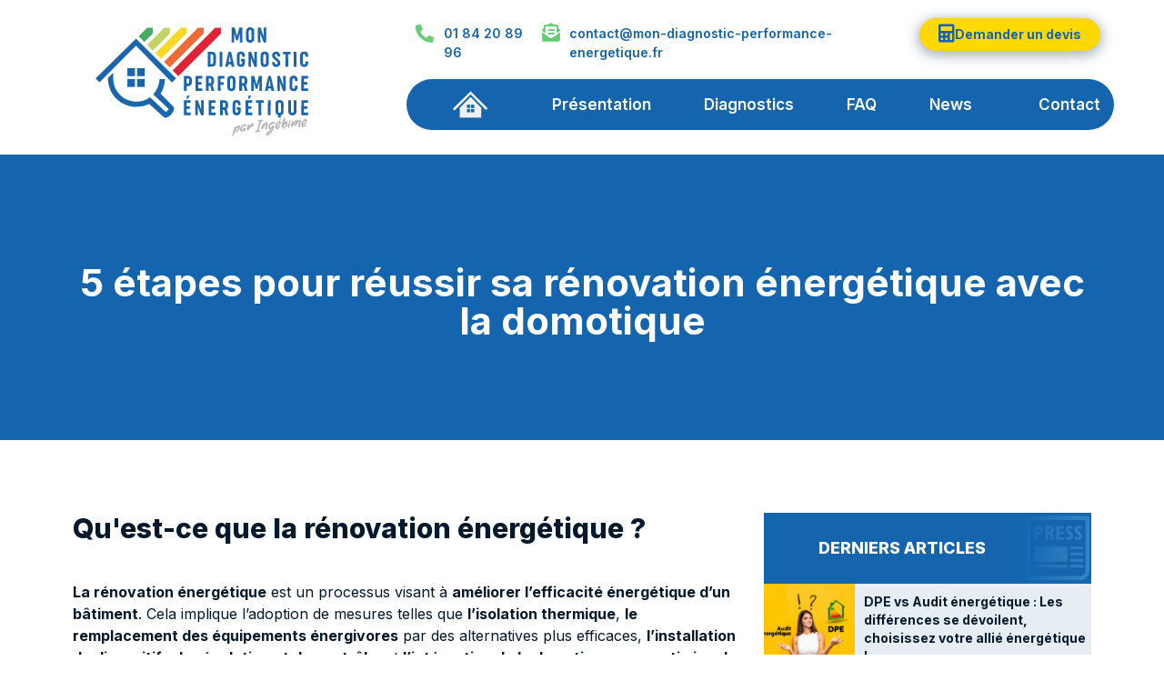

--- FILE ---
content_type: text/html; charset=UTF-8
request_url: https://mon-diagnostic-performance-energetique.fr/5-etapes-pour-reussir-sa-renovation-energetique-avec-la-domotique/
body_size: 38610
content:
<!doctype html>
<html lang="fr-FR" prefix="og: https://ogp.me/ns#">
<head><meta charset="UTF-8"><script>if(navigator.userAgent.match(/MSIE|Internet Explorer/i)||navigator.userAgent.match(/Trident\/7\..*?rv:11/i)){var href=document.location.href;if(!href.match(/[?&]nowprocket/)){if(href.indexOf("?")==-1){if(href.indexOf("#")==-1){document.location.href=href+"?nowprocket=1"}else{document.location.href=href.replace("#","?nowprocket=1#")}}else{if(href.indexOf("#")==-1){document.location.href=href+"&nowprocket=1"}else{document.location.href=href.replace("#","&nowprocket=1#")}}}}</script><script>class RocketLazyLoadScripts{constructor(){this.v="1.2.3",this.triggerEvents=["keydown","mousedown","mousemove","touchmove","touchstart","touchend","wheel"],this.userEventHandler=this._triggerListener.bind(this),this.touchStartHandler=this._onTouchStart.bind(this),this.touchMoveHandler=this._onTouchMove.bind(this),this.touchEndHandler=this._onTouchEnd.bind(this),this.clickHandler=this._onClick.bind(this),this.interceptedClicks=[],window.addEventListener("pageshow",t=>{this.persisted=t.persisted}),window.addEventListener("DOMContentLoaded",()=>{this._preconnect3rdParties()}),this.delayedScripts={normal:[],async:[],defer:[]},this.trash=[],this.allJQueries=[]}_addUserInteractionListener(t){if(document.hidden){t._triggerListener();return}this.triggerEvents.forEach(e=>window.addEventListener(e,t.userEventHandler,{passive:!0})),window.addEventListener("touchstart",t.touchStartHandler,{passive:!0}),window.addEventListener("mousedown",t.touchStartHandler),document.addEventListener("visibilitychange",t.userEventHandler)}_removeUserInteractionListener(){this.triggerEvents.forEach(t=>window.removeEventListener(t,this.userEventHandler,{passive:!0})),document.removeEventListener("visibilitychange",this.userEventHandler)}_onTouchStart(t){"HTML"!==t.target.tagName&&(window.addEventListener("touchend",this.touchEndHandler),window.addEventListener("mouseup",this.touchEndHandler),window.addEventListener("touchmove",this.touchMoveHandler,{passive:!0}),window.addEventListener("mousemove",this.touchMoveHandler),t.target.addEventListener("click",this.clickHandler),this._renameDOMAttribute(t.target,"onclick","rocket-onclick"),this._pendingClickStarted())}_onTouchMove(t){window.removeEventListener("touchend",this.touchEndHandler),window.removeEventListener("mouseup",this.touchEndHandler),window.removeEventListener("touchmove",this.touchMoveHandler,{passive:!0}),window.removeEventListener("mousemove",this.touchMoveHandler),t.target.removeEventListener("click",this.clickHandler),this._renameDOMAttribute(t.target,"rocket-onclick","onclick"),this._pendingClickFinished()}_onTouchEnd(t){window.removeEventListener("touchend",this.touchEndHandler),window.removeEventListener("mouseup",this.touchEndHandler),window.removeEventListener("touchmove",this.touchMoveHandler,{passive:!0}),window.removeEventListener("mousemove",this.touchMoveHandler)}_onClick(t){t.target.removeEventListener("click",this.clickHandler),this._renameDOMAttribute(t.target,"rocket-onclick","onclick"),this.interceptedClicks.push(t),t.preventDefault(),t.stopPropagation(),t.stopImmediatePropagation(),this._pendingClickFinished()}_replayClicks(){window.removeEventListener("touchstart",this.touchStartHandler,{passive:!0}),window.removeEventListener("mousedown",this.touchStartHandler),this.interceptedClicks.forEach(t=>{t.target.dispatchEvent(new MouseEvent("click",{view:t.view,bubbles:!0,cancelable:!0}))})}_waitForPendingClicks(){return new Promise(t=>{this._isClickPending?this._pendingClickFinished=t:t()})}_pendingClickStarted(){this._isClickPending=!0}_pendingClickFinished(){this._isClickPending=!1}_renameDOMAttribute(t,e,r){t.hasAttribute&&t.hasAttribute(e)&&(event.target.setAttribute(r,event.target.getAttribute(e)),event.target.removeAttribute(e))}_triggerListener(){this._removeUserInteractionListener(this),"loading"===document.readyState?document.addEventListener("DOMContentLoaded",this._loadEverythingNow.bind(this)):this._loadEverythingNow()}_preconnect3rdParties(){let t=[];document.querySelectorAll("script[type=rocketlazyloadscript]").forEach(e=>{if(e.hasAttribute("src")){let r=new URL(e.src).origin;r!==location.origin&&t.push({src:r,crossOrigin:e.crossOrigin||"module"===e.getAttribute("data-rocket-type")})}}),t=[...new Map(t.map(t=>[JSON.stringify(t),t])).values()],this._batchInjectResourceHints(t,"preconnect")}async _loadEverythingNow(){this.lastBreath=Date.now(),this._delayEventListeners(this),this._delayJQueryReady(this),this._handleDocumentWrite(),this._registerAllDelayedScripts(),this._preloadAllScripts(),await this._loadScriptsFromList(this.delayedScripts.normal),await this._loadScriptsFromList(this.delayedScripts.defer),await this._loadScriptsFromList(this.delayedScripts.async);try{await this._triggerDOMContentLoaded(),await this._triggerWindowLoad()}catch(t){console.error(t)}window.dispatchEvent(new Event("rocket-allScriptsLoaded")),this._waitForPendingClicks().then(()=>{this._replayClicks()}),this._emptyTrash()}_registerAllDelayedScripts(){document.querySelectorAll("script[type=rocketlazyloadscript]").forEach(t=>{t.hasAttribute("data-rocket-src")?t.hasAttribute("async")&&!1!==t.async?this.delayedScripts.async.push(t):t.hasAttribute("defer")&&!1!==t.defer||"module"===t.getAttribute("data-rocket-type")?this.delayedScripts.defer.push(t):this.delayedScripts.normal.push(t):this.delayedScripts.normal.push(t)})}async _transformScript(t){return new Promise((await this._littleBreath(),navigator.userAgent.indexOf("Firefox/")>0||""===navigator.vendor)?e=>{let r=document.createElement("script");[...t.attributes].forEach(t=>{let e=t.nodeName;"type"!==e&&("data-rocket-type"===e&&(e="type"),"data-rocket-src"===e&&(e="src"),r.setAttribute(e,t.nodeValue))}),t.text&&(r.text=t.text),r.hasAttribute("src")?(r.addEventListener("load",e),r.addEventListener("error",e)):(r.text=t.text,e());try{t.parentNode.replaceChild(r,t)}catch(i){e()}}:async e=>{function r(){t.setAttribute("data-rocket-status","failed"),e()}try{let i=t.getAttribute("data-rocket-type"),n=t.getAttribute("data-rocket-src");t.text,i?(t.type=i,t.removeAttribute("data-rocket-type")):t.removeAttribute("type"),t.addEventListener("load",function r(){t.setAttribute("data-rocket-status","executed"),e()}),t.addEventListener("error",r),n?(t.removeAttribute("data-rocket-src"),t.src=n):t.src="data:text/javascript;base64,"+window.btoa(unescape(encodeURIComponent(t.text)))}catch(s){r()}})}async _loadScriptsFromList(t){let e=t.shift();return e&&e.isConnected?(await this._transformScript(e),this._loadScriptsFromList(t)):Promise.resolve()}_preloadAllScripts(){this._batchInjectResourceHints([...this.delayedScripts.normal,...this.delayedScripts.defer,...this.delayedScripts.async],"preload")}_batchInjectResourceHints(t,e){var r=document.createDocumentFragment();t.forEach(t=>{let i=t.getAttribute&&t.getAttribute("data-rocket-src")||t.src;if(i){let n=document.createElement("link");n.href=i,n.rel=e,"preconnect"!==e&&(n.as="script"),t.getAttribute&&"module"===t.getAttribute("data-rocket-type")&&(n.crossOrigin=!0),t.crossOrigin&&(n.crossOrigin=t.crossOrigin),t.integrity&&(n.integrity=t.integrity),r.appendChild(n),this.trash.push(n)}}),document.head.appendChild(r)}_delayEventListeners(t){let e={};function r(t,r){!function t(r){!e[r]&&(e[r]={originalFunctions:{add:r.addEventListener,remove:r.removeEventListener},eventsToRewrite:[]},r.addEventListener=function(){arguments[0]=i(arguments[0]),e[r].originalFunctions.add.apply(r,arguments)},r.removeEventListener=function(){arguments[0]=i(arguments[0]),e[r].originalFunctions.remove.apply(r,arguments)});function i(t){return e[r].eventsToRewrite.indexOf(t)>=0?"rocket-"+t:t}}(t),e[t].eventsToRewrite.push(r)}function i(t,e){let r=t[e];Object.defineProperty(t,e,{get:()=>r||function(){},set(i){t["rocket"+e]=r=i}})}r(document,"DOMContentLoaded"),r(window,"DOMContentLoaded"),r(window,"load"),r(window,"pageshow"),r(document,"readystatechange"),i(document,"onreadystatechange"),i(window,"onload"),i(window,"onpageshow")}_delayJQueryReady(t){let e;function r(r){if(r&&r.fn&&!t.allJQueries.includes(r)){r.fn.ready=r.fn.init.prototype.ready=function(e){return t.domReadyFired?e.bind(document)(r):document.addEventListener("rocket-DOMContentLoaded",()=>e.bind(document)(r)),r([])};let i=r.fn.on;r.fn.on=r.fn.init.prototype.on=function(){if(this[0]===window){function t(t){return t.split(" ").map(t=>"load"===t||0===t.indexOf("load.")?"rocket-jquery-load":t).join(" ")}"string"==typeof arguments[0]||arguments[0]instanceof String?arguments[0]=t(arguments[0]):"object"==typeof arguments[0]&&Object.keys(arguments[0]).forEach(e=>{let r=arguments[0][e];delete arguments[0][e],arguments[0][t(e)]=r})}return i.apply(this,arguments),this},t.allJQueries.push(r)}e=r}r(window.jQuery),Object.defineProperty(window,"jQuery",{get:()=>e,set(t){r(t)}})}async _triggerDOMContentLoaded(){this.domReadyFired=!0,await this._littleBreath(),document.dispatchEvent(new Event("rocket-DOMContentLoaded")),await this._littleBreath(),window.dispatchEvent(new Event("rocket-DOMContentLoaded")),await this._littleBreath(),document.dispatchEvent(new Event("rocket-readystatechange")),await this._littleBreath(),document.rocketonreadystatechange&&document.rocketonreadystatechange()}async _triggerWindowLoad(){await this._littleBreath(),window.dispatchEvent(new Event("rocket-load")),await this._littleBreath(),window.rocketonload&&window.rocketonload(),await this._littleBreath(),this.allJQueries.forEach(t=>t(window).trigger("rocket-jquery-load")),await this._littleBreath();let t=new Event("rocket-pageshow");t.persisted=this.persisted,window.dispatchEvent(t),await this._littleBreath(),window.rocketonpageshow&&window.rocketonpageshow({persisted:this.persisted})}_handleDocumentWrite(){let t=new Map;document.write=document.writeln=function(e){let r=document.currentScript;r||console.error("WPRocket unable to document.write this: "+e);let i=document.createRange(),n=r.parentElement,s=t.get(r);void 0===s&&(s=r.nextSibling,t.set(r,s));let a=document.createDocumentFragment();i.setStart(a,0),a.appendChild(i.createContextualFragment(e)),n.insertBefore(a,s)}}async _littleBreath(){Date.now()-this.lastBreath>45&&(await this._requestAnimFrame(),this.lastBreath=Date.now())}async _requestAnimFrame(){return document.hidden?new Promise(t=>setTimeout(t)):new Promise(t=>requestAnimationFrame(t))}_emptyTrash(){this.trash.forEach(t=>t.remove())}static run(){let t=new RocketLazyLoadScripts;t._addUserInteractionListener(t)}}RocketLazyLoadScripts.run();</script>
	
		<meta name="viewport" content="width=device-width, initial-scale=1">
	<link rel="profile" href="https://gmpg.org/xfn/11">	
	
<!-- Optimisation des moteurs de recherche par Rank Math PRO - https://rankmath.com/ -->
<title>5 étapes pour réussir sa rénovation énergétique avec la domotique - Mon diagnostic performance énergétique</title>
<meta name="description" content="La rénovation énergétique avec la domotique offre de nombreux avantages en termes d&#039;efficacité énergétique, de confort et de réduction des coûts.&nbsp;"/>
<meta name="robots" content="follow, index, max-snippet:-1, max-video-preview:-1, max-image-preview:large"/>
<link rel="canonical" href="https://mon-diagnostic-performance-energetique.fr/5-etapes-pour-reussir-sa-renovation-energetique-avec-la-domotique/" />
<meta property="og:locale" content="fr_FR" />
<meta property="og:type" content="article" />
<meta property="og:title" content="5 étapes pour réussir sa rénovation énergétique avec la domotique - Mon diagnostic performance énergétique" />
<meta property="og:description" content="La rénovation énergétique avec la domotique offre de nombreux avantages en termes d&#039;efficacité énergétique, de confort et de réduction des coûts.&nbsp;" />
<meta property="og:url" content="https://mon-diagnostic-performance-energetique.fr/5-etapes-pour-reussir-sa-renovation-energetique-avec-la-domotique/" />
<meta property="og:site_name" content="mon diagnostic performance energetique" />
<meta property="article:publisher" content="https://www.facebook.com/mon.diagnostic.performance.energetique" />
<meta property="article:section" content="News" />
<meta property="og:updated_time" content="2023-08-11T13:39:08+02:00" />
<meta property="og:image" content="https://mon-diagnostic-performance-energetique.fr/wp-content/uploads/2023/06/renovation-energetique-avec-la-domotique-mon-diagnostic-performance-energetique.jpeg" />
<meta property="og:image:secure_url" content="https://mon-diagnostic-performance-energetique.fr/wp-content/uploads/2023/06/renovation-energetique-avec-la-domotique-mon-diagnostic-performance-energetique.jpeg" />
<meta property="og:image:width" content="1000" />
<meta property="og:image:height" content="667" />
<meta property="og:image:alt" content="rénovation énergétique avec la domotique" />
<meta property="og:image:type" content="image/jpeg" />
<meta property="article:published_time" content="2023-05-27T20:42:32+02:00" />
<meta property="article:modified_time" content="2023-08-11T13:39:08+02:00" />
<meta name="twitter:card" content="summary_large_image" />
<meta name="twitter:title" content="5 étapes pour réussir sa rénovation énergétique avec la domotique - Mon diagnostic performance énergétique" />
<meta name="twitter:description" content="La rénovation énergétique avec la domotique offre de nombreux avantages en termes d&#039;efficacité énergétique, de confort et de réduction des coûts.&nbsp;" />
<meta name="twitter:image" content="https://mon-diagnostic-performance-energetique.fr/wp-content/uploads/2023/06/renovation-energetique-avec-la-domotique-mon-diagnostic-performance-energetique.jpeg" />
<meta name="twitter:label1" content="Écrit par" />
<meta name="twitter:data1" content="anwar chihaoui" />
<meta name="twitter:label2" content="Temps de lecture" />
<meta name="twitter:data2" content="8 minutes" />
<script type="application/ld+json" class="rank-math-schema-pro">{"@context":"https://schema.org","@graph":[{"@type":"Place","@id":"https://mon-diagnostic-performance-energetique.fr/#place","address":{"@type":"PostalAddress","streetAddress":"1, rue du 1er Mai \u2013 Axe Seine D\u00e9fense","addressLocality":"Nanterre","addressRegion":"Hauts-de-Seine - r\u00e9gion \u00cele-de-France","postalCode":"92000","addressCountry":"France"}},{"@type":"Organization","@id":"https://mon-diagnostic-performance-energetique.fr/#organization","name":"mon diagnostic performance energetique","url":"https://mon-diagnostic-performance-energetique.fr","sameAs":["https://www.facebook.com/mon.diagnostic.performance.energetique"],"email":"contact@mon-diagnostic-performance-energetique.fr","address":{"@type":"PostalAddress","streetAddress":"1, rue du 1er Mai \u2013 Axe Seine D\u00e9fense","addressLocality":"Nanterre","addressRegion":"Hauts-de-Seine - r\u00e9gion \u00cele-de-France","postalCode":"92000","addressCountry":"France"},"logo":{"@type":"ImageObject","@id":"https://mon-diagnostic-performance-energetique.fr/#logo","url":"https://mon-diagnostic-performance-energetique.fr/wp-content/uploads/2023/06/mon-diagnostic-performance-energetique.svg","contentUrl":"https://mon-diagnostic-performance-energetique.fr/wp-content/uploads/2023/06/mon-diagnostic-performance-energetique.svg","caption":"mon diagnostic performance energetique","inLanguage":"fr-FR"},"contactPoint":[{"@type":"ContactPoint","telephone":"+33 1 84 20 89 96","contactType":"customer support"}],"location":{"@id":"https://mon-diagnostic-performance-energetique.fr/#place"}},{"@type":"WebSite","@id":"https://mon-diagnostic-performance-energetique.fr/#website","url":"https://mon-diagnostic-performance-energetique.fr","name":"mon diagnostic performance energetique","alternateName":"Mon diagnostic performance \u00e9nerg\u00e9tique","publisher":{"@id":"https://mon-diagnostic-performance-energetique.fr/#organization"},"inLanguage":"fr-FR"},{"@type":"ImageObject","@id":"https://mon-diagnostic-performance-energetique.fr/wp-content/uploads/2023/06/renovation-energetique-avec-la-domotique-mon-diagnostic-performance-energetique.jpeg","url":"https://mon-diagnostic-performance-energetique.fr/wp-content/uploads/2023/06/renovation-energetique-avec-la-domotique-mon-diagnostic-performance-energetique.jpeg","width":"1000","height":"667","caption":"r\u00e9novation \u00e9nerg\u00e9tique avec la domotique","inLanguage":"fr-FR"},{"@type":"WebPage","@id":"https://mon-diagnostic-performance-energetique.fr/5-etapes-pour-reussir-sa-renovation-energetique-avec-la-domotique/#webpage","url":"https://mon-diagnostic-performance-energetique.fr/5-etapes-pour-reussir-sa-renovation-energetique-avec-la-domotique/","name":"5 \u00e9tapes pour r\u00e9ussir sa r\u00e9novation \u00e9nerg\u00e9tique avec la domotique - Mon diagnostic performance \u00e9nerg\u00e9tique","datePublished":"2023-05-27T20:42:32+02:00","dateModified":"2023-08-11T13:39:08+02:00","isPartOf":{"@id":"https://mon-diagnostic-performance-energetique.fr/#website"},"primaryImageOfPage":{"@id":"https://mon-diagnostic-performance-energetique.fr/wp-content/uploads/2023/06/renovation-energetique-avec-la-domotique-mon-diagnostic-performance-energetique.jpeg"},"inLanguage":"fr-FR"},{"@type":"Person","@id":"https://mon-diagnostic-performance-energetique.fr/5-etapes-pour-reussir-sa-renovation-energetique-avec-la-domotique/#author","name":"anwar chihaoui","image":{"@type":"ImageObject","@id":"https://secure.gravatar.com/avatar/6952d2abe42e4abdbf4fb1ca0c6adf3e?s=96&amp;d=mm&amp;r=g","url":"https://secure.gravatar.com/avatar/6952d2abe42e4abdbf4fb1ca0c6adf3e?s=96&amp;d=mm&amp;r=g","caption":"anwar chihaoui","inLanguage":"fr-FR"},"worksFor":{"@id":"https://mon-diagnostic-performance-energetique.fr/#organization"}},{"@type":"BlogPosting","headline":"5 \u00e9tapes pour r\u00e9ussir sa r\u00e9novation \u00e9nerg\u00e9tique avec la domotique - Mon diagnostic performance \u00e9nerg\u00e9tique","keywords":"r\u00e9novation \u00e9nerg\u00e9tique avec la domotique","datePublished":"2023-05-27T20:42:32+02:00","dateModified":"2023-08-11T13:39:08+02:00","articleSection":"News","author":{"@id":"https://mon-diagnostic-performance-energetique.fr/5-etapes-pour-reussir-sa-renovation-energetique-avec-la-domotique/#author","name":"anwar chihaoui"},"publisher":{"@id":"https://mon-diagnostic-performance-energetique.fr/#organization"},"description":"La r\u00e9novation \u00e9nerg\u00e9tique avec la domotique offre de nombreux avantages en termes d&#039;efficacit\u00e9 \u00e9nerg\u00e9tique, de confort et de r\u00e9duction des co\u00fbts.&nbsp;","name":"5 \u00e9tapes pour r\u00e9ussir sa r\u00e9novation \u00e9nerg\u00e9tique avec la domotique - Mon diagnostic performance \u00e9nerg\u00e9tique","@id":"https://mon-diagnostic-performance-energetique.fr/5-etapes-pour-reussir-sa-renovation-energetique-avec-la-domotique/#richSnippet","isPartOf":{"@id":"https://mon-diagnostic-performance-energetique.fr/5-etapes-pour-reussir-sa-renovation-energetique-avec-la-domotique/#webpage"},"image":{"@id":"https://mon-diagnostic-performance-energetique.fr/wp-content/uploads/2023/06/renovation-energetique-avec-la-domotique-mon-diagnostic-performance-energetique.jpeg"},"inLanguage":"fr-FR","mainEntityOfPage":{"@id":"https://mon-diagnostic-performance-energetique.fr/5-etapes-pour-reussir-sa-renovation-energetique-avec-la-domotique/#webpage"}}]}</script>
<!-- /Extension Rank Math WordPress SEO -->

<link rel='dns-prefetch' href='//www.googletagmanager.com' />
<link rel="alternate" type="application/rss+xml" title="Mon diagnostic performance énergétique &raquo; Flux" href="https://mon-diagnostic-performance-energetique.fr/feed/" />
<link rel="alternate" type="application/rss+xml" title="Mon diagnostic performance énergétique &raquo; Flux des commentaires" href="https://mon-diagnostic-performance-energetique.fr/comments/feed/" />
<link rel="alternate" type="application/rss+xml" title="Mon diagnostic performance énergétique &raquo; 5 étapes pour réussir sa rénovation énergétique avec la domotique Flux des commentaires" href="https://mon-diagnostic-performance-energetique.fr/5-etapes-pour-reussir-sa-renovation-energetique-avec-la-domotique/feed/" />
<script type="rocketlazyloadscript">
window._wpemojiSettings = {"baseUrl":"https:\/\/s.w.org\/images\/core\/emoji\/15.0.3\/72x72\/","ext":".png","svgUrl":"https:\/\/s.w.org\/images\/core\/emoji\/15.0.3\/svg\/","svgExt":".svg","source":{"concatemoji":"https:\/\/mon-diagnostic-performance-energetique.fr\/wp-includes\/js\/wp-emoji-release.min.js?ver=6.6.2"}};
/*! This file is auto-generated */
!function(i,n){var o,s,e;function c(e){try{var t={supportTests:e,timestamp:(new Date).valueOf()};sessionStorage.setItem(o,JSON.stringify(t))}catch(e){}}function p(e,t,n){e.clearRect(0,0,e.canvas.width,e.canvas.height),e.fillText(t,0,0);var t=new Uint32Array(e.getImageData(0,0,e.canvas.width,e.canvas.height).data),r=(e.clearRect(0,0,e.canvas.width,e.canvas.height),e.fillText(n,0,0),new Uint32Array(e.getImageData(0,0,e.canvas.width,e.canvas.height).data));return t.every(function(e,t){return e===r[t]})}function u(e,t,n){switch(t){case"flag":return n(e,"\ud83c\udff3\ufe0f\u200d\u26a7\ufe0f","\ud83c\udff3\ufe0f\u200b\u26a7\ufe0f")?!1:!n(e,"\ud83c\uddfa\ud83c\uddf3","\ud83c\uddfa\u200b\ud83c\uddf3")&&!n(e,"\ud83c\udff4\udb40\udc67\udb40\udc62\udb40\udc65\udb40\udc6e\udb40\udc67\udb40\udc7f","\ud83c\udff4\u200b\udb40\udc67\u200b\udb40\udc62\u200b\udb40\udc65\u200b\udb40\udc6e\u200b\udb40\udc67\u200b\udb40\udc7f");case"emoji":return!n(e,"\ud83d\udc26\u200d\u2b1b","\ud83d\udc26\u200b\u2b1b")}return!1}function f(e,t,n){var r="undefined"!=typeof WorkerGlobalScope&&self instanceof WorkerGlobalScope?new OffscreenCanvas(300,150):i.createElement("canvas"),a=r.getContext("2d",{willReadFrequently:!0}),o=(a.textBaseline="top",a.font="600 32px Arial",{});return e.forEach(function(e){o[e]=t(a,e,n)}),o}function t(e){var t=i.createElement("script");t.src=e,t.defer=!0,i.head.appendChild(t)}"undefined"!=typeof Promise&&(o="wpEmojiSettingsSupports",s=["flag","emoji"],n.supports={everything:!0,everythingExceptFlag:!0},e=new Promise(function(e){i.addEventListener("DOMContentLoaded",e,{once:!0})}),new Promise(function(t){var n=function(){try{var e=JSON.parse(sessionStorage.getItem(o));if("object"==typeof e&&"number"==typeof e.timestamp&&(new Date).valueOf()<e.timestamp+604800&&"object"==typeof e.supportTests)return e.supportTests}catch(e){}return null}();if(!n){if("undefined"!=typeof Worker&&"undefined"!=typeof OffscreenCanvas&&"undefined"!=typeof URL&&URL.createObjectURL&&"undefined"!=typeof Blob)try{var e="postMessage("+f.toString()+"("+[JSON.stringify(s),u.toString(),p.toString()].join(",")+"));",r=new Blob([e],{type:"text/javascript"}),a=new Worker(URL.createObjectURL(r),{name:"wpTestEmojiSupports"});return void(a.onmessage=function(e){c(n=e.data),a.terminate(),t(n)})}catch(e){}c(n=f(s,u,p))}t(n)}).then(function(e){for(var t in e)n.supports[t]=e[t],n.supports.everything=n.supports.everything&&n.supports[t],"flag"!==t&&(n.supports.everythingExceptFlag=n.supports.everythingExceptFlag&&n.supports[t]);n.supports.everythingExceptFlag=n.supports.everythingExceptFlag&&!n.supports.flag,n.DOMReady=!1,n.readyCallback=function(){n.DOMReady=!0}}).then(function(){return e}).then(function(){var e;n.supports.everything||(n.readyCallback(),(e=n.source||{}).concatemoji?t(e.concatemoji):e.wpemoji&&e.twemoji&&(t(e.twemoji),t(e.wpemoji)))}))}((window,document),window._wpemojiSettings);
</script>
<style id='wp-emoji-styles-inline-css'>

	img.wp-smiley, img.emoji {
		display: inline !important;
		border: none !important;
		box-shadow: none !important;
		height: 1em !important;
		width: 1em !important;
		margin: 0 0.07em !important;
		vertical-align: -0.1em !important;
		background: none !important;
		padding: 0 !important;
	}
</style>
<style id='rank-math-toc-block-style-inline-css'>
.wp-block-rank-math-toc-block nav ol{counter-reset:item}.wp-block-rank-math-toc-block nav ol li{display:block}.wp-block-rank-math-toc-block nav ol li:before{content:counters(item, ".") ". ";counter-increment:item}

</style>
<style id='classic-theme-styles-inline-css'>
/*! This file is auto-generated */
.wp-block-button__link{color:#fff;background-color:#32373c;border-radius:9999px;box-shadow:none;text-decoration:none;padding:calc(.667em + 2px) calc(1.333em + 2px);font-size:1.125em}.wp-block-file__button{background:#32373c;color:#fff;text-decoration:none}
</style>
<style id='global-styles-inline-css'>
:root{--wp--preset--aspect-ratio--square: 1;--wp--preset--aspect-ratio--4-3: 4/3;--wp--preset--aspect-ratio--3-4: 3/4;--wp--preset--aspect-ratio--3-2: 3/2;--wp--preset--aspect-ratio--2-3: 2/3;--wp--preset--aspect-ratio--16-9: 16/9;--wp--preset--aspect-ratio--9-16: 9/16;--wp--preset--color--black: #000000;--wp--preset--color--cyan-bluish-gray: #abb8c3;--wp--preset--color--white: #ffffff;--wp--preset--color--pale-pink: #f78da7;--wp--preset--color--vivid-red: #cf2e2e;--wp--preset--color--luminous-vivid-orange: #ff6900;--wp--preset--color--luminous-vivid-amber: #fcb900;--wp--preset--color--light-green-cyan: #7bdcb5;--wp--preset--color--vivid-green-cyan: #00d084;--wp--preset--color--pale-cyan-blue: #8ed1fc;--wp--preset--color--vivid-cyan-blue: #0693e3;--wp--preset--color--vivid-purple: #9b51e0;--wp--preset--gradient--vivid-cyan-blue-to-vivid-purple: linear-gradient(135deg,rgba(6,147,227,1) 0%,rgb(155,81,224) 100%);--wp--preset--gradient--light-green-cyan-to-vivid-green-cyan: linear-gradient(135deg,rgb(122,220,180) 0%,rgb(0,208,130) 100%);--wp--preset--gradient--luminous-vivid-amber-to-luminous-vivid-orange: linear-gradient(135deg,rgba(252,185,0,1) 0%,rgba(255,105,0,1) 100%);--wp--preset--gradient--luminous-vivid-orange-to-vivid-red: linear-gradient(135deg,rgba(255,105,0,1) 0%,rgb(207,46,46) 100%);--wp--preset--gradient--very-light-gray-to-cyan-bluish-gray: linear-gradient(135deg,rgb(238,238,238) 0%,rgb(169,184,195) 100%);--wp--preset--gradient--cool-to-warm-spectrum: linear-gradient(135deg,rgb(74,234,220) 0%,rgb(151,120,209) 20%,rgb(207,42,186) 40%,rgb(238,44,130) 60%,rgb(251,105,98) 80%,rgb(254,248,76) 100%);--wp--preset--gradient--blush-light-purple: linear-gradient(135deg,rgb(255,206,236) 0%,rgb(152,150,240) 100%);--wp--preset--gradient--blush-bordeaux: linear-gradient(135deg,rgb(254,205,165) 0%,rgb(254,45,45) 50%,rgb(107,0,62) 100%);--wp--preset--gradient--luminous-dusk: linear-gradient(135deg,rgb(255,203,112) 0%,rgb(199,81,192) 50%,rgb(65,88,208) 100%);--wp--preset--gradient--pale-ocean: linear-gradient(135deg,rgb(255,245,203) 0%,rgb(182,227,212) 50%,rgb(51,167,181) 100%);--wp--preset--gradient--electric-grass: linear-gradient(135deg,rgb(202,248,128) 0%,rgb(113,206,126) 100%);--wp--preset--gradient--midnight: linear-gradient(135deg,rgb(2,3,129) 0%,rgb(40,116,252) 100%);--wp--preset--font-size--small: 13px;--wp--preset--font-size--medium: 20px;--wp--preset--font-size--large: 36px;--wp--preset--font-size--x-large: 42px;--wp--preset--spacing--20: 0.44rem;--wp--preset--spacing--30: 0.67rem;--wp--preset--spacing--40: 1rem;--wp--preset--spacing--50: 1.5rem;--wp--preset--spacing--60: 2.25rem;--wp--preset--spacing--70: 3.38rem;--wp--preset--spacing--80: 5.06rem;--wp--preset--shadow--natural: 6px 6px 9px rgba(0, 0, 0, 0.2);--wp--preset--shadow--deep: 12px 12px 50px rgba(0, 0, 0, 0.4);--wp--preset--shadow--sharp: 6px 6px 0px rgba(0, 0, 0, 0.2);--wp--preset--shadow--outlined: 6px 6px 0px -3px rgba(255, 255, 255, 1), 6px 6px rgba(0, 0, 0, 1);--wp--preset--shadow--crisp: 6px 6px 0px rgba(0, 0, 0, 1);}:where(.is-layout-flex){gap: 0.5em;}:where(.is-layout-grid){gap: 0.5em;}body .is-layout-flex{display: flex;}.is-layout-flex{flex-wrap: wrap;align-items: center;}.is-layout-flex > :is(*, div){margin: 0;}body .is-layout-grid{display: grid;}.is-layout-grid > :is(*, div){margin: 0;}:where(.wp-block-columns.is-layout-flex){gap: 2em;}:where(.wp-block-columns.is-layout-grid){gap: 2em;}:where(.wp-block-post-template.is-layout-flex){gap: 1.25em;}:where(.wp-block-post-template.is-layout-grid){gap: 1.25em;}.has-black-color{color: var(--wp--preset--color--black) !important;}.has-cyan-bluish-gray-color{color: var(--wp--preset--color--cyan-bluish-gray) !important;}.has-white-color{color: var(--wp--preset--color--white) !important;}.has-pale-pink-color{color: var(--wp--preset--color--pale-pink) !important;}.has-vivid-red-color{color: var(--wp--preset--color--vivid-red) !important;}.has-luminous-vivid-orange-color{color: var(--wp--preset--color--luminous-vivid-orange) !important;}.has-luminous-vivid-amber-color{color: var(--wp--preset--color--luminous-vivid-amber) !important;}.has-light-green-cyan-color{color: var(--wp--preset--color--light-green-cyan) !important;}.has-vivid-green-cyan-color{color: var(--wp--preset--color--vivid-green-cyan) !important;}.has-pale-cyan-blue-color{color: var(--wp--preset--color--pale-cyan-blue) !important;}.has-vivid-cyan-blue-color{color: var(--wp--preset--color--vivid-cyan-blue) !important;}.has-vivid-purple-color{color: var(--wp--preset--color--vivid-purple) !important;}.has-black-background-color{background-color: var(--wp--preset--color--black) !important;}.has-cyan-bluish-gray-background-color{background-color: var(--wp--preset--color--cyan-bluish-gray) !important;}.has-white-background-color{background-color: var(--wp--preset--color--white) !important;}.has-pale-pink-background-color{background-color: var(--wp--preset--color--pale-pink) !important;}.has-vivid-red-background-color{background-color: var(--wp--preset--color--vivid-red) !important;}.has-luminous-vivid-orange-background-color{background-color: var(--wp--preset--color--luminous-vivid-orange) !important;}.has-luminous-vivid-amber-background-color{background-color: var(--wp--preset--color--luminous-vivid-amber) !important;}.has-light-green-cyan-background-color{background-color: var(--wp--preset--color--light-green-cyan) !important;}.has-vivid-green-cyan-background-color{background-color: var(--wp--preset--color--vivid-green-cyan) !important;}.has-pale-cyan-blue-background-color{background-color: var(--wp--preset--color--pale-cyan-blue) !important;}.has-vivid-cyan-blue-background-color{background-color: var(--wp--preset--color--vivid-cyan-blue) !important;}.has-vivid-purple-background-color{background-color: var(--wp--preset--color--vivid-purple) !important;}.has-black-border-color{border-color: var(--wp--preset--color--black) !important;}.has-cyan-bluish-gray-border-color{border-color: var(--wp--preset--color--cyan-bluish-gray) !important;}.has-white-border-color{border-color: var(--wp--preset--color--white) !important;}.has-pale-pink-border-color{border-color: var(--wp--preset--color--pale-pink) !important;}.has-vivid-red-border-color{border-color: var(--wp--preset--color--vivid-red) !important;}.has-luminous-vivid-orange-border-color{border-color: var(--wp--preset--color--luminous-vivid-orange) !important;}.has-luminous-vivid-amber-border-color{border-color: var(--wp--preset--color--luminous-vivid-amber) !important;}.has-light-green-cyan-border-color{border-color: var(--wp--preset--color--light-green-cyan) !important;}.has-vivid-green-cyan-border-color{border-color: var(--wp--preset--color--vivid-green-cyan) !important;}.has-pale-cyan-blue-border-color{border-color: var(--wp--preset--color--pale-cyan-blue) !important;}.has-vivid-cyan-blue-border-color{border-color: var(--wp--preset--color--vivid-cyan-blue) !important;}.has-vivid-purple-border-color{border-color: var(--wp--preset--color--vivid-purple) !important;}.has-vivid-cyan-blue-to-vivid-purple-gradient-background{background: var(--wp--preset--gradient--vivid-cyan-blue-to-vivid-purple) !important;}.has-light-green-cyan-to-vivid-green-cyan-gradient-background{background: var(--wp--preset--gradient--light-green-cyan-to-vivid-green-cyan) !important;}.has-luminous-vivid-amber-to-luminous-vivid-orange-gradient-background{background: var(--wp--preset--gradient--luminous-vivid-amber-to-luminous-vivid-orange) !important;}.has-luminous-vivid-orange-to-vivid-red-gradient-background{background: var(--wp--preset--gradient--luminous-vivid-orange-to-vivid-red) !important;}.has-very-light-gray-to-cyan-bluish-gray-gradient-background{background: var(--wp--preset--gradient--very-light-gray-to-cyan-bluish-gray) !important;}.has-cool-to-warm-spectrum-gradient-background{background: var(--wp--preset--gradient--cool-to-warm-spectrum) !important;}.has-blush-light-purple-gradient-background{background: var(--wp--preset--gradient--blush-light-purple) !important;}.has-blush-bordeaux-gradient-background{background: var(--wp--preset--gradient--blush-bordeaux) !important;}.has-luminous-dusk-gradient-background{background: var(--wp--preset--gradient--luminous-dusk) !important;}.has-pale-ocean-gradient-background{background: var(--wp--preset--gradient--pale-ocean) !important;}.has-electric-grass-gradient-background{background: var(--wp--preset--gradient--electric-grass) !important;}.has-midnight-gradient-background{background: var(--wp--preset--gradient--midnight) !important;}.has-small-font-size{font-size: var(--wp--preset--font-size--small) !important;}.has-medium-font-size{font-size: var(--wp--preset--font-size--medium) !important;}.has-large-font-size{font-size: var(--wp--preset--font-size--large) !important;}.has-x-large-font-size{font-size: var(--wp--preset--font-size--x-large) !important;}
:where(.wp-block-post-template.is-layout-flex){gap: 1.25em;}:where(.wp-block-post-template.is-layout-grid){gap: 1.25em;}
:where(.wp-block-columns.is-layout-flex){gap: 2em;}:where(.wp-block-columns.is-layout-grid){gap: 2em;}
:root :where(.wp-block-pullquote){font-size: 1.5em;line-height: 1.6;}
</style>
<link rel='stylesheet' id='style_liste_ouvriers.-css' href='https://mon-diagnostic-performance-energetique.fr/wp-content/plugins/form_home_mdpe/css/style_form_home.css?ver=6.6.2' media='all' />
<link rel='stylesheet' id='hello-elementor-css' href='https://mon-diagnostic-performance-energetique.fr/wp-content/themes/hello-elementor/style.min.css?ver=2.6.1' media='all' />
<link rel='stylesheet' id='hello-elementor-theme-style-css' href='https://mon-diagnostic-performance-energetique.fr/wp-content/themes/hello-elementor/theme.min.css?ver=2.6.1' media='all' />
<link rel='stylesheet' id='elementor-frontend-css' href='https://mon-diagnostic-performance-energetique.fr/wp-content/uploads/elementor/css/custom-frontend-lite.min.css?ver=1759412372' media='all' />
<link rel='stylesheet' id='elementor-post-8-css' href='https://mon-diagnostic-performance-energetique.fr/wp-content/uploads/elementor/css/post-8.css?ver=1759410847' media='all' />
<link rel='stylesheet' id='jet-elements-css' href='https://mon-diagnostic-performance-energetique.fr/wp-content/plugins/jet-elements/assets/css/jet-elements.css?ver=2.6.20.1' media='all' />
<link rel='stylesheet' id='jet-elements-skin-css' href='https://mon-diagnostic-performance-energetique.fr/wp-content/plugins/jet-elements/assets/css/jet-elements-skin.css?ver=2.6.20.1' media='all' />
<link rel='stylesheet' id='elementor-icons-css' href='https://mon-diagnostic-performance-energetique.fr/wp-content/plugins/elementor/assets/lib/eicons/css/elementor-icons.min.css?ver=5.30.0' media='all' />
<link rel='stylesheet' id='swiper-css' href='https://mon-diagnostic-performance-energetique.fr/wp-content/plugins/elementor/assets/lib/swiper/v8/css/swiper.min.css?ver=8.4.5' media='all' />
<link rel='stylesheet' id='powerpack-frontend-css' href='https://mon-diagnostic-performance-energetique.fr/wp-content/plugins/powerpack-elements/assets/css/min/frontend.min.css?ver=2.10.10' media='all' />
<link rel='stylesheet' id='elementor-pro-css' href='https://mon-diagnostic-performance-energetique.fr/wp-content/uploads/elementor/css/custom-pro-frontend-lite.min.css?ver=1759412372' media='all' />
<link rel='stylesheet' id='jet-tabs-frontend-css' href='https://mon-diagnostic-performance-energetique.fr/wp-content/plugins/jet-tabs/assets/css/jet-tabs-frontend.css?ver=2.2.3.1' media='all' />
<link rel='stylesheet' id='elementor-global-css' href='https://mon-diagnostic-performance-energetique.fr/wp-content/uploads/elementor/css/global.css?ver=1725309899' media='all' />
<link rel='stylesheet' id='elementor-post-10924-css' href='https://mon-diagnostic-performance-energetique.fr/wp-content/uploads/elementor/css/post-10924.css?ver=1759411342' media='all' />
<link rel='stylesheet' id='elementor-post-45-css' href='https://mon-diagnostic-performance-energetique.fr/wp-content/uploads/elementor/css/post-45.css?ver=1759410850' media='all' />
<link rel='stylesheet' id='elementor-post-3417-css' href='https://mon-diagnostic-performance-energetique.fr/wp-content/uploads/elementor/css/post-3417.css?ver=1759410850' media='all' />
<link rel='stylesheet' id='zfaddn_front_animate_style-css' href='https://mon-diagnostic-performance-energetique.fr/wp-content/plugins/zigaform-wp-estimator/modules/addon_func_anim/views/frontend/assets/style-front.css?ver=1.0' media='all' />
<link rel='stylesheet' id='zfaddn_front_animate_style-2-css' href='https://mon-diagnostic-performance-energetique.fr/wp-content/plugins/zigaform-wp-estimator/modules/addon_func_anim/views/common/assets/css/animate.min.css?ver=1.0' media='all' />
<link rel='stylesheet' id='zfaddn_front_animate_style-3-css' href='https://mon-diagnostic-performance-energetique.fr/wp-content/plugins/zigaform-wp-estimator/modules/addon_func_anim/views/common/assets/css/customs.css?ver=1.0' media='all' />
<link rel='stylesheet' id='google-fonts-1-css' href='https://fonts.googleapis.com/css?family=Inter%3A100%2C100italic%2C200%2C200italic%2C300%2C300italic%2C400%2C400italic%2C500%2C500italic%2C600%2C600italic%2C700%2C700italic%2C800%2C800italic%2C900%2C900italic&#038;display=block&#038;ver=6.6.2' media='all' />
<link rel='stylesheet' id='elementor-icons-shared-0-css' href='https://mon-diagnostic-performance-energetique.fr/wp-content/plugins/elementor/assets/lib/font-awesome/css/fontawesome.min.css?ver=5.15.3' media='all' />
<link rel='stylesheet' id='elementor-icons-fa-solid-css' href='https://mon-diagnostic-performance-energetique.fr/wp-content/plugins/elementor/assets/lib/font-awesome/css/solid.min.css?ver=5.15.3' media='all' />
<link rel="preconnect" href="https://fonts.gstatic.com/" crossorigin><script id="jquery-core-js-extra">
var pp = {"ajax_url":"https:\/\/mon-diagnostic-performance-energetique.fr\/wp-admin\/admin-ajax.php"};
</script>
<script src="https://mon-diagnostic-performance-energetique.fr/wp-includes/js/jquery/jquery.min.js?ver=3.7.1" id="jquery-core-js"></script>
<script src="https://mon-diagnostic-performance-energetique.fr/wp-includes/js/jquery/jquery-migrate.min.js?ver=3.4.1" id="jquery-migrate-js"></script>
<script type="rocketlazyloadscript" data-minify="1" data-rocket-src="https://mon-diagnostic-performance-energetique.fr/wp-content/cache/min/1/wp-content/plugins/form_home_mdpe/js/script_form_home.js?ver=1759412373" id="script_liste_ouvriers.-js" defer></script>
<script type="rocketlazyloadscript" data-minify="1" data-rocket-src="https://mon-diagnostic-performance-energetique.fr/wp-content/cache/min/1/wp-content/plugins/zigaform-wp-estimator/assets/common/js/init.js?ver=1759412373" id="rockfm-prev-jquery-js" defer></script>
<script type="rocketlazyloadscript" data-rocket-src="https://mon-diagnostic-performance-energetique.fr/wp-content/plugins/zigaform-wp-estimator/assets/frontend/js/iframe/4.3.1/iframeResizer.min.js?ver=5.6.2" id="wprofmr_rockefform-iframe-js" defer></script>

<!-- Extrait de code de la balise Google (gtag.js) ajouté par Site Kit -->

<!-- Extrait Google Analytics ajouté par Site Kit -->
<script type="rocketlazyloadscript" data-rocket-src="https://www.googletagmanager.com/gtag/js?id=GT-TBBCQSQ" id="google_gtagjs-js" async></script>
<script type="rocketlazyloadscript" id="google_gtagjs-js-after">
window.dataLayer = window.dataLayer || [];function gtag(){dataLayer.push(arguments);}
gtag("set","linker",{"domains":["mon-diagnostic-performance-energetique.fr"]});
gtag("js", new Date());
gtag("set", "developer_id.dZTNiMT", true);
gtag("config", "GT-TBBCQSQ");
</script>

<!-- Extrait de code de la balise Google de fin (gtag.js) ajouté par Site Kit -->
<link rel="https://api.w.org/" href="https://mon-diagnostic-performance-energetique.fr/wp-json/" /><link rel="alternate" title="JSON" type="application/json" href="https://mon-diagnostic-performance-energetique.fr/wp-json/wp/v2/posts/10924" /><link rel="EditURI" type="application/rsd+xml" title="RSD" href="https://mon-diagnostic-performance-energetique.fr/xmlrpc.php?rsd" />
<meta name="generator" content="WordPress 6.6.2" />
<link rel='shortlink' href='https://mon-diagnostic-performance-energetique.fr/?p=10924' />
<link rel="alternate" title="oEmbed (JSON)" type="application/json+oembed" href="https://mon-diagnostic-performance-energetique.fr/wp-json/oembed/1.0/embed?url=https%3A%2F%2Fmon-diagnostic-performance-energetique.fr%2F5-etapes-pour-reussir-sa-renovation-energetique-avec-la-domotique%2F" />
<link rel="alternate" title="oEmbed (XML)" type="text/xml+oembed" href="https://mon-diagnostic-performance-energetique.fr/wp-json/oembed/1.0/embed?url=https%3A%2F%2Fmon-diagnostic-performance-energetique.fr%2F5-etapes-pour-reussir-sa-renovation-energetique-avec-la-domotique%2F&#038;format=xml" />
<meta name="generator" content="Site Kit by Google 1.134.0" /><!-- Balise pour la validation du profil Pinterest -->
<meta name="p:domain_verify" content="4f7ad0b104b8d32581a769264eff0c71"/><meta name="generator" content="Elementor 3.23.4; features: e_optimized_css_loading, additional_custom_breakpoints, e_lazyload; settings: css_print_method-external, google_font-enabled, font_display-block">
			<style>
				.e-con.e-parent:nth-of-type(n+4):not(.e-lazyloaded):not(.e-no-lazyload),
				.e-con.e-parent:nth-of-type(n+4):not(.e-lazyloaded):not(.e-no-lazyload) * {
					background-image: none !important;
				}
				@media screen and (max-height: 1024px) {
					.e-con.e-parent:nth-of-type(n+3):not(.e-lazyloaded):not(.e-no-lazyload),
					.e-con.e-parent:nth-of-type(n+3):not(.e-lazyloaded):not(.e-no-lazyload) * {
						background-image: none !important;
					}
				}
				@media screen and (max-height: 640px) {
					.e-con.e-parent:nth-of-type(n+2):not(.e-lazyloaded):not(.e-no-lazyload),
					.e-con.e-parent:nth-of-type(n+2):not(.e-lazyloaded):not(.e-no-lazyload) * {
						background-image: none !important;
					}
				}
			</style>
			<meta name="generator" content="Powered by Slider Revolution 6.6.15 - responsive, Mobile-Friendly Slider Plugin for WordPress with comfortable drag and drop interface." />
<link rel="icon" href="https://mon-diagnostic-performance-energetique.fr/wp-content/uploads/2023/03/cropped-Fav-Icon-mon-diagnostic-performance-energetique-32x32.png" sizes="32x32" />
<link rel="icon" href="https://mon-diagnostic-performance-energetique.fr/wp-content/uploads/2023/03/cropped-Fav-Icon-mon-diagnostic-performance-energetique-192x192.png" sizes="192x192" />
<link rel="apple-touch-icon" href="https://mon-diagnostic-performance-energetique.fr/wp-content/uploads/2023/03/cropped-Fav-Icon-mon-diagnostic-performance-energetique-180x180.png" />
<meta name="msapplication-TileImage" content="https://mon-diagnostic-performance-energetique.fr/wp-content/uploads/2023/03/cropped-Fav-Icon-mon-diagnostic-performance-energetique-270x270.png" />
<script>function setREVStartSize(e){
			//window.requestAnimationFrame(function() {
				window.RSIW = window.RSIW===undefined ? window.innerWidth : window.RSIW;
				window.RSIH = window.RSIH===undefined ? window.innerHeight : window.RSIH;
				try {
					var pw = document.getElementById(e.c).parentNode.offsetWidth,
						newh;
					pw = pw===0 || isNaN(pw) || (e.l=="fullwidth" || e.layout=="fullwidth") ? window.RSIW : pw;
					e.tabw = e.tabw===undefined ? 0 : parseInt(e.tabw);
					e.thumbw = e.thumbw===undefined ? 0 : parseInt(e.thumbw);
					e.tabh = e.tabh===undefined ? 0 : parseInt(e.tabh);
					e.thumbh = e.thumbh===undefined ? 0 : parseInt(e.thumbh);
					e.tabhide = e.tabhide===undefined ? 0 : parseInt(e.tabhide);
					e.thumbhide = e.thumbhide===undefined ? 0 : parseInt(e.thumbhide);
					e.mh = e.mh===undefined || e.mh=="" || e.mh==="auto" ? 0 : parseInt(e.mh,0);
					if(e.layout==="fullscreen" || e.l==="fullscreen")
						newh = Math.max(e.mh,window.RSIH);
					else{
						e.gw = Array.isArray(e.gw) ? e.gw : [e.gw];
						for (var i in e.rl) if (e.gw[i]===undefined || e.gw[i]===0) e.gw[i] = e.gw[i-1];
						e.gh = e.el===undefined || e.el==="" || (Array.isArray(e.el) && e.el.length==0)? e.gh : e.el;
						e.gh = Array.isArray(e.gh) ? e.gh : [e.gh];
						for (var i in e.rl) if (e.gh[i]===undefined || e.gh[i]===0) e.gh[i] = e.gh[i-1];
											
						var nl = new Array(e.rl.length),
							ix = 0,
							sl;
						e.tabw = e.tabhide>=pw ? 0 : e.tabw;
						e.thumbw = e.thumbhide>=pw ? 0 : e.thumbw;
						e.tabh = e.tabhide>=pw ? 0 : e.tabh;
						e.thumbh = e.thumbhide>=pw ? 0 : e.thumbh;
						for (var i in e.rl) nl[i] = e.rl[i]<window.RSIW ? 0 : e.rl[i];
						sl = nl[0];
						for (var i in nl) if (sl>nl[i] && nl[i]>0) { sl = nl[i]; ix=i;}
						var m = pw>(e.gw[ix]+e.tabw+e.thumbw) ? 1 : (pw-(e.tabw+e.thumbw)) / (e.gw[ix]);
						newh =  (e.gh[ix] * m) + (e.tabh + e.thumbh);
					}
					var el = document.getElementById(e.c);
					if (el!==null && el) el.style.height = newh+"px";
					el = document.getElementById(e.c+"_wrapper");
					if (el!==null && el) {
						el.style.height = newh+"px";
						el.style.display = "block";
					}
				} catch(e){
					console.log("Failure at Presize of Slider:" + e)
				}
			//});
		  };</script>
		<style id="wp-custom-css">
			/* Styles pour les liens avec la classe .link */
.link {
  color:#05192C;
  text-decoration: none;
  background-position: 0% 0%;
  background-image: linear-gradient( #05192C00 45%, #FFCC4A 10%);
  transition: background 300ms ease;
  background-size: 5px;
  background-size: auto 180%;
}

.link:hover {
  background-position: 0% 100%;
  background-size: auto 200%;
}
/* Fin des styles pour les liens avec la classe .link */



/* Styles pour la liste avec la classe .ma-liste */
ul.ma-liste {
  list-style-type: none;
}

ul.ma-liste li:before {
  content: "\2022";
  color: #F9D827;
  margin-right: 0%;
  font-size: 1.6em;
  display: inline-block;
  vertical-align: -8%;
  text-indent: -1.2em;
  line-height: 1;
}

ul.ma-liste li:not(:last-child) {
  margin-bottom: 2%;
}

ul.ma-liste li:last-child {
  margin-bottom: 0;
}

/* Fin des styles pour la liste avec la classe .ma-liste */

		</style>
		<noscript><style id="rocket-lazyload-nojs-css">.rll-youtube-player, [data-lazy-src]{display:none !important;}</style></noscript>	
</head>
<body data-rsssl=1 class="post-template-default single single-post postid-10924 single-format-standard wp-custom-logo elementor-default elementor-kit-8 elementor-page elementor-page-10924">


<a class="skip-link screen-reader-text" href="#content">
	Aller au contenu</a>

		<div data-elementor-type="header" data-elementor-id="45" class="elementor elementor-45 elementor-location-header" data-elementor-post-type="elementor_library">
					<section class="pp-custom-cursor pp-custom-cursor-f070283 elementor-section elementor-top-section elementor-element elementor-element-f070283 elementor-section-content-top elementor-section-height-full elementor-section-items-top elementor-section-boxed elementor-section-height-default" data-cursor-options="{&quot;type&quot;:&quot;image&quot;,&quot;url&quot;:&quot;&quot;}" data-id="f070283" data-element_type="section" id="Main_header_top" data-settings="{&quot;jet_parallax_layout_list&quot;:[],&quot;background_background&quot;:&quot;classic&quot;,&quot;pp_custom_cursor_enable&quot;:&quot;yes&quot;,&quot;pp_custom_cursor_target&quot;:&quot;container&quot;,&quot;pp_custom_cursor_type&quot;:&quot;image&quot;,&quot;pp_custom_cursor_icon&quot;:{&quot;url&quot;:&quot;&quot;,&quot;id&quot;:&quot;&quot;,&quot;size&quot;:&quot;&quot;},&quot;pp_custom_cursor_left_offset&quot;:{&quot;unit&quot;:&quot;px&quot;,&quot;size&quot;:0,&quot;sizes&quot;:[]},&quot;pp_custom_cursor_top_offset&quot;:{&quot;unit&quot;:&quot;px&quot;,&quot;size&quot;:0,&quot;sizes&quot;:[]}}">
						<div class="elementor-container elementor-column-gap-default">
					<div class="elementor-column elementor-col-50 elementor-top-column elementor-element elementor-element-b859d77" data-id="b859d77" data-element_type="column" id="Block_liste_menu_header_top_responsive">
			<div class="elementor-widget-wrap elementor-element-populated">
						<section class="elementor-section elementor-inner-section elementor-element elementor-element-8f78a44 elementor-section-boxed elementor-section-height-default elementor-section-height-default" data-id="8f78a44" data-element_type="section" data-settings="{&quot;jet_parallax_layout_list&quot;:[]}">
						<div class="elementor-container elementor-column-gap-default">
					<div class="elementor-column elementor-col-50 elementor-inner-column elementor-element elementor-element-a235730 elementor-hidden-desktop elementor-hidden-widescreen elementor-hidden-laptop elementor-hidden-tablet_extra" data-id="a235730" data-element_type="column">
			<div class="elementor-widget-wrap elementor-element-populated">
						<div class="elementor-element elementor-element-7ea28e0 elementor-hidden-desktop elementor-hidden-widescreen elementor-view-default elementor-widget elementor-widget-icon" data-id="7ea28e0" data-element_type="widget" data-widget_type="icon.default">
				<div class="elementor-widget-container">
					<div class="elementor-icon-wrapper">
			<a class="elementor-icon" href="#elementor-action%3Aaction%3Dpopup%3Aopen%26settings%3DeyJpZCI6IjYwOTgiLCJ0b2dnbGUiOmZhbHNlfQ%3D%3D">
			<i aria-hidden="true" class="fas fa-bars"></i>			</a>
		</div>
				</div>
				</div>
					</div>
		</div>
				<div class="elementor-column elementor-col-50 elementor-inner-column elementor-element elementor-element-af6fcb5" data-id="af6fcb5" data-element_type="column">
			<div class="elementor-widget-wrap elementor-element-populated">
						<div class="elementor-element elementor-element-5f99055 elementor-widget elementor-widget-theme-site-logo elementor-widget-image" data-id="5f99055" data-element_type="widget" data-widget_type="theme-site-logo.default">
				<div class="elementor-widget-container">
			<style>/*! elementor - v3.23.0 - 05-08-2024 */
.elementor-widget-image{text-align:center}.elementor-widget-image a{display:inline-block}.elementor-widget-image a img[src$=".svg"]{width:48px}.elementor-widget-image img{vertical-align:middle;display:inline-block}</style>						<a href="https://mon-diagnostic-performance-energetique.fr">
			<img width="182" height="93" src="data:image/svg+xml,%3Csvg%20xmlns='http://www.w3.org/2000/svg'%20viewBox='0%200%20182%2093'%3E%3C/svg%3E" class="attachment-full size-full wp-image-8376" alt="Mon diagnostic performance énergétique" data-lazy-src="https://mon-diagnostic-performance-energetique.fr/wp-content/uploads/2023/06/mon-diagnostic-performance-energetique.svg" /><noscript><img width="182" height="93" src="https://mon-diagnostic-performance-energetique.fr/wp-content/uploads/2023/06/mon-diagnostic-performance-energetique.svg" class="attachment-full size-full wp-image-8376" alt="Mon diagnostic performance énergétique" /></noscript>				</a>
									</div>
				</div>
					</div>
		</div>
					</div>
		</section>
					</div>
		</div>
				<div class="elementor-column elementor-col-50 elementor-top-column elementor-element elementor-element-81f2475" data-id="81f2475" data-element_type="column" id="Block_liste_menu_header_top">
			<div class="elementor-widget-wrap elementor-element-populated">
						<section class="elementor-section elementor-inner-section elementor-element elementor-element-889ef64 elementor-section-boxed elementor-section-height-default elementor-section-height-default" data-id="889ef64" data-element_type="section" id="block_info_header_top" data-settings="{&quot;jet_parallax_layout_list&quot;:[]}">
						<div class="elementor-container elementor-column-gap-default">
					<div class="elementor-column elementor-col-33 elementor-inner-column elementor-element elementor-element-e469c85 elementor-hidden-tablet elementor-hidden-mobile elementor-hidden-mobile_extra" data-id="e469c85" data-element_type="column">
			<div class="elementor-widget-wrap elementor-element-populated">
						<div class="elementor-element elementor-element-4db7fa1 elementor-position-left elementor-view-default elementor-mobile-position-top elementor-vertical-align-top elementor-widget elementor-widget-icon-box" data-id="4db7fa1" data-element_type="widget" data-settings="{&quot;_animation&quot;:&quot;none&quot;}" data-widget_type="icon-box.default">
				<div class="elementor-widget-container">
			<link rel="stylesheet" href="https://mon-diagnostic-performance-energetique.fr/wp-content/uploads/elementor/css/custom-widget-icon-box.min.css?ver=1759410847">		<div class="elementor-icon-box-wrapper">

						<div class="elementor-icon-box-icon">
				<a href="tel:+33123456789" class="elementor-icon elementor-animation-" tabindex="-1">
				<i aria-hidden="true" class="fas fa-phone-alt"></i>				</a>
			</div>
			
						<div class="elementor-icon-box-content">

									<p class="elementor-icon-box-title">
						<a href="tel:+33123456789" >
							01 84 20 89 96						</a>
					</p>
				
				
			</div>
			
		</div>
				</div>
				</div>
					</div>
		</div>
				<div class="elementor-column elementor-col-33 elementor-inner-column elementor-element elementor-element-028cad1 elementor-hidden-tablet elementor-hidden-mobile elementor-hidden-mobile_extra" data-id="028cad1" data-element_type="column">
			<div class="elementor-widget-wrap elementor-element-populated">
						<div class="elementor-element elementor-element-2784a57 elementor-position-left elementor-view-default elementor-mobile-position-top elementor-vertical-align-top elementor-widget elementor-widget-icon-box" data-id="2784a57" data-element_type="widget" data-widget_type="icon-box.default">
				<div class="elementor-widget-container">
					<div class="elementor-icon-box-wrapper">

						<div class="elementor-icon-box-icon">
				<a href="mailto:contact@mon-diagnostic-performance-energetique.fr" class="elementor-icon elementor-animation-" tabindex="-1">
				<i aria-hidden="true" class="fas fa-envelope-open-text"></i>				</a>
			</div>
			
						<div class="elementor-icon-box-content">

									<p class="elementor-icon-box-title">
						<a href="mailto:contact@mon-diagnostic-performance-energetique.fr" >
							contact@mon-diagnostic-performance-energetique.fr						</a>
					</p>
				
				
			</div>
			
		</div>
				</div>
				</div>
					</div>
		</div>
				<div class="elementor-column elementor-col-33 elementor-inner-column elementor-element elementor-element-8d73a3b" data-id="8d73a3b" data-element_type="column">
			<div class="elementor-widget-wrap elementor-element-populated">
						<div class="elementor-element elementor-element-bf1adab elementor-widget elementor-widget-button" data-id="bf1adab" data-element_type="widget" data-widget_type="button.default">
				<div class="elementor-widget-container">
					<div class="elementor-button-wrapper">
			<a class="elementor-button elementor-button-link elementor-size-xs" href="https://mon-diagnostic-performance-energetique.fr/contact/">
						<span class="elementor-button-content-wrapper">
						<span class="elementor-button-icon">
				<i aria-hidden="true" class="fas fa-calculator"></i>			</span>
									<span class="elementor-button-text">Demander un devis</span>
					</span>
					</a>
		</div>
				</div>
				</div>
					</div>
		</div>
					</div>
		</section>
				<div class="elementor-element elementor-element-0b4958d elementor-nav-menu__align-center elementor-nav-menu__text-align-center elementor-hidden-tablet elementor-hidden-mobile elementor-hidden-mobile_extra elementor-nav-menu--dropdown-tablet elementor-nav-menu--toggle elementor-nav-menu--burger elementor-widget elementor-widget-nav-menu" data-id="0b4958d" data-element_type="widget" id="block_main_menu" data-settings="{&quot;layout&quot;:&quot;horizontal&quot;,&quot;submenu_icon&quot;:{&quot;value&quot;:&quot;&lt;i class=\&quot;fas fa-caret-down\&quot;&gt;&lt;\/i&gt;&quot;,&quot;library&quot;:&quot;fa-solid&quot;},&quot;toggle&quot;:&quot;burger&quot;}" data-widget_type="nav-menu.default">
				<div class="elementor-widget-container">
			<link rel="stylesheet" href="https://mon-diagnostic-performance-energetique.fr/wp-content/uploads/elementor/css/custom-pro-widget-nav-menu.min.css?ver=1759411568?ver=1725309902">			<nav aria-label="Menu" class="elementor-nav-menu--main elementor-nav-menu__container elementor-nav-menu--layout-horizontal e--pointer-none">
				<ul id="menu-1-0b4958d" class="elementor-nav-menu"><li class="menu-item menu-item-type-post_type menu-item-object-page menu-item-home menu-item-4366"><a href="https://mon-diagnostic-performance-energetique.fr/" class="elementor-item">Accueil</a></li>
<li class="menu-item menu-item-type-post_type menu-item-object-page menu-item-4371"><a href="https://mon-diagnostic-performance-energetique.fr/presentation/" class="elementor-item">Présentation</a></li>
<li class="menu-item menu-item-type-post_type menu-item-object-page menu-item-4370"><a href="https://mon-diagnostic-performance-energetique.fr/diagnostics-immobiliers/" class="elementor-item">Diagnostics</a></li>
<li class="menu-item menu-item-type-post_type menu-item-object-page menu-item-4369"><a href="https://mon-diagnostic-performance-energetique.fr/faq/" class="elementor-item">FAQ</a></li>
<li class="menu-item menu-item-type-post_type menu-item-object-page menu-item-4368"><a href="https://mon-diagnostic-performance-energetique.fr/news/" class="elementor-item">News</a></li>
<li class="menu-item menu-item-type-post_type menu-item-object-page menu-item-4367"><a href="https://mon-diagnostic-performance-energetique.fr/contact/" class="elementor-item">Contact</a></li>
</ul>			</nav>
					<div class="elementor-menu-toggle" role="button" tabindex="0" aria-label="Menu Toggle" aria-expanded="false">
			<i aria-hidden="true" role="presentation" class="elementor-menu-toggle__icon--open eicon-menu-bar"></i><i aria-hidden="true" role="presentation" class="elementor-menu-toggle__icon--close eicon-close"></i>			<span class="elementor-screen-only">Menu</span>
		</div>
					<nav class="elementor-nav-menu--dropdown elementor-nav-menu__container" aria-hidden="true">
				<ul id="menu-2-0b4958d" class="elementor-nav-menu"><li class="menu-item menu-item-type-post_type menu-item-object-page menu-item-home menu-item-4366"><a href="https://mon-diagnostic-performance-energetique.fr/" class="elementor-item" tabindex="-1">Accueil</a></li>
<li class="menu-item menu-item-type-post_type menu-item-object-page menu-item-4371"><a href="https://mon-diagnostic-performance-energetique.fr/presentation/" class="elementor-item" tabindex="-1">Présentation</a></li>
<li class="menu-item menu-item-type-post_type menu-item-object-page menu-item-4370"><a href="https://mon-diagnostic-performance-energetique.fr/diagnostics-immobiliers/" class="elementor-item" tabindex="-1">Diagnostics</a></li>
<li class="menu-item menu-item-type-post_type menu-item-object-page menu-item-4369"><a href="https://mon-diagnostic-performance-energetique.fr/faq/" class="elementor-item" tabindex="-1">FAQ</a></li>
<li class="menu-item menu-item-type-post_type menu-item-object-page menu-item-4368"><a href="https://mon-diagnostic-performance-energetique.fr/news/" class="elementor-item" tabindex="-1">News</a></li>
<li class="menu-item menu-item-type-post_type menu-item-object-page menu-item-4367"><a href="https://mon-diagnostic-performance-energetique.fr/contact/" class="elementor-item" tabindex="-1">Contact</a></li>
</ul>			</nav>
				</div>
				</div>
					</div>
		</div>
					</div>
		</section>
				</div>
		
<main id="content" class="site-main post-10924 post type-post status-publish format-standard has-post-thumbnail hentry category-news" role="main">
		<div class="page-content">
				<div data-elementor-type="wp-post" data-elementor-id="10924" class="elementor elementor-10924" data-elementor-post-type="post">
						<section class="pp-bg-effects pp-bg-effects-e73aa5b elementor-section elementor-top-section elementor-element elementor-element-e73aa5b pp-bg-effects-yes elementor-section-boxed elementor-section-height-default elementor-section-height-default" data-section-id="e73aa5b" data-effect-enable="yes" data-animation-type="particles" data-canvas-opacity="0.7" data-hide-max-width="none" data-hide-min-width="none" data-part-color="#71D7F7" data-line-color="#71D7F7" data-line-h-color="" data-part-opacity="" data-rand-opacity="1" data-quantity="50" data-part-size="" data-part-speed="" data-part-direction="top" data-hover-effect="grab" data-hover-size="" data-id="e73aa5b" data-element_type="section" data-settings="{&quot;jet_parallax_layout_list&quot;:[],&quot;background_background&quot;:&quot;classic&quot;,&quot;pp_background_effects_enable&quot;:&quot;yes&quot;,&quot;part_rand_opacity&quot;:&quot;true&quot;,&quot;effect_hide_tablet&quot;:&quot;label_off&quot;,&quot;effect_hide_mobile&quot;:&quot;label_off&quot;}">
						<div class="elementor-container elementor-column-gap-default">
					<div class="elementor-column elementor-col-100 elementor-top-column elementor-element elementor-element-265b8d4" data-id="265b8d4" data-element_type="column" data-settings="{&quot;background_background&quot;:&quot;classic&quot;}">
			<div class="elementor-widget-wrap elementor-element-populated">
						<div class="elementor-element elementor-element-77770b6 elementor-widget elementor-widget-heading" data-id="77770b6" data-element_type="widget" data-widget_type="heading.default">
				<div class="elementor-widget-container">
			<style>/*! elementor - v3.23.0 - 05-08-2024 */
.elementor-heading-title{padding:0;margin:0;line-height:1}.elementor-widget-heading .elementor-heading-title[class*=elementor-size-]>a{color:inherit;font-size:inherit;line-height:inherit}.elementor-widget-heading .elementor-heading-title.elementor-size-small{font-size:15px}.elementor-widget-heading .elementor-heading-title.elementor-size-medium{font-size:19px}.elementor-widget-heading .elementor-heading-title.elementor-size-large{font-size:29px}.elementor-widget-heading .elementor-heading-title.elementor-size-xl{font-size:39px}.elementor-widget-heading .elementor-heading-title.elementor-size-xxl{font-size:59px}</style><h1 class="elementor-heading-title elementor-size-default">5 étapes pour réussir sa rénovation énergétique avec la domotique</h1>		</div>
				</div>
					</div>
		</div>
					</div>
		</section>
				<section class="elementor-section elementor-top-section elementor-element elementor-element-10b7318 elementor-section-boxed elementor-section-height-default elementor-section-height-default" data-id="10b7318" data-element_type="section" data-settings="{&quot;jet_parallax_layout_list&quot;:[]}">
						<div class="elementor-container elementor-column-gap-default">
					<div class="elementor-column elementor-col-100 elementor-top-column elementor-element elementor-element-f289c68" data-id="f289c68" data-element_type="column">
			<div class="elementor-widget-wrap elementor-element-populated">
						<div class="elementor-element elementor-element-88064ad elementor-widget elementor-widget-spacer" data-id="88064ad" data-element_type="widget" data-widget_type="spacer.default">
				<div class="elementor-widget-container">
			<style>/*! elementor - v3.23.0 - 05-08-2024 */
.elementor-column .elementor-spacer-inner{height:var(--spacer-size)}.e-con{--container-widget-width:100%}.e-con-inner>.elementor-widget-spacer,.e-con>.elementor-widget-spacer{width:var(--container-widget-width,var(--spacer-size));--align-self:var(--container-widget-align-self,initial);--flex-shrink:0}.e-con-inner>.elementor-widget-spacer>.elementor-widget-container,.e-con>.elementor-widget-spacer>.elementor-widget-container{height:100%;width:100%}.e-con-inner>.elementor-widget-spacer>.elementor-widget-container>.elementor-spacer,.e-con>.elementor-widget-spacer>.elementor-widget-container>.elementor-spacer{height:100%}.e-con-inner>.elementor-widget-spacer>.elementor-widget-container>.elementor-spacer>.elementor-spacer-inner,.e-con>.elementor-widget-spacer>.elementor-widget-container>.elementor-spacer>.elementor-spacer-inner{height:var(--container-widget-height,var(--spacer-size))}.e-con-inner>.elementor-widget-spacer.elementor-widget-empty,.e-con>.elementor-widget-spacer.elementor-widget-empty{position:relative;min-height:22px;min-width:22px}.e-con-inner>.elementor-widget-spacer.elementor-widget-empty .elementor-widget-empty-icon,.e-con>.elementor-widget-spacer.elementor-widget-empty .elementor-widget-empty-icon{position:absolute;top:0;bottom:0;left:0;right:0;margin:auto;padding:0;width:22px;height:22px}</style>		<div class="elementor-spacer">
			<div class="elementor-spacer-inner"></div>
		</div>
				</div>
				</div>
					</div>
		</div>
					</div>
		</section>
				<section class="elementor-section elementor-top-section elementor-element elementor-element-520e821 elementor-section-boxed elementor-section-height-default elementor-section-height-default" data-id="520e821" data-element_type="section" data-settings="{&quot;jet_parallax_layout_list&quot;:[]}">
						<div class="elementor-container elementor-column-gap-default">
					<div class="elementor-column elementor-col-66 elementor-top-column elementor-element elementor-element-0055530" data-id="0055530" data-element_type="column">
			<div class="elementor-widget-wrap elementor-element-populated">
						<div class="elementor-element elementor-element-8470065 elementor-widget elementor-widget-heading" data-id="8470065" data-element_type="widget" data-widget_type="heading.default">
				<div class="elementor-widget-container">
			<h2 class="elementor-heading-title elementor-size-default">Qu'est-ce que la rénovation énergétique ?</h2>		</div>
				</div>
				<div class="elementor-element elementor-element-adfbe9f elementor-widget elementor-widget-text-editor" data-id="adfbe9f" data-element_type="widget" data-widget_type="text-editor.default">
				<div class="elementor-widget-container">
			<style>/*! elementor - v3.23.0 - 05-08-2024 */
.elementor-widget-text-editor.elementor-drop-cap-view-stacked .elementor-drop-cap{background-color:#69727d;color:#fff}.elementor-widget-text-editor.elementor-drop-cap-view-framed .elementor-drop-cap{color:#69727d;border:3px solid;background-color:transparent}.elementor-widget-text-editor:not(.elementor-drop-cap-view-default) .elementor-drop-cap{margin-top:8px}.elementor-widget-text-editor:not(.elementor-drop-cap-view-default) .elementor-drop-cap-letter{width:1em;height:1em}.elementor-widget-text-editor .elementor-drop-cap{float:left;text-align:center;line-height:1;font-size:50px}.elementor-widget-text-editor .elementor-drop-cap-letter{display:inline-block}</style>				<p><strong>La rénovation énergétique</strong> est un processus visant à <strong>améliorer l&rsquo;efficacité énergétique d&rsquo;un bâtiment</strong>. Cela implique l&rsquo;adoption de mesures telles que <strong>l&rsquo;isolation thermique</strong>, <strong>le remplacement des équipements énergivores</strong> par des alternatives plus efficaces, <strong>l&rsquo;installation de dispositifs de régulation et de contrôle</strong>, et <strong>l&rsquo;intégration de la domotique pour optimiser la gestion énergétique</strong>.</p>						</div>
				</div>
				<section class="elementor-section elementor-inner-section elementor-element elementor-element-f74332b elementor-section-boxed elementor-section-height-default elementor-section-height-default" data-id="f74332b" data-element_type="section" data-settings="{&quot;jet_parallax_layout_list&quot;:[],&quot;background_background&quot;:&quot;classic&quot;}">
							<div class="elementor-background-overlay"></div>
							<div class="elementor-container elementor-column-gap-default">
					<div class="elementor-column elementor-col-50 elementor-inner-column elementor-element elementor-element-3ed26b6" data-id="3ed26b6" data-element_type="column">
			<div class="elementor-widget-wrap elementor-element-populated">
						<div class="elementor-element elementor-element-79ea356 elementor-widget elementor-widget-jet-circle-progress" data-id="79ea356" data-element_type="widget" data-settings="{&quot;circle_size&quot;:{&quot;unit&quot;:&quot;px&quot;,&quot;size&quot;:140,&quot;sizes&quot;:[]},&quot;value_stroke&quot;:{&quot;unit&quot;:&quot;px&quot;,&quot;size&quot;:20,&quot;sizes&quot;:[]},&quot;bg_stroke&quot;:{&quot;unit&quot;:&quot;px&quot;,&quot;size&quot;:10,&quot;sizes&quot;:[]},&quot;circle_size_widescreen&quot;:{&quot;unit&quot;:&quot;px&quot;,&quot;size&quot;:&quot;&quot;,&quot;sizes&quot;:[]},&quot;circle_size_laptop&quot;:{&quot;unit&quot;:&quot;px&quot;,&quot;size&quot;:&quot;&quot;,&quot;sizes&quot;:[]},&quot;circle_size_tablet_extra&quot;:{&quot;unit&quot;:&quot;px&quot;,&quot;size&quot;:&quot;&quot;,&quot;sizes&quot;:[]},&quot;circle_size_tablet&quot;:{&quot;unit&quot;:&quot;px&quot;,&quot;size&quot;:&quot;&quot;,&quot;sizes&quot;:[]},&quot;circle_size_mobile_extra&quot;:{&quot;unit&quot;:&quot;px&quot;,&quot;size&quot;:&quot;&quot;,&quot;sizes&quot;:[]},&quot;circle_size_mobile&quot;:{&quot;unit&quot;:&quot;px&quot;,&quot;size&quot;:&quot;&quot;,&quot;sizes&quot;:[]},&quot;value_stroke_widescreen&quot;:{&quot;unit&quot;:&quot;px&quot;,&quot;size&quot;:&quot;&quot;,&quot;sizes&quot;:[]},&quot;value_stroke_laptop&quot;:{&quot;unit&quot;:&quot;px&quot;,&quot;size&quot;:&quot;&quot;,&quot;sizes&quot;:[]},&quot;value_stroke_tablet_extra&quot;:{&quot;unit&quot;:&quot;px&quot;,&quot;size&quot;:&quot;&quot;,&quot;sizes&quot;:[]},&quot;value_stroke_tablet&quot;:{&quot;unit&quot;:&quot;px&quot;,&quot;size&quot;:&quot;&quot;,&quot;sizes&quot;:[]},&quot;value_stroke_mobile_extra&quot;:{&quot;unit&quot;:&quot;px&quot;,&quot;size&quot;:&quot;&quot;,&quot;sizes&quot;:[]},&quot;value_stroke_mobile&quot;:{&quot;unit&quot;:&quot;px&quot;,&quot;size&quot;:&quot;&quot;,&quot;sizes&quot;:[]},&quot;bg_stroke_widescreen&quot;:{&quot;unit&quot;:&quot;px&quot;,&quot;size&quot;:&quot;&quot;,&quot;sizes&quot;:[]},&quot;bg_stroke_laptop&quot;:{&quot;unit&quot;:&quot;px&quot;,&quot;size&quot;:&quot;&quot;,&quot;sizes&quot;:[]},&quot;bg_stroke_tablet_extra&quot;:{&quot;unit&quot;:&quot;px&quot;,&quot;size&quot;:&quot;&quot;,&quot;sizes&quot;:[]},&quot;bg_stroke_tablet&quot;:{&quot;unit&quot;:&quot;px&quot;,&quot;size&quot;:&quot;&quot;,&quot;sizes&quot;:[]},&quot;bg_stroke_mobile_extra&quot;:{&quot;unit&quot;:&quot;px&quot;,&quot;size&quot;:&quot;&quot;,&quot;sizes&quot;:[]},&quot;bg_stroke_mobile&quot;:{&quot;unit&quot;:&quot;px&quot;,&quot;size&quot;:&quot;&quot;,&quot;sizes&quot;:[]}}" data-widget_type="jet-circle-progress.default">
				<div class="elementor-widget-container">
			<div class="elementor-jet-circle-progress jet-elements"><div class="circle-progress-wrap" data-duration="1000">
	<div class="circle-progress-bar">
	<svg class="circle-progress" width="140" height="140" viewBox="0 0 140 140" data-radius="60" data-circumference="376.99111843078">
	<linearGradient id="circle-progress-meter-gradient-79ea356" gradientUnits="objectBoundingBox" gradientTransform="rotate(0 0.5 0.5)" x1="-0.25" y1="0.5" x2="1.25" y2="0.5">
		<stop class="circle-progress-meter-gradient-a" offset="0%" stop-color=""/>
		<stop class="circle-progress-meter-gradient-b" offset="100%" stop-color=""/>
	</linearGradient>
	<linearGradient id="circle-progress-value-gradient-79ea356" gradientUnits="objectBoundingBox" gradientTransform="rotate(0 0.5 0.5)" x1="-0.25" y1="0.5" x2="1.25" y2="0.5">
		<stop class="circle-progress-value-gradient-a" offset="0%" stop-color=""/>
		<stop class="circle-progress-value-gradient-b" offset="100%" stop-color=""/>
	</linearGradient>
	<circle
		class="circle-progress__meter"
		cx="70"
		cy="70"
		r="60"
		stroke="#E7E7E7"
		stroke-width="10"
		fill="none"
	/>
	<circle
		class="circle-progress__value"
		cx="70"
		cy="70"
		r="60"
		stroke="#FF0000"
		stroke-width="20"
		data-value="40"
		style="stroke-dasharray: 376.99111843078; stroke-dashoffset: 376.99111843078;"
		fill="none"
	/>
</svg>
<div class="position-in-circle"><div class="circle-counter">
		<div class="circle-val"><span class="circle-counter__number" data-to-value="40" data-delimiter=",">0</span><span class="circle-counter__suffix">%</span></div>
		</div></div>	</div>
	<div class="position-below-circle"><div class="circle-counter">
			<div class="circle-counter__content">
		<div class="circle-counter__title">de la consommation mondiale d'énergie</div>			</div>
	</div></div></div></div>		</div>
				</div>
					</div>
		</div>
				<div class="elementor-column elementor-col-50 elementor-inner-column elementor-element elementor-element-6ff59e5" data-id="6ff59e5" data-element_type="column">
			<div class="elementor-widget-wrap elementor-element-populated">
						<div class="elementor-element elementor-element-9bf8311 elementor-widget elementor-widget-text-editor" data-id="9bf8311" data-element_type="widget" data-widget_type="text-editor.default">
				<div class="elementor-widget-container">
							<p>Selon l&rsquo;Agence Internationale de l&rsquo;Énergie (AIE), les bâtiments résidentiels et commerciaux sont responsables d&rsquo;environ 40% de la consommation mondiale d&rsquo;énergie.</p>						</div>
				</div>
					</div>
		</div>
					</div>
		</section>
				<div class="elementor-element elementor-element-f24a0c7 elementor-widget elementor-widget-heading" data-id="f24a0c7" data-element_type="widget" data-widget_type="heading.default">
				<div class="elementor-widget-container">
			<h2 class="elementor-heading-title elementor-size-default">Qu'est-ce que la domotique ?</h2>		</div>
				</div>
				<div class="elementor-element elementor-element-89d2a5b elementor-widget elementor-widget-image" data-id="89d2a5b" data-element_type="widget" data-widget_type="image.default">
				<div class="elementor-widget-container">
													<img fetchpriority="high" decoding="async" width="800" height="534" src="data:image/svg+xml,%3Csvg%20xmlns='http://www.w3.org/2000/svg'%20viewBox='0%200%20800%20534'%3E%3C/svg%3E" class="attachment-large size-large wp-image-10939" alt="rénovation énergétique avec la domotique" data-lazy-srcset="https://mon-diagnostic-performance-energetique.fr/wp-content/uploads/2023/06/renovation-energetique-avec-la-domotique-mon-diagnostic-performance-energetique.jpeg 1000w, https://mon-diagnostic-performance-energetique.fr/wp-content/uploads/2023/06/renovation-energetique-avec-la-domotique-mon-diagnostic-performance-energetique-300x200.jpeg 300w, https://mon-diagnostic-performance-energetique.fr/wp-content/uploads/2023/06/renovation-energetique-avec-la-domotique-mon-diagnostic-performance-energetique-768x512.jpeg 768w" data-lazy-sizes="(max-width: 800px) 100vw, 800px" data-lazy-src="https://mon-diagnostic-performance-energetique.fr/wp-content/uploads/2023/06/renovation-energetique-avec-la-domotique-mon-diagnostic-performance-energetique.jpeg" /><noscript><img fetchpriority="high" decoding="async" width="800" height="534" src="https://mon-diagnostic-performance-energetique.fr/wp-content/uploads/2023/06/renovation-energetique-avec-la-domotique-mon-diagnostic-performance-energetique.jpeg" class="attachment-large size-large wp-image-10939" alt="rénovation énergétique avec la domotique" srcset="https://mon-diagnostic-performance-energetique.fr/wp-content/uploads/2023/06/renovation-energetique-avec-la-domotique-mon-diagnostic-performance-energetique.jpeg 1000w, https://mon-diagnostic-performance-energetique.fr/wp-content/uploads/2023/06/renovation-energetique-avec-la-domotique-mon-diagnostic-performance-energetique-300x200.jpeg 300w, https://mon-diagnostic-performance-energetique.fr/wp-content/uploads/2023/06/renovation-energetique-avec-la-domotique-mon-diagnostic-performance-energetique-768x512.jpeg 768w" sizes="(max-width: 800px) 100vw, 800px" /></noscript>													</div>
				</div>
				<div class="elementor-element elementor-element-a49220a elementor-widget elementor-widget-text-editor" data-id="a49220a" data-element_type="widget" data-widget_type="text-editor.default">
				<div class="elementor-widget-container">
							<p><strong>La domotique est l&rsquo;utilisation de technologies de l&rsquo;information et de la communication pour automatiser et contrôler les équipements domestiques</strong>. Elle permet de centraliser et de gérer de manière intelligente les différents systèmes présents dans un bâtiment, tels que <strong>l&rsquo;éclairage</strong>, <strong>le chauffage</strong>, <strong>la climatisation</strong>, <strong>les appareils électroménagers</strong>, <strong>la sécurité..</strong>. La domotique permet aux occupants de contrôler ces systèmes à distance, de les programmer selon leurs besoins et leurs habitudes de vie, et d&rsquo;<strong>optimiser ainsi la consommation d&rsquo;énergie</strong>.</p><p>Les avantages de la domotique dans le cadre d&rsquo;une rénovation énergétique sont multiples. En automatisant les équipements, elle permet une utilisation plus efficace de l&rsquo;énergie en ajustant automatiquement les paramètres en fonction des besoins réels.</p><p>Par exemple, des capteurs de présence peuvent détecter si une pièce est inoccupée et éteindre automatiquement les lumières pour éviter les gaspillages d&rsquo;énergie. De même, des thermostats intelligents peuvent réguler la température en fonction des horaires de présence dans la maison, ce qui permet de réaliser des économies d&rsquo;énergie significatives.</p>						</div>
				</div>
				<div class="elementor-element elementor-element-6a5da1e elementor-widget elementor-widget-heading" data-id="6a5da1e" data-element_type="widget" data-widget_type="heading.default">
				<div class="elementor-widget-container">
			<h2 class="elementor-heading-title elementor-size-default">Étape #1 - Évaluation initiale des besoins énergétiques</h2>		</div>
				</div>
				<div class="elementor-element elementor-element-f123081 elementor-widget elementor-widget-text-editor" data-id="f123081" data-element_type="widget" data-widget_type="text-editor.default">
				<div class="elementor-widget-container">
							La première étape pour réussir sa rénovation énergétique avec la domotique est d&rsquo;effectuer une évaluation initiale des besoins énergétiques de votre bâtiment. Cette évaluation permet d&rsquo;identifier les domaines où des économies d&rsquo;énergie peuvent être réalisées et les équipements qui peuvent être optimisés. Vous pouvez faire appel à un professionnel de l&rsquo;énergie ou à un bureau d&rsquo;études spécialisé pour réaliser cette évaluation comme « <strong><a class="link" href="http://www.ingebime.fr" rel="nofollow noopener" target="_blank">Ingébime</a></strong> » ou « <strong>Mon-diagnostic-performance-énergétique </strong>».						</div>
				</div>
				<div class="elementor-element elementor-element-e22bfd7 elementor-widget elementor-widget-image" data-id="e22bfd7" data-element_type="widget" data-widget_type="image.default">
				<div class="elementor-widget-container">
													<img decoding="async" width="800" height="517" src="data:image/svg+xml,%3Csvg%20xmlns='http://www.w3.org/2000/svg'%20viewBox='0%200%20800%20517'%3E%3C/svg%3E" class="attachment-large size-large wp-image-9440" alt="DPE - Diagnostic de performance énergétique - ile de France" data-lazy-srcset="https://mon-diagnostic-performance-energetique.fr/wp-content/uploads/2023/06/diagnostic-de-performance-energetique.jpg 1000w, https://mon-diagnostic-performance-energetique.fr/wp-content/uploads/2023/06/diagnostic-de-performance-energetique-300x194.jpg 300w, https://mon-diagnostic-performance-energetique.fr/wp-content/uploads/2023/06/diagnostic-de-performance-energetique-768x496.jpg 768w" data-lazy-sizes="(max-width: 800px) 100vw, 800px" data-lazy-src="https://mon-diagnostic-performance-energetique.fr/wp-content/uploads/2023/06/diagnostic-de-performance-energetique.jpg" /><noscript><img decoding="async" width="800" height="517" src="https://mon-diagnostic-performance-energetique.fr/wp-content/uploads/2023/06/diagnostic-de-performance-energetique.jpg" class="attachment-large size-large wp-image-9440" alt="DPE - Diagnostic de performance énergétique - ile de France" srcset="https://mon-diagnostic-performance-energetique.fr/wp-content/uploads/2023/06/diagnostic-de-performance-energetique.jpg 1000w, https://mon-diagnostic-performance-energetique.fr/wp-content/uploads/2023/06/diagnostic-de-performance-energetique-300x194.jpg 300w, https://mon-diagnostic-performance-energetique.fr/wp-content/uploads/2023/06/diagnostic-de-performance-energetique-768x496.jpg 768w" sizes="(max-width: 800px) 100vw, 800px" /></noscript>													</div>
				</div>
				<div class="elementor-element elementor-element-d2bf450 elementor-widget elementor-widget-text-editor" data-id="d2bf450" data-element_type="widget" data-widget_type="text-editor.default">
				<div class="elementor-widget-container">
							<p>L&rsquo;évaluation peut inclure une analyse de la performance énergétique du bâtiment, qui consiste à mesurer sa consommation d&rsquo;énergie actuelle et à identifier les sources de gaspillage.</p>						</div>
				</div>
				<section class="elementor-section elementor-inner-section elementor-element elementor-element-7e83a25 elementor-section-boxed elementor-section-height-default elementor-section-height-default" data-id="7e83a25" data-element_type="section" data-settings="{&quot;jet_parallax_layout_list&quot;:[],&quot;background_background&quot;:&quot;classic&quot;}">
							<div class="elementor-background-overlay"></div>
							<div class="elementor-container elementor-column-gap-default">
					<div class="elementor-column elementor-col-50 elementor-inner-column elementor-element elementor-element-6d6e146" data-id="6d6e146" data-element_type="column">
			<div class="elementor-widget-wrap elementor-element-populated">
						<div class="elementor-element elementor-element-27619a6 elementor-widget elementor-widget-jet-circle-progress" data-id="27619a6" data-element_type="widget" data-settings="{&quot;circle_size&quot;:{&quot;unit&quot;:&quot;px&quot;,&quot;size&quot;:140,&quot;sizes&quot;:[]},&quot;value_stroke&quot;:{&quot;unit&quot;:&quot;px&quot;,&quot;size&quot;:20,&quot;sizes&quot;:[]},&quot;bg_stroke&quot;:{&quot;unit&quot;:&quot;px&quot;,&quot;size&quot;:10,&quot;sizes&quot;:[]},&quot;circle_size_widescreen&quot;:{&quot;unit&quot;:&quot;px&quot;,&quot;size&quot;:&quot;&quot;,&quot;sizes&quot;:[]},&quot;circle_size_laptop&quot;:{&quot;unit&quot;:&quot;px&quot;,&quot;size&quot;:&quot;&quot;,&quot;sizes&quot;:[]},&quot;circle_size_tablet_extra&quot;:{&quot;unit&quot;:&quot;px&quot;,&quot;size&quot;:&quot;&quot;,&quot;sizes&quot;:[]},&quot;circle_size_tablet&quot;:{&quot;unit&quot;:&quot;px&quot;,&quot;size&quot;:&quot;&quot;,&quot;sizes&quot;:[]},&quot;circle_size_mobile_extra&quot;:{&quot;unit&quot;:&quot;px&quot;,&quot;size&quot;:&quot;&quot;,&quot;sizes&quot;:[]},&quot;circle_size_mobile&quot;:{&quot;unit&quot;:&quot;px&quot;,&quot;size&quot;:&quot;&quot;,&quot;sizes&quot;:[]},&quot;value_stroke_widescreen&quot;:{&quot;unit&quot;:&quot;px&quot;,&quot;size&quot;:&quot;&quot;,&quot;sizes&quot;:[]},&quot;value_stroke_laptop&quot;:{&quot;unit&quot;:&quot;px&quot;,&quot;size&quot;:&quot;&quot;,&quot;sizes&quot;:[]},&quot;value_stroke_tablet_extra&quot;:{&quot;unit&quot;:&quot;px&quot;,&quot;size&quot;:&quot;&quot;,&quot;sizes&quot;:[]},&quot;value_stroke_tablet&quot;:{&quot;unit&quot;:&quot;px&quot;,&quot;size&quot;:&quot;&quot;,&quot;sizes&quot;:[]},&quot;value_stroke_mobile_extra&quot;:{&quot;unit&quot;:&quot;px&quot;,&quot;size&quot;:&quot;&quot;,&quot;sizes&quot;:[]},&quot;value_stroke_mobile&quot;:{&quot;unit&quot;:&quot;px&quot;,&quot;size&quot;:&quot;&quot;,&quot;sizes&quot;:[]},&quot;bg_stroke_widescreen&quot;:{&quot;unit&quot;:&quot;px&quot;,&quot;size&quot;:&quot;&quot;,&quot;sizes&quot;:[]},&quot;bg_stroke_laptop&quot;:{&quot;unit&quot;:&quot;px&quot;,&quot;size&quot;:&quot;&quot;,&quot;sizes&quot;:[]},&quot;bg_stroke_tablet_extra&quot;:{&quot;unit&quot;:&quot;px&quot;,&quot;size&quot;:&quot;&quot;,&quot;sizes&quot;:[]},&quot;bg_stroke_tablet&quot;:{&quot;unit&quot;:&quot;px&quot;,&quot;size&quot;:&quot;&quot;,&quot;sizes&quot;:[]},&quot;bg_stroke_mobile_extra&quot;:{&quot;unit&quot;:&quot;px&quot;,&quot;size&quot;:&quot;&quot;,&quot;sizes&quot;:[]},&quot;bg_stroke_mobile&quot;:{&quot;unit&quot;:&quot;px&quot;,&quot;size&quot;:&quot;&quot;,&quot;sizes&quot;:[]}}" data-widget_type="jet-circle-progress.default">
				<div class="elementor-widget-container">
			<div class="elementor-jet-circle-progress jet-elements"><div class="circle-progress-wrap" data-duration="1000">
	<div class="circle-progress-bar">
	<svg class="circle-progress" width="140" height="140" viewBox="0 0 140 140" data-radius="60" data-circumference="376.99111843078">
	<linearGradient id="circle-progress-meter-gradient-27619a6" gradientUnits="objectBoundingBox" gradientTransform="rotate(0 0.5 0.5)" x1="-0.25" y1="0.5" x2="1.25" y2="0.5">
		<stop class="circle-progress-meter-gradient-a" offset="0%" stop-color=""/>
		<stop class="circle-progress-meter-gradient-b" offset="100%" stop-color=""/>
	</linearGradient>
	<linearGradient id="circle-progress-value-gradient-27619a6" gradientUnits="objectBoundingBox" gradientTransform="rotate(0 0.5 0.5)" x1="-0.25" y1="0.5" x2="1.25" y2="0.5">
		<stop class="circle-progress-value-gradient-a" offset="0%" stop-color=""/>
		<stop class="circle-progress-value-gradient-b" offset="100%" stop-color=""/>
	</linearGradient>
	<circle
		class="circle-progress__meter"
		cx="70"
		cy="70"
		r="60"
		stroke="#E7E7E7"
		stroke-width="10"
		fill="none"
	/>
	<circle
		class="circle-progress__value"
		cx="70"
		cy="70"
		r="60"
		stroke="#FF0000"
		stroke-width="20"
		data-value="30"
		style="stroke-dasharray: 376.99111843078; stroke-dashoffset: 376.99111843078;"
		fill="none"
	/>
</svg>
<div class="position-in-circle"><div class="circle-counter">
		<div class="circle-val"><span class="circle-counter__number" data-to-value="30" data-delimiter=",">0</span><span class="circle-counter__suffix">%</span></div>
		</div></div>	</div>
	<div class="position-below-circle"><div class="circle-counter">
			<div class="circle-counter__content">
					</div>
	</div></div></div></div>		</div>
				</div>
					</div>
		</div>
				<div class="elementor-column elementor-col-50 elementor-inner-column elementor-element elementor-element-3e5f32e" data-id="3e5f32e" data-element_type="column">
			<div class="elementor-widget-wrap elementor-element-populated">
						<div class="elementor-element elementor-element-3f697a4 elementor-widget elementor-widget-text-editor" data-id="3f697a4" data-element_type="widget" data-widget_type="text-editor.default">
				<div class="elementor-widget-container">
							<p>Par exemple, des statistiques montrent que près de 30% des pertes de chaleur dans un bâtiment se produisent à travers les murs mal isolés.</p>						</div>
				</div>
					</div>
		</div>
					</div>
		</section>
				<div class="elementor-element elementor-element-67c2101 elementor-widget elementor-widget-text-editor" data-id="67c2101" data-element_type="widget" data-widget_type="text-editor.default">
				<div class="elementor-widget-container">
							<p>En identifiant ces problèmes, vous pourrez prendre les mesures appropriées pour les résoudre.</p><p>Dans le cadre de cette évaluation, il est également possible d&rsquo;envisager un DPE projeté, qui permet d&rsquo;estimer la performance énergétique future du bâtiment après les travaux de rénovation. Le DPE projeté fournit une estimation de la consommation d&rsquo;énergie future, des émissions de gaz à effet de serre et de la classe énergétique du bâtiment une fois les améliorations apportées. Cette évaluation permet ainsi de planifier efficacement les mesures de rénovation énergétique.</p><p>Si vous souhaitez en savoir plus sur le DPE projeté et son importance dans la rénovation énergétique, vous pouvez consulter notre page <strong><a class="link" href="https://mon-diagnostic-performance-energetique.fr/diagnostics-immobiliers/dpe-projete/" target="_new">DPE Projeté</a></strong>.</p><p>De plus, l&rsquo;évaluation peut également prendre en compte l&rsquo;état des équipements existants, tels que le système de chauffage, la ventilation, et l&rsquo;éclairage. Ces équipements peuvent être modernisés et intégrés à un système domotique pour une gestion plus efficace de l&rsquo;énergie.</p>						</div>
				</div>
				<div class="elementor-element elementor-element-e90d54b elementor-widget elementor-widget-heading" data-id="e90d54b" data-element_type="widget" data-widget_type="heading.default">
				<div class="elementor-widget-container">
			<h2 class="elementor-heading-title elementor-size-default">Étape #2 - Planification intelligente de la rénovation énergétique</h2>		</div>
				</div>
				<div class="elementor-element elementor-element-c2e1443 elementor-widget elementor-widget-text-editor" data-id="c2e1443" data-element_type="widget" data-widget_type="text-editor.default">
				<div class="elementor-widget-container">
							<p>Une planification intelligente est essentielle pour maximiser les bénéfices de la rénovation énergétique. <strong>Avant de commencer les travaux, il est important d&rsquo;établir un plan détaillé qui prend en compte les différentes étapes de la rénovation, les priorités, les coûts estimés, et les délais</strong>.</p><p>La planification préalable permet d&rsquo;éviter des travaux inutiles et de minimiser les perturbations pendant la rénovation. <strong>Par exemple, il est préférable de commencer par l&rsquo;isolation du bâtiment avant d&rsquo;installer les équipements domotiques, car une bonne isolation est la clé pour optimiser l&rsquo;efficacité énergétique</strong>.</p>						</div>
				</div>
				<section class="elementor-section elementor-inner-section elementor-element elementor-element-4857719 elementor-section-boxed elementor-section-height-default elementor-section-height-default" data-id="4857719" data-element_type="section" data-settings="{&quot;jet_parallax_layout_list&quot;:[],&quot;background_background&quot;:&quot;classic&quot;}">
							<div class="elementor-background-overlay"></div>
							<div class="elementor-container elementor-column-gap-default">
					<div class="elementor-column elementor-col-50 elementor-inner-column elementor-element elementor-element-c656de4" data-id="c656de4" data-element_type="column">
			<div class="elementor-widget-wrap elementor-element-populated">
						<div class="elementor-element elementor-element-033e511 elementor-widget elementor-widget-jet-circle-progress" data-id="033e511" data-element_type="widget" data-settings="{&quot;circle_size&quot;:{&quot;unit&quot;:&quot;px&quot;,&quot;size&quot;:140,&quot;sizes&quot;:[]},&quot;value_stroke&quot;:{&quot;unit&quot;:&quot;px&quot;,&quot;size&quot;:20,&quot;sizes&quot;:[]},&quot;bg_stroke&quot;:{&quot;unit&quot;:&quot;px&quot;,&quot;size&quot;:10,&quot;sizes&quot;:[]},&quot;circle_size_widescreen&quot;:{&quot;unit&quot;:&quot;px&quot;,&quot;size&quot;:&quot;&quot;,&quot;sizes&quot;:[]},&quot;circle_size_laptop&quot;:{&quot;unit&quot;:&quot;px&quot;,&quot;size&quot;:&quot;&quot;,&quot;sizes&quot;:[]},&quot;circle_size_tablet_extra&quot;:{&quot;unit&quot;:&quot;px&quot;,&quot;size&quot;:&quot;&quot;,&quot;sizes&quot;:[]},&quot;circle_size_tablet&quot;:{&quot;unit&quot;:&quot;px&quot;,&quot;size&quot;:&quot;&quot;,&quot;sizes&quot;:[]},&quot;circle_size_mobile_extra&quot;:{&quot;unit&quot;:&quot;px&quot;,&quot;size&quot;:&quot;&quot;,&quot;sizes&quot;:[]},&quot;circle_size_mobile&quot;:{&quot;unit&quot;:&quot;px&quot;,&quot;size&quot;:&quot;&quot;,&quot;sizes&quot;:[]},&quot;value_stroke_widescreen&quot;:{&quot;unit&quot;:&quot;px&quot;,&quot;size&quot;:&quot;&quot;,&quot;sizes&quot;:[]},&quot;value_stroke_laptop&quot;:{&quot;unit&quot;:&quot;px&quot;,&quot;size&quot;:&quot;&quot;,&quot;sizes&quot;:[]},&quot;value_stroke_tablet_extra&quot;:{&quot;unit&quot;:&quot;px&quot;,&quot;size&quot;:&quot;&quot;,&quot;sizes&quot;:[]},&quot;value_stroke_tablet&quot;:{&quot;unit&quot;:&quot;px&quot;,&quot;size&quot;:&quot;&quot;,&quot;sizes&quot;:[]},&quot;value_stroke_mobile_extra&quot;:{&quot;unit&quot;:&quot;px&quot;,&quot;size&quot;:&quot;&quot;,&quot;sizes&quot;:[]},&quot;value_stroke_mobile&quot;:{&quot;unit&quot;:&quot;px&quot;,&quot;size&quot;:&quot;&quot;,&quot;sizes&quot;:[]},&quot;bg_stroke_widescreen&quot;:{&quot;unit&quot;:&quot;px&quot;,&quot;size&quot;:&quot;&quot;,&quot;sizes&quot;:[]},&quot;bg_stroke_laptop&quot;:{&quot;unit&quot;:&quot;px&quot;,&quot;size&quot;:&quot;&quot;,&quot;sizes&quot;:[]},&quot;bg_stroke_tablet_extra&quot;:{&quot;unit&quot;:&quot;px&quot;,&quot;size&quot;:&quot;&quot;,&quot;sizes&quot;:[]},&quot;bg_stroke_tablet&quot;:{&quot;unit&quot;:&quot;px&quot;,&quot;size&quot;:&quot;&quot;,&quot;sizes&quot;:[]},&quot;bg_stroke_mobile_extra&quot;:{&quot;unit&quot;:&quot;px&quot;,&quot;size&quot;:&quot;&quot;,&quot;sizes&quot;:[]},&quot;bg_stroke_mobile&quot;:{&quot;unit&quot;:&quot;px&quot;,&quot;size&quot;:&quot;&quot;,&quot;sizes&quot;:[]}}" data-widget_type="jet-circle-progress.default">
				<div class="elementor-widget-container">
			<div class="elementor-jet-circle-progress jet-elements"><div class="circle-progress-wrap" data-duration="1000">
	<div class="circle-progress-bar">
	<svg class="circle-progress" width="140" height="140" viewBox="0 0 140 140" data-radius="60" data-circumference="376.99111843078">
	<linearGradient id="circle-progress-meter-gradient-033e511" gradientUnits="objectBoundingBox" gradientTransform="rotate(0 0.5 0.5)" x1="-0.25" y1="0.5" x2="1.25" y2="0.5">
		<stop class="circle-progress-meter-gradient-a" offset="0%" stop-color=""/>
		<stop class="circle-progress-meter-gradient-b" offset="100%" stop-color=""/>
	</linearGradient>
	<linearGradient id="circle-progress-value-gradient-033e511" gradientUnits="objectBoundingBox" gradientTransform="rotate(0 0.5 0.5)" x1="-0.25" y1="0.5" x2="1.25" y2="0.5">
		<stop class="circle-progress-value-gradient-a" offset="0%" stop-color=""/>
		<stop class="circle-progress-value-gradient-b" offset="100%" stop-color=""/>
	</linearGradient>
	<circle
		class="circle-progress__meter"
		cx="70"
		cy="70"
		r="60"
		stroke="#E7E7E7"
		stroke-width="10"
		fill="none"
	/>
	<circle
		class="circle-progress__value"
		cx="70"
		cy="70"
		r="60"
		stroke="#1BE656"
		stroke-width="20"
		data-value="-15"
		style="stroke-dasharray: 376.99111843078; stroke-dashoffset: 376.99111843078;"
		fill="none"
	/>
</svg>
<div class="position-in-circle"><div class="circle-counter">
		<div class="circle-val"><span class="circle-counter__number" data-to-value="-15" data-delimiter=",">0</span><span class="circle-counter__suffix">%</span></div>
		</div></div>	</div>
	<div class="position-below-circle"><div class="circle-counter">
			<div class="circle-counter__content">
		<div class="circle-counter__title">sur les coûts d'une rénovation énergétique</div>			</div>
	</div></div></div></div>		</div>
				</div>
					</div>
		</div>
				<div class="elementor-column elementor-col-50 elementor-inner-column elementor-element elementor-element-ab8574d" data-id="ab8574d" data-element_type="column">
			<div class="elementor-widget-wrap elementor-element-populated">
						<div class="elementor-element elementor-element-40ef53d elementor-widget elementor-widget-text-editor" data-id="40ef53d" data-element_type="widget" data-widget_type="text-editor.default">
				<div class="elementor-widget-container">
							<p>Selon une étude réalisée par l&rsquo;Observatoire BBC, la planification préalable d&rsquo;une rénovation énergétique peut réduire les coûts de 10% à 15% en évitant des travaux inutiles et en optimisant l&rsquo;ordre des interventions.</p>						</div>
				</div>
					</div>
		</div>
					</div>
		</section>
				<div class="elementor-element elementor-element-aee4856 elementor-widget elementor-widget-text-editor" data-id="aee4856" data-element_type="widget" data-widget_type="text-editor.default">
				<div class="elementor-widget-container">
							<p>De plus, la planification doit également prendre en compte les contraintes budgétaires et les incitations financières disponibles. Des subventions, des crédits d&rsquo;impôt ou des prêts à taux réduit sont disponibles pour encourager la rénovation énergétique. Il est important de se renseigner sur ces opportunités et de les intégrer dans la planification financière de votre projet.</p>						</div>
				</div>
				<div class="elementor-element elementor-element-8627402 elementor-widget elementor-widget-heading" data-id="8627402" data-element_type="widget" data-widget_type="heading.default">
				<div class="elementor-widget-container">
			<h2 class="elementor-heading-title elementor-size-default">Étape #3 - Sélection des équipements domotiques adaptés</h2>		</div>
				</div>
				<div class="elementor-element elementor-element-ecf4389 elementor-widget elementor-widget-text-editor" data-id="ecf4389" data-element_type="widget" data-widget_type="text-editor.default">
				<div class="elementor-widget-container">
							<p>La sélection des bons équipements domotiques est cruciale pour une rénovation énergétique réussie. Il existe une large gamme d&rsquo;équipements domotiques disponibles sur le marché, allant des thermostats intelligents aux prises connectées, en passant par les capteurs de mouvement et les systèmes de gestion de l&rsquo;éclairage.</p><p>Lors de la sélection des équipements, il est important de prendre en compte les besoins spécifiques de votre bâtiment et de vos habitudes de vie. <strong>Par exemple, si vous passez beaucoup de temps à l&rsquo;extérieur de la maison, l&rsquo;installation de thermostats intelligents peut être particulièrement bénéfique, car ils vous permettront de réguler la température à distance et de réaliser des économies d&rsquo;énergie en évitant de chauffer ou de refroidir inutilement la maison</strong>.</p><p>Il est également essentiel de choisir des équipements de qualité et compatibles entre eux.</p>						</div>
				</div>
				<section class="elementor-section elementor-inner-section elementor-element elementor-element-0b8262c elementor-section-boxed elementor-section-height-default elementor-section-height-default" data-id="0b8262c" data-element_type="section" data-settings="{&quot;jet_parallax_layout_list&quot;:[],&quot;background_background&quot;:&quot;classic&quot;}">
							<div class="elementor-background-overlay"></div>
							<div class="elementor-container elementor-column-gap-default">
					<div class="elementor-column elementor-col-50 elementor-inner-column elementor-element elementor-element-a78b552" data-id="a78b552" data-element_type="column">
			<div class="elementor-widget-wrap elementor-element-populated">
						<div class="elementor-element elementor-element-ce7f36c elementor-widget elementor-widget-jet-circle-progress" data-id="ce7f36c" data-element_type="widget" data-settings="{&quot;circle_size&quot;:{&quot;unit&quot;:&quot;px&quot;,&quot;size&quot;:140,&quot;sizes&quot;:[]},&quot;value_stroke&quot;:{&quot;unit&quot;:&quot;px&quot;,&quot;size&quot;:20,&quot;sizes&quot;:[]},&quot;bg_stroke&quot;:{&quot;unit&quot;:&quot;px&quot;,&quot;size&quot;:10,&quot;sizes&quot;:[]},&quot;circle_size_widescreen&quot;:{&quot;unit&quot;:&quot;px&quot;,&quot;size&quot;:&quot;&quot;,&quot;sizes&quot;:[]},&quot;circle_size_laptop&quot;:{&quot;unit&quot;:&quot;px&quot;,&quot;size&quot;:&quot;&quot;,&quot;sizes&quot;:[]},&quot;circle_size_tablet_extra&quot;:{&quot;unit&quot;:&quot;px&quot;,&quot;size&quot;:&quot;&quot;,&quot;sizes&quot;:[]},&quot;circle_size_tablet&quot;:{&quot;unit&quot;:&quot;px&quot;,&quot;size&quot;:&quot;&quot;,&quot;sizes&quot;:[]},&quot;circle_size_mobile_extra&quot;:{&quot;unit&quot;:&quot;px&quot;,&quot;size&quot;:&quot;&quot;,&quot;sizes&quot;:[]},&quot;circle_size_mobile&quot;:{&quot;unit&quot;:&quot;px&quot;,&quot;size&quot;:&quot;&quot;,&quot;sizes&quot;:[]},&quot;value_stroke_widescreen&quot;:{&quot;unit&quot;:&quot;px&quot;,&quot;size&quot;:&quot;&quot;,&quot;sizes&quot;:[]},&quot;value_stroke_laptop&quot;:{&quot;unit&quot;:&quot;px&quot;,&quot;size&quot;:&quot;&quot;,&quot;sizes&quot;:[]},&quot;value_stroke_tablet_extra&quot;:{&quot;unit&quot;:&quot;px&quot;,&quot;size&quot;:&quot;&quot;,&quot;sizes&quot;:[]},&quot;value_stroke_tablet&quot;:{&quot;unit&quot;:&quot;px&quot;,&quot;size&quot;:&quot;&quot;,&quot;sizes&quot;:[]},&quot;value_stroke_mobile_extra&quot;:{&quot;unit&quot;:&quot;px&quot;,&quot;size&quot;:&quot;&quot;,&quot;sizes&quot;:[]},&quot;value_stroke_mobile&quot;:{&quot;unit&quot;:&quot;px&quot;,&quot;size&quot;:&quot;&quot;,&quot;sizes&quot;:[]},&quot;bg_stroke_widescreen&quot;:{&quot;unit&quot;:&quot;px&quot;,&quot;size&quot;:&quot;&quot;,&quot;sizes&quot;:[]},&quot;bg_stroke_laptop&quot;:{&quot;unit&quot;:&quot;px&quot;,&quot;size&quot;:&quot;&quot;,&quot;sizes&quot;:[]},&quot;bg_stroke_tablet_extra&quot;:{&quot;unit&quot;:&quot;px&quot;,&quot;size&quot;:&quot;&quot;,&quot;sizes&quot;:[]},&quot;bg_stroke_tablet&quot;:{&quot;unit&quot;:&quot;px&quot;,&quot;size&quot;:&quot;&quot;,&quot;sizes&quot;:[]},&quot;bg_stroke_mobile_extra&quot;:{&quot;unit&quot;:&quot;px&quot;,&quot;size&quot;:&quot;&quot;,&quot;sizes&quot;:[]},&quot;bg_stroke_mobile&quot;:{&quot;unit&quot;:&quot;px&quot;,&quot;size&quot;:&quot;&quot;,&quot;sizes&quot;:[]}}" data-widget_type="jet-circle-progress.default">
				<div class="elementor-widget-container">
			<div class="elementor-jet-circle-progress jet-elements"><div class="circle-progress-wrap" data-duration="1000">
	<div class="circle-progress-bar">
	<svg class="circle-progress" width="140" height="140" viewBox="0 0 140 140" data-radius="60" data-circumference="376.99111843078">
	<linearGradient id="circle-progress-meter-gradient-ce7f36c" gradientUnits="objectBoundingBox" gradientTransform="rotate(0 0.5 0.5)" x1="-0.25" y1="0.5" x2="1.25" y2="0.5">
		<stop class="circle-progress-meter-gradient-a" offset="0%" stop-color=""/>
		<stop class="circle-progress-meter-gradient-b" offset="100%" stop-color=""/>
	</linearGradient>
	<linearGradient id="circle-progress-value-gradient-ce7f36c" gradientUnits="objectBoundingBox" gradientTransform="rotate(0 0.5 0.5)" x1="-0.25" y1="0.5" x2="1.25" y2="0.5">
		<stop class="circle-progress-value-gradient-a" offset="0%" stop-color=""/>
		<stop class="circle-progress-value-gradient-b" offset="100%" stop-color=""/>
	</linearGradient>
	<circle
		class="circle-progress__meter"
		cx="70"
		cy="70"
		r="60"
		stroke="#E7E7E7"
		stroke-width="10"
		fill="none"
	/>
	<circle
		class="circle-progress__value"
		cx="70"
		cy="70"
		r="60"
		stroke="#FF0000"
		stroke-width="20"
		data-value="40"
		style="stroke-dasharray: 376.99111843078; stroke-dashoffset: 376.99111843078;"
		fill="none"
	/>
</svg>
<div class="position-in-circle"><div class="circle-counter">
		<div class="circle-val"><span class="circle-counter__number" data-to-value="40" data-delimiter=",">0</span><span class="circle-counter__suffix">%</span></div>
		</div></div>	</div>
	<div class="position-below-circle"><div class="circle-counter">
			<div class="circle-counter__content">
		<div class="circle-counter__title">sur les coûts d'une rénovation énergétique</div>			</div>
	</div></div></div></div>		</div>
				</div>
					</div>
		</div>
				<div class="elementor-column elementor-col-50 elementor-inner-column elementor-element elementor-element-683f760" data-id="683f760" data-element_type="column">
			<div class="elementor-widget-wrap elementor-element-populated">
						<div class="elementor-element elementor-element-8167f44 elementor-widget elementor-widget-text-editor" data-id="8167f44" data-element_type="widget" data-widget_type="text-editor.default">
				<div class="elementor-widget-container">
							<p>Une étude réalisée par l&rsquo;ADEME a révélé que plus de 40% des utilisateurs de domotique ont signalé des problèmes de compatibilité entre les équipements.</p>						</div>
				</div>
					</div>
		</div>
					</div>
		</section>
				<div class="elementor-element elementor-element-51e3b5d elementor-widget elementor-widget-text-editor" data-id="51e3b5d" data-element_type="widget" data-widget_type="text-editor.default">
				<div class="elementor-widget-container">
							Pour éviter ces problèmes, il est recommandé de se tourner vers des fabricants reconnus et de demander l&rsquo;assistance d&rsquo;un professionnel lors de l&rsquo;installation.

En outre, il est intéressant de noter que les équipements domotiques peuvent bénéficier de certifications et de labels de qualité, tels que la certification « <strong><a class="link" href="https://www.nf-habitat.fr" rel="nofollow noopener" target="_blank">NF Habitat</a></strong> » en France, qui garantit la performance énergétique des logements équipés de systèmes domotiques.						</div>
				</div>
				<div class="elementor-element elementor-element-359eb4c elementor-widget elementor-widget-heading" data-id="359eb4c" data-element_type="widget" data-widget_type="heading.default">
				<div class="elementor-widget-container">
			<h2 class="elementor-heading-title elementor-size-default">Étape #4 - Installation professionnelle et intégration</h2>		</div>
				</div>
				<div class="elementor-element elementor-element-08cbcb0 elementor-widget elementor-widget-text-editor" data-id="08cbcb0" data-element_type="widget" data-widget_type="text-editor.default">
				<div class="elementor-widget-container">
							<p>Une installation professionnelle des équipements domotiques est fortement recommandée pour garantir leur bon fonctionnement et leur sécurité. Les systèmes domotiques peuvent être complexes, avec de nombreux composants et paramètres à prendre en compte. Un installateur professionnel aura l&rsquo;expertise nécessaire pour effectuer une installation correcte et s&rsquo;assurer que tous les équipements sont connectés et configurés de manière optimale.</p><p>Il est également important d&rsquo;intégrer harmonieusement les différents systèmes domotiques. L&rsquo;objectif est de créer une interface conviviale pour les occupants, où ils pourront contrôler et surveiller tous les équipements à partir d&rsquo;une seule plateforme. Cela permet une utilisation plus fluide et une gestion plus efficace de l&rsquo;énergie.</p><p>En France, il existe des professionnels qualifiés dans le domaine de la domotique, qui garantissent un travail de qualité et une expertise reconnue. Il est recommandé de rechercher des installateurs spécialisés et réputés dans votre région pour effectuer l&rsquo;installation des équipements domotiques. Ils pourront vous conseiller sur les meilleures solutions adaptées à votre projet et assurer une intégration optimale des différents systèmes.</p>						</div>
				</div>
				<div class="elementor-element elementor-element-64882c5 elementor-widget elementor-widget-heading" data-id="64882c5" data-element_type="widget" data-widget_type="heading.default">
				<div class="elementor-widget-container">
			<h2 class="elementor-heading-title elementor-size-default">Étape #5 - Programmation et optimisation des systèmes domotiques</h2>		</div>
				</div>
				<div class="elementor-element elementor-element-494c5a6 elementor-widget elementor-widget-text-editor" data-id="494c5a6" data-element_type="widget" data-widget_type="text-editor.default">
				<div class="elementor-widget-container">
							<p>Une fois les équipements installés, la programmation et l&rsquo;optimisation des systèmes domotiques sont essentielles pour en tirer le meilleur parti. La programmation consiste à définir des scénarios et des horaires d&rsquo;utilisation des équipements en fonction de vos besoins et de vos habitudes de vie. <strong>Par exemple, vous pouvez programmer le système pour éteindre automatiquement les lumières lorsque vous quittez une pièce ou pour réguler la température de manière optimale tout au long de la journée</strong>.</p><p>L&rsquo;optimisation des systèmes domotiques implique de surveiller régulièrement leur performance et d&rsquo;ajuster les paramètres si nécessaire. Par exemple, vous pouvez analyser les données de consommation d&rsquo;énergie fournies par les équipements domotiques et identifier les opportunités d&rsquo;économie supplémentaires. En apportant des ajustements, vous pourrez maximiser les économies d&rsquo;énergie et adapter les systèmes à vos besoins changeants.</p><p>Il est également important de sensibiliser les occupants du bâtiment à l&rsquo;utilisation des systèmes domotiques et de les encourager à adopter des comportements <strong>éco-responsables</strong>. Par exemple, vous pouvez fournir des conseils sur l&rsquo;utilisation efficace des équipements, comme éteindre les appareils en veille ou régler les thermostats à des températures économes en énergie.</p>						</div>
				</div>
				<div class="elementor-element elementor-element-1da1bd7 elementor-widget-divider--view-line elementor-widget elementor-widget-divider" data-id="1da1bd7" data-element_type="widget" data-widget_type="divider.default">
				<div class="elementor-widget-container">
			<style>/*! elementor - v3.23.0 - 05-08-2024 */
.elementor-widget-divider{--divider-border-style:none;--divider-border-width:1px;--divider-color:#0c0d0e;--divider-icon-size:20px;--divider-element-spacing:10px;--divider-pattern-height:24px;--divider-pattern-size:20px;--divider-pattern-url:none;--divider-pattern-repeat:repeat-x}.elementor-widget-divider .elementor-divider{display:flex}.elementor-widget-divider .elementor-divider__text{font-size:15px;line-height:1;max-width:95%}.elementor-widget-divider .elementor-divider__element{margin:0 var(--divider-element-spacing);flex-shrink:0}.elementor-widget-divider .elementor-icon{font-size:var(--divider-icon-size)}.elementor-widget-divider .elementor-divider-separator{display:flex;margin:0;direction:ltr}.elementor-widget-divider--view-line_icon .elementor-divider-separator,.elementor-widget-divider--view-line_text .elementor-divider-separator{align-items:center}.elementor-widget-divider--view-line_icon .elementor-divider-separator:after,.elementor-widget-divider--view-line_icon .elementor-divider-separator:before,.elementor-widget-divider--view-line_text .elementor-divider-separator:after,.elementor-widget-divider--view-line_text .elementor-divider-separator:before{display:block;content:"";border-block-end:0;flex-grow:1;border-block-start:var(--divider-border-width) var(--divider-border-style) var(--divider-color)}.elementor-widget-divider--element-align-left .elementor-divider .elementor-divider-separator>.elementor-divider__svg:first-of-type{flex-grow:0;flex-shrink:100}.elementor-widget-divider--element-align-left .elementor-divider-separator:before{content:none}.elementor-widget-divider--element-align-left .elementor-divider__element{margin-left:0}.elementor-widget-divider--element-align-right .elementor-divider .elementor-divider-separator>.elementor-divider__svg:last-of-type{flex-grow:0;flex-shrink:100}.elementor-widget-divider--element-align-right .elementor-divider-separator:after{content:none}.elementor-widget-divider--element-align-right .elementor-divider__element{margin-right:0}.elementor-widget-divider--element-align-start .elementor-divider .elementor-divider-separator>.elementor-divider__svg:first-of-type{flex-grow:0;flex-shrink:100}.elementor-widget-divider--element-align-start .elementor-divider-separator:before{content:none}.elementor-widget-divider--element-align-start .elementor-divider__element{margin-inline-start:0}.elementor-widget-divider--element-align-end .elementor-divider .elementor-divider-separator>.elementor-divider__svg:last-of-type{flex-grow:0;flex-shrink:100}.elementor-widget-divider--element-align-end .elementor-divider-separator:after{content:none}.elementor-widget-divider--element-align-end .elementor-divider__element{margin-inline-end:0}.elementor-widget-divider:not(.elementor-widget-divider--view-line_text):not(.elementor-widget-divider--view-line_icon) .elementor-divider-separator{border-block-start:var(--divider-border-width) var(--divider-border-style) var(--divider-color)}.elementor-widget-divider--separator-type-pattern{--divider-border-style:none}.elementor-widget-divider--separator-type-pattern.elementor-widget-divider--view-line .elementor-divider-separator,.elementor-widget-divider--separator-type-pattern:not(.elementor-widget-divider--view-line) .elementor-divider-separator:after,.elementor-widget-divider--separator-type-pattern:not(.elementor-widget-divider--view-line) .elementor-divider-separator:before,.elementor-widget-divider--separator-type-pattern:not([class*=elementor-widget-divider--view]) .elementor-divider-separator{width:100%;min-height:var(--divider-pattern-height);-webkit-mask-size:var(--divider-pattern-size) 100%;mask-size:var(--divider-pattern-size) 100%;-webkit-mask-repeat:var(--divider-pattern-repeat);mask-repeat:var(--divider-pattern-repeat);background-color:var(--divider-color);-webkit-mask-image:var(--divider-pattern-url);mask-image:var(--divider-pattern-url)}.elementor-widget-divider--no-spacing{--divider-pattern-size:auto}.elementor-widget-divider--bg-round{--divider-pattern-repeat:round}.rtl .elementor-widget-divider .elementor-divider__text{direction:rtl}.e-con-inner>.elementor-widget-divider,.e-con>.elementor-widget-divider{width:var(--container-widget-width,100%);--flex-grow:var(--container-widget-flex-grow)}</style>		<div class="elementor-divider">
			<span class="elementor-divider-separator">
						</span>
		</div>
				</div>
				</div>
				<div class="elementor-element elementor-element-9a71ee0 elementor-widget elementor-widget-text-editor" data-id="9a71ee0" data-element_type="widget" data-widget_type="text-editor.default">
				<div class="elementor-widget-container">
							<p>La rénovation énergétique avec la domotique offre de nombreux avantages en termes d&rsquo;efficacité énergétique, de confort et de réduction des coûts.&nbsp;</p><p>En évaluant vos besoins énergétiques, en planifiant intelligemment, en sélectionnant les bons équipements, en réalisant une installation professionnelle, et en programmant et optimisant les systèmes domotiques, vous pouvez réduire significativement votre consommation d&rsquo;énergie et contribuer à la transition vers un mode de vie plus durable.&nbsp;</p><p>N&rsquo;oubliez pas que chaque rénovation énergétique compte dans la lutte contre le changement climatique et la préservation de notre environnement.</p>						</div>
				</div>
				<div class="elementor-element elementor-element-cfd10da elementor-widget-divider--view-line elementor-widget elementor-widget-divider" data-id="cfd10da" data-element_type="widget" data-widget_type="divider.default">
				<div class="elementor-widget-container">
					<div class="elementor-divider">
			<span class="elementor-divider-separator">
						</span>
		</div>
				</div>
				</div>
				<div class="elementor-element elementor-element-2b1467f elementor-widget elementor-widget-text-editor" data-id="2b1467f" data-element_type="widget" data-widget_type="text-editor.default">
				<div class="elementor-widget-container">
							<p>N&rsquo;hésitez pas à commenter et partager cet article ! Merci de votre lecture et de votre participation ! 😉</p>						</div>
				</div>
				<section class="elementor-section elementor-inner-section elementor-element elementor-element-22edcb8 elementor-section-boxed elementor-section-height-default elementor-section-height-default" data-id="22edcb8" data-element_type="section" data-settings="{&quot;jet_parallax_layout_list&quot;:[],&quot;background_background&quot;:&quot;classic&quot;}">
							<div class="elementor-background-overlay"></div>
							<div class="elementor-container elementor-column-gap-default">
					<div class="elementor-column elementor-col-33 elementor-inner-column elementor-element elementor-element-6437ded" data-id="6437ded" data-element_type="column">
			<div class="elementor-widget-wrap elementor-element-populated">
						<div class="elementor-element elementor-element-308160e elementor-view-default elementor-widget elementor-widget-icon" data-id="308160e" data-element_type="widget" data-widget_type="icon.default">
				<div class="elementor-widget-container">
					<div class="elementor-icon-wrapper">
			<div class="elementor-icon">
			<i aria-hidden="true" class="fas fa-share-alt"></i>			</div>
		</div>
				</div>
				</div>
					</div>
		</div>
				<div class="elementor-column elementor-col-33 elementor-inner-column elementor-element elementor-element-2d5bc0f" data-id="2d5bc0f" data-element_type="column">
			<div class="elementor-widget-wrap elementor-element-populated">
						<div class="elementor-element elementor-element-6d9b2ae elementor-widget elementor-widget-text-editor" data-id="6d9b2ae" data-element_type="widget" data-widget_type="text-editor.default">
				<div class="elementor-widget-container">
							<p>Partagez cet article</p>						</div>
				</div>
					</div>
		</div>
				<div class="elementor-column elementor-col-33 elementor-inner-column elementor-element elementor-element-949425a" data-id="949425a" data-element_type="column">
			<div class="elementor-widget-wrap elementor-element-populated">
						<div class="elementor-element elementor-element-ec95262 elementor-share-buttons--skin-flat elementor-share-buttons--shape-circle elementor-share-buttons--align-left elementor-share-buttons-mobile--align-center elementor-share-buttons--view-icon-text elementor-grid-0 elementor-share-buttons--color-official elementor-widget elementor-widget-share-buttons" data-id="ec95262" data-element_type="widget" data-widget_type="share-buttons.default">
				<div class="elementor-widget-container">
			<link rel="stylesheet" href="https://mon-diagnostic-performance-energetique.fr/wp-content/plugins/elementor-pro/assets/css/widget-share-buttons.min.css?ver=1725307797">		<div class="elementor-grid">
								<div class="elementor-grid-item">
						<div
							class="elementor-share-btn elementor-share-btn_facebook"
							role="button"
							tabindex="0"
							aria-label="Share on facebook"
						>
															<span class="elementor-share-btn__icon">
								<i class="fab fa-facebook" aria-hidden="true"></i>							</span>
																				</div>
					</div>
									<div class="elementor-grid-item">
						<div
							class="elementor-share-btn elementor-share-btn_twitter"
							role="button"
							tabindex="0"
							aria-label="Share on twitter"
						>
															<span class="elementor-share-btn__icon">
								<i class="fab fa-twitter" aria-hidden="true"></i>							</span>
																				</div>
					</div>
									<div class="elementor-grid-item">
						<div
							class="elementor-share-btn elementor-share-btn_linkedin"
							role="button"
							tabindex="0"
							aria-label="Share on linkedin"
						>
															<span class="elementor-share-btn__icon">
								<i class="fab fa-linkedin" aria-hidden="true"></i>							</span>
																				</div>
					</div>
									<div class="elementor-grid-item">
						<div
							class="elementor-share-btn elementor-share-btn_pinterest"
							role="button"
							tabindex="0"
							aria-label="Share on pinterest"
						>
															<span class="elementor-share-btn__icon">
								<i class="fab fa-pinterest" aria-hidden="true"></i>							</span>
																				</div>
					</div>
									<div class="elementor-grid-item">
						<div
							class="elementor-share-btn elementor-share-btn_whatsapp"
							role="button"
							tabindex="0"
							aria-label="Share on whatsapp"
						>
															<span class="elementor-share-btn__icon">
								<i class="fab fa-whatsapp" aria-hidden="true"></i>							</span>
																				</div>
					</div>
									<div class="elementor-grid-item">
						<div
							class="elementor-share-btn elementor-share-btn_telegram"
							role="button"
							tabindex="0"
							aria-label="Share on telegram"
						>
															<span class="elementor-share-btn__icon">
								<i class="fab fa-telegram" aria-hidden="true"></i>							</span>
																				</div>
					</div>
									<div class="elementor-grid-item">
						<div
							class="elementor-share-btn elementor-share-btn_email"
							role="button"
							tabindex="0"
							aria-label="Share on email"
						>
															<span class="elementor-share-btn__icon">
								<i class="fas fa-envelope" aria-hidden="true"></i>							</span>
																				</div>
					</div>
						</div>
				</div>
				</div>
					</div>
		</div>
					</div>
		</section>
				<section class="elementor-section elementor-inner-section elementor-element elementor-element-c2e50f7 elementor-section-boxed elementor-section-height-default elementor-section-height-default" data-id="c2e50f7" data-element_type="section" data-settings="{&quot;jet_parallax_layout_list&quot;:[]}">
						<div class="elementor-container elementor-column-gap-default">
					<div class="elementor-column elementor-col-100 elementor-inner-column elementor-element elementor-element-bf632f2" data-id="bf632f2" data-element_type="column">
			<div class="elementor-widget-wrap">
							</div>
		</div>
					</div>
		</section>
					</div>
		</div>
				<div class="elementor-column elementor-col-33 elementor-top-column elementor-element elementor-element-69cbb42 elementor-hidden-mobile" data-id="69cbb42" data-element_type="column">
			<div class="elementor-widget-wrap elementor-element-populated">
						<section class="elementor-section elementor-inner-section elementor-element elementor-element-d362ac0 elementor-section-boxed elementor-section-height-default elementor-section-height-default" data-id="d362ac0" data-element_type="section" data-settings="{&quot;jet_parallax_layout_list&quot;:[],&quot;background_background&quot;:&quot;classic&quot;}">
							<div class="elementor-background-overlay"></div>
							<div class="elementor-container elementor-column-gap-default">
					<div class="elementor-column elementor-col-100 elementor-inner-column elementor-element elementor-element-db56f6c" data-id="db56f6c" data-element_type="column">
			<div class="elementor-widget-wrap elementor-element-populated">
						<div class="elementor-element elementor-element-63b5d6d elementor-widget elementor-widget-heading" data-id="63b5d6d" data-element_type="widget" data-widget_type="heading.default">
				<div class="elementor-widget-container">
			<h3 class="elementor-heading-title elementor-size-default">derniers articles</h3>		</div>
				</div>
					</div>
		</div>
					</div>
		</section>
				<div class="elementor-element elementor-element-872f227 elementor-grid-1 elementor-posts--align-left elementor-posts--thumbnail-left elementor-grid-tablet-2 elementor-grid-mobile-1 elementor-widget elementor-widget-posts" data-id="872f227" data-element_type="widget" data-settings="{&quot;classic_columns&quot;:&quot;1&quot;,&quot;classic_row_gap&quot;:{&quot;unit&quot;:&quot;px&quot;,&quot;size&quot;:5,&quot;sizes&quot;:[]},&quot;classic_columns_tablet&quot;:&quot;2&quot;,&quot;classic_columns_mobile&quot;:&quot;1&quot;,&quot;classic_row_gap_widescreen&quot;:{&quot;unit&quot;:&quot;px&quot;,&quot;size&quot;:&quot;&quot;,&quot;sizes&quot;:[]},&quot;classic_row_gap_laptop&quot;:{&quot;unit&quot;:&quot;px&quot;,&quot;size&quot;:&quot;&quot;,&quot;sizes&quot;:[]},&quot;classic_row_gap_tablet_extra&quot;:{&quot;unit&quot;:&quot;px&quot;,&quot;size&quot;:&quot;&quot;,&quot;sizes&quot;:[]},&quot;classic_row_gap_tablet&quot;:{&quot;unit&quot;:&quot;px&quot;,&quot;size&quot;:&quot;&quot;,&quot;sizes&quot;:[]},&quot;classic_row_gap_mobile_extra&quot;:{&quot;unit&quot;:&quot;px&quot;,&quot;size&quot;:&quot;&quot;,&quot;sizes&quot;:[]},&quot;classic_row_gap_mobile&quot;:{&quot;unit&quot;:&quot;px&quot;,&quot;size&quot;:&quot;&quot;,&quot;sizes&quot;:[]}}" data-widget_type="posts.classic">
				<div class="elementor-widget-container">
			<link rel="stylesheet" href="https://mon-diagnostic-performance-energetique.fr/wp-content/plugins/elementor-pro/assets/css/widget-posts.min.css?ver=1725307797">		<div class="elementor-posts-container elementor-posts elementor-posts--skin-classic elementor-grid">
				<article class="elementor-post elementor-grid-item post-4687 post type-post status-publish format-standard has-post-thumbnail hentry category-news">
				<a class="elementor-post__thumbnail__link" href="https://mon-diagnostic-performance-energetique.fr/dpe-vs-audit-energetique-les-differences-se-devoilent/" tabindex="-1">
			<div class="elementor-post__thumbnail"><img decoding="async" width="150" height="150" src="data:image/svg+xml,%3Csvg%20xmlns='http://www.w3.org/2000/svg'%20viewBox='0%200%20150%20150'%3E%3C/svg%3E" class="attachment-thumbnail size-thumbnail wp-image-4691" alt="Différences entre un audit énergétique et un DPE (diagnostic de performance énergétique)" data-lazy-src="https://mon-diagnostic-performance-energetique.fr/wp-content/uploads/2023/05/audit-energetique-ou-diagnostic-de-performance-energetique-150x150.jpg" /><noscript><img loading="lazy" decoding="async" width="150" height="150" src="https://mon-diagnostic-performance-energetique.fr/wp-content/uploads/2023/05/audit-energetique-ou-diagnostic-de-performance-energetique-150x150.jpg" class="attachment-thumbnail size-thumbnail wp-image-4691" alt="Différences entre un audit énergétique et un DPE (diagnostic de performance énergétique)" /></noscript></div>
		</a>
				<div class="elementor-post__text">
				<h4 class="elementor-post__title">
			<a href="https://mon-diagnostic-performance-energetique.fr/dpe-vs-audit-energetique-les-differences-se-devoilent/">
				DPE vs Audit énergétique : Les différences se dévoilent, choisissez votre allié énergétique !			</a>
		</h4>
				<div class="elementor-post__meta-data">
					<span class="elementor-post-date">
			27 juin 2023		</span>
				</div>
				</div>
				</article>
				<article class="elementor-post elementor-grid-item post-10924 post type-post status-publish format-standard has-post-thumbnail hentry category-news">
				<a class="elementor-post__thumbnail__link" href="https://mon-diagnostic-performance-energetique.fr/5-etapes-pour-reussir-sa-renovation-energetique-avec-la-domotique/" tabindex="-1">
			<div class="elementor-post__thumbnail"><img decoding="async" width="150" height="150" src="data:image/svg+xml,%3Csvg%20xmlns='http://www.w3.org/2000/svg'%20viewBox='0%200%20150%20150'%3E%3C/svg%3E" class="attachment-thumbnail size-thumbnail wp-image-10939" alt="rénovation énergétique avec la domotique" data-lazy-src="https://mon-diagnostic-performance-energetique.fr/wp-content/uploads/2023/06/renovation-energetique-avec-la-domotique-mon-diagnostic-performance-energetique-150x150.jpeg" /><noscript><img loading="lazy" decoding="async" width="150" height="150" src="https://mon-diagnostic-performance-energetique.fr/wp-content/uploads/2023/06/renovation-energetique-avec-la-domotique-mon-diagnostic-performance-energetique-150x150.jpeg" class="attachment-thumbnail size-thumbnail wp-image-10939" alt="rénovation énergétique avec la domotique" /></noscript></div>
		</a>
				<div class="elementor-post__text">
				<h4 class="elementor-post__title">
			<a href="https://mon-diagnostic-performance-energetique.fr/5-etapes-pour-reussir-sa-renovation-energetique-avec-la-domotique/">
				5 étapes pour réussir sa rénovation énergétique avec la domotique			</a>
		</h4>
				<div class="elementor-post__meta-data">
					<span class="elementor-post-date">
			27 mai 2023		</span>
				</div>
				</div>
				</article>
				<article class="elementor-post elementor-grid-item post-4351 post type-post status-publish format-standard has-post-thumbnail hentry category-news">
				<a class="elementor-post__thumbnail__link" href="https://mon-diagnostic-performance-energetique.fr/validite-du-diagnostic-de-performance-energetique-dpe/" tabindex="-1">
			<div class="elementor-post__thumbnail"><img decoding="async" width="150" height="150" src="data:image/svg+xml,%3Csvg%20xmlns='http://www.w3.org/2000/svg'%20viewBox='0%200%20150%20150'%3E%3C/svg%3E" class="attachment-thumbnail size-thumbnail wp-image-5210" alt="Diagnostic de performance énergétique DPE valide" data-lazy-src="https://mon-diagnostic-performance-energetique.fr/wp-content/uploads/2023/04/validite-du-diagnostic-de-performance-energetique-DPE-150x150.jpg" /><noscript><img loading="lazy" decoding="async" width="150" height="150" src="https://mon-diagnostic-performance-energetique.fr/wp-content/uploads/2023/04/validite-du-diagnostic-de-performance-energetique-DPE-150x150.jpg" class="attachment-thumbnail size-thumbnail wp-image-5210" alt="Diagnostic de performance énergétique DPE valide" /></noscript></div>
		</a>
				<div class="elementor-post__text">
				<h4 class="elementor-post__title">
			<a href="https://mon-diagnostic-performance-energetique.fr/validite-du-diagnostic-de-performance-energetique-dpe/">
				Validité DPE : ce qu&rsquo;il faut savoir !			</a>
		</h4>
				<div class="elementor-post__meta-data">
					<span class="elementor-post-date">
			29 avril 2023		</span>
				</div>
				</div>
				</article>
				<article class="elementor-post elementor-grid-item post-3707 post type-post status-publish format-standard has-post-thumbnail hentry category-news">
				<a class="elementor-post__thumbnail__link" href="https://mon-diagnostic-performance-energetique.fr/les-erreurs-les-plus-courantes-qui-augmentent-les-factures-denergie-et-comment-les-eviter/" tabindex="-1">
			<div class="elementor-post__thumbnail"><img decoding="async" width="150" height="150" src="data:image/svg+xml,%3Csvg%20xmlns='http://www.w3.org/2000/svg'%20viewBox='0%200%20150%20150'%3E%3C/svg%3E" class="attachment-thumbnail size-thumbnail wp-image-3709" alt="factures d&#039;énergie trop élevée" data-lazy-src="https://mon-diagnostic-performance-energetique.fr/wp-content/uploads/2023/04/augmentation-des-factures-d-energie-150x150.jpeg" /><noscript><img loading="lazy" decoding="async" width="150" height="150" src="https://mon-diagnostic-performance-energetique.fr/wp-content/uploads/2023/04/augmentation-des-factures-d-energie-150x150.jpeg" class="attachment-thumbnail size-thumbnail wp-image-3709" alt="factures d&#039;énergie trop élevée" /></noscript></div>
		</a>
				<div class="elementor-post__text">
				<h4 class="elementor-post__title">
			<a href="https://mon-diagnostic-performance-energetique.fr/les-erreurs-les-plus-courantes-qui-augmentent-les-factures-denergie-et-comment-les-eviter/">
				Factures trop élevées ? Voici Les erreurs qui augmentent les factures d’énergie			</a>
		</h4>
				<div class="elementor-post__meta-data">
					<span class="elementor-post-date">
			26 avril 2023		</span>
				</div>
				</div>
				</article>
				<article class="elementor-post elementor-grid-item post-10295 post type-post status-publish format-standard has-post-thumbnail hentry category-news">
				<a class="elementor-post__thumbnail__link" href="https://mon-diagnostic-performance-energetique.fr/dpe-g-comprendre-les-raisons-minimiser-les-impacts-et-adopter-les-bonnes-pratiques/" tabindex="-1">
			<div class="elementor-post__thumbnail"><img decoding="async" width="150" height="150" src="data:image/svg+xml,%3Csvg%20xmlns='http://www.w3.org/2000/svg'%20viewBox='0%200%20150%20150'%3E%3C/svg%3E" class="attachment-thumbnail size-thumbnail wp-image-10305" alt="DPE G diagnostic énergétique G" data-lazy-src="https://mon-diagnostic-performance-energetique.fr/wp-content/uploads/2023/06/DPE-G-diagnostic-energetique-g-150x150.jpg" /><noscript><img loading="lazy" decoding="async" width="150" height="150" src="https://mon-diagnostic-performance-energetique.fr/wp-content/uploads/2023/06/DPE-G-diagnostic-energetique-g-150x150.jpg" class="attachment-thumbnail size-thumbnail wp-image-10305" alt="DPE G diagnostic énergétique G" /></noscript></div>
		</a>
				<div class="elementor-post__text">
				<h4 class="elementor-post__title">
			<a href="https://mon-diagnostic-performance-energetique.fr/dpe-g-comprendre-les-raisons-minimiser-les-impacts-et-adopter-les-bonnes-pratiques/">
				DPE G : Comprendre les raisons, minimiser les impacts et adopter les bonnes pratiques			</a>
		</h4>
				<div class="elementor-post__meta-data">
					<span class="elementor-post-date">
			21 avril 2023		</span>
				</div>
				</div>
				</article>
				<article class="elementor-post elementor-grid-item post-13557 post type-post status-publish format-standard has-post-thumbnail hentry category-news">
				<a class="elementor-post__thumbnail__link" href="https://mon-diagnostic-performance-energetique.fr/le-logement-en-crise-un-apercu-de-la-situation-en-france/" tabindex="-1">
			<div class="elementor-post__thumbnail"><img decoding="async" width="150" height="150" src="data:image/svg+xml,%3Csvg%20xmlns='http://www.w3.org/2000/svg'%20viewBox='0%200%20150%20150'%3E%3C/svg%3E" class="attachment-thumbnail size-thumbnail wp-image-13565" alt="Le logement en crise" data-lazy-src="https://mon-diagnostic-performance-energetique.fr/wp-content/uploads/2023/08/Logement_en_Crise_paris-150x150.webp" /><noscript><img loading="lazy" decoding="async" width="150" height="150" src="https://mon-diagnostic-performance-energetique.fr/wp-content/uploads/2023/08/Logement_en_Crise_paris-150x150.webp" class="attachment-thumbnail size-thumbnail wp-image-13565" alt="Le logement en crise" /></noscript></div>
		</a>
				<div class="elementor-post__text">
				<h4 class="elementor-post__title">
			<a href="https://mon-diagnostic-performance-energetique.fr/le-logement-en-crise-un-apercu-de-la-situation-en-france/">
				Le logement en crise : Un aperçu de la situation en France			</a>
		</h4>
				<div class="elementor-post__meta-data">
					<span class="elementor-post-date">
			19 mars 2023		</span>
				</div>
				</div>
				</article>
				<article class="elementor-post elementor-grid-item post-6981 post type-post status-publish format-standard has-post-thumbnail hentry category-news">
				<a class="elementor-post__thumbnail__link" href="https://mon-diagnostic-performance-energetique.fr/les-diagnostics-immobiliers-obligatoires-en-2023-pour-mettre-un-appartement-en-location/" tabindex="-1">
			<div class="elementor-post__thumbnail"><img decoding="async" width="150" height="150" src="data:image/svg+xml,%3Csvg%20xmlns='http://www.w3.org/2000/svg'%20viewBox='0%200%20150%20150'%3E%3C/svg%3E" class="attachment-thumbnail size-thumbnail wp-image-6982" alt="Locataire recevant les clés de son appartement" data-lazy-src="https://mon-diagnostic-performance-energetique.fr/wp-content/uploads/2023/06/diagnostics-obligatoires-pour-location-150x150.jpg" /><noscript><img loading="lazy" decoding="async" width="150" height="150" src="https://mon-diagnostic-performance-energetique.fr/wp-content/uploads/2023/06/diagnostics-obligatoires-pour-location-150x150.jpg" class="attachment-thumbnail size-thumbnail wp-image-6982" alt="Locataire recevant les clés de son appartement" /></noscript></div>
		</a>
				<div class="elementor-post__text">
				<h4 class="elementor-post__title">
			<a href="https://mon-diagnostic-performance-energetique.fr/les-diagnostics-immobiliers-obligatoires-en-2023-pour-mettre-un-appartement-en-location/">
				Les diagnostics immobiliers obligatoires depuis 2023 pour mettre un appartement en location			</a>
		</h4>
				<div class="elementor-post__meta-data">
					<span class="elementor-post-date">
			4 mars 2023		</span>
				</div>
				</div>
				</article>
				</div>
		
				</div>
				</div>
				<section data-angle="45deg" data-color="#58788F,#292627" class="elementor-section elementor-inner-section elementor-element elementor-element-3bd885b pp-animated-gradient-bg-yes elementor-section-boxed elementor-section-height-default elementor-section-height-default" data-id="3bd885b" data-element_type="section" data-settings="{&quot;jet_parallax_layout_list&quot;:[],&quot;sticky&quot;:&quot;top&quot;,&quot;sticky_parent&quot;:&quot;yes&quot;,&quot;background_background&quot;:&quot;classic&quot;,&quot;sticky_offset&quot;:20,&quot;sticky_on&quot;:[&quot;widescreen&quot;,&quot;desktop&quot;,&quot;laptop&quot;,&quot;tablet_extra&quot;,&quot;tablet&quot;,&quot;mobile_extra&quot;,&quot;mobile&quot;],&quot;sticky_effects_offset&quot;:0}">
						<div class="elementor-container elementor-column-gap-default">
					<div class="elementor-column elementor-col-100 elementor-inner-column elementor-element elementor-element-038cd97" data-id="038cd97" data-element_type="column" data-settings="{&quot;background_background&quot;:&quot;gradient&quot;}">
			<div class="elementor-widget-wrap elementor-element-populated">
						<div class="elementor-element elementor-element-54f882d elementor-widget elementor-widget-image" data-id="54f882d" data-element_type="widget" data-widget_type="image.default">
				<div class="elementor-widget-container">
													<img decoding="async" width="800" height="534" src="data:image/svg+xml,%3Csvg%20xmlns='http://www.w3.org/2000/svg'%20viewBox='0%200%20800%20534'%3E%3C/svg%3E" class="attachment-large size-large wp-image-10375" alt="" data-lazy-srcset="https://mon-diagnostic-performance-energetique.fr/wp-content/uploads/2023/06/facture-electricite-elevee.jpeg 1000w, https://mon-diagnostic-performance-energetique.fr/wp-content/uploads/2023/06/facture-electricite-elevee-300x200.jpeg 300w, https://mon-diagnostic-performance-energetique.fr/wp-content/uploads/2023/06/facture-electricite-elevee-768x512.jpeg 768w" data-lazy-sizes="(max-width: 800px) 100vw, 800px" data-lazy-src="https://mon-diagnostic-performance-energetique.fr/wp-content/uploads/2023/06/facture-electricite-elevee.jpeg" /><noscript><img loading="lazy" decoding="async" width="800" height="534" src="https://mon-diagnostic-performance-energetique.fr/wp-content/uploads/2023/06/facture-electricite-elevee.jpeg" class="attachment-large size-large wp-image-10375" alt="" srcset="https://mon-diagnostic-performance-energetique.fr/wp-content/uploads/2023/06/facture-electricite-elevee.jpeg 1000w, https://mon-diagnostic-performance-energetique.fr/wp-content/uploads/2023/06/facture-electricite-elevee-300x200.jpeg 300w, https://mon-diagnostic-performance-energetique.fr/wp-content/uploads/2023/06/facture-electricite-elevee-768x512.jpeg 768w" sizes="(max-width: 800px) 100vw, 800px" /></noscript>													</div>
				</div>
				<div class="elementor-element elementor-element-170d408 elementor-headline--style-highlight elementor-widget elementor-widget-animated-headline" data-id="170d408" data-element_type="widget" data-settings="{&quot;marker&quot;:&quot;x&quot;,&quot;highlighted_text&quot;:&quot; un lourd fardeau&quot;,&quot;headline_style&quot;:&quot;highlight&quot;,&quot;loop&quot;:&quot;yes&quot;,&quot;highlight_animation_duration&quot;:1200,&quot;highlight_iteration_delay&quot;:8000}" data-widget_type="animated-headline.default">
				<div class="elementor-widget-container">
			<link rel="stylesheet" href="https://mon-diagnostic-performance-energetique.fr/wp-content/plugins/elementor-pro/assets/css/widget-animated-headline.min.css?ver=1725307797">		<h3 class="elementor-headline">
					<span class="elementor-headline-plain-text elementor-headline-text-wrapper">Ne laissez pas vos factures devenir</span>
				<span class="elementor-headline-dynamic-wrapper elementor-headline-text-wrapper">
					<span class="elementor-headline-dynamic-text elementor-headline-text-active"> un lourd fardeau</span>
				</span>
				</h3>
				</div>
				</div>
				<div class="elementor-element elementor-element-164310a elementor-widget elementor-widget-text-editor" data-id="164310a" data-element_type="widget" data-widget_type="text-editor.default">
				<div class="elementor-widget-container">
							<p>Réduisez vos factures d&rsquo;énergie dès maintenant !</p><p>Contactez-nous pour bénéficier d&rsquo;une expertise en audit énergétique personnalisée.</p>						</div>
				</div>
				<div class="elementor-element elementor-element-a95c535 elementor-align-justify .elementor-button elementor-widget elementor-widget-button" data-id="a95c535" data-element_type="widget" data-widget_type="button.default">
				<div class="elementor-widget-container">
					<div class="elementor-button-wrapper">
			<a class="elementor-button elementor-button-link elementor-size-md" href="https://mon-diagnostic-performance-energetique.fr/contact/">
						<span class="elementor-button-content-wrapper">
									<span class="elementor-button-text">Je passe à l'action !</span>
					</span>
					</a>
		</div>
				</div>
				</div>
					</div>
		</div>
					</div>
		</section>
					</div>
		</div>
					</div>
		</section>
				<section class="elementor-section elementor-top-section elementor-element elementor-element-6c58630 elementor-section-stretched elementor-section-boxed elementor-section-height-default elementor-section-height-default" data-id="6c58630" data-element_type="section" data-settings="{&quot;jet_parallax_layout_list&quot;:[],&quot;stretch_section&quot;:&quot;section-stretched&quot;}">
						<div class="elementor-container elementor-column-gap-wide">
					<div class="elementor-column elementor-col-100 elementor-top-column elementor-element elementor-element-521d401" data-id="521d401" data-element_type="column">
			<div class="elementor-widget-wrap elementor-element-populated">
						<div class="elementor-element elementor-element-d8c99fc elementor-widget elementor-widget-facebook-comments" data-id="d8c99fc" data-element_type="widget" data-widget_type="facebook-comments.default">
				<div class="elementor-widget-container">
			<style>/*! elementor-pro - v3.23.0 - 05-08-2024 */
.elementor-facebook-widget.fb_iframe_widget,.elementor-facebook-widget.fb_iframe_widget span{width:100%!important}.elementor-facebook-widget.fb_iframe_widget iframe{position:relative;width:100%!important}.elementor-facebook-widget.fb-like{height:1px}.elementor-widget-facebook-comments iframe{width:100%!important}</style>		<div class="elementor-facebook-widget fb-comments" data-href="https://mon-diagnostic-performance-energetique.fr?p=10924" data-width="100%" data-numposts="20" data-order-by="social" style="min-height: 1px"></div>
				</div>
				</div>
					</div>
		</div>
					</div>
		</section>
				</div>
				<div class="post-tags">
					</div>
			</div>

	<section id="comments" class="comments-area">

	


</section><!-- .comments-area -->
</main>

			<div data-elementor-type="footer" data-elementor-id="3417" class="elementor elementor-3417 elementor-location-footer" data-elementor-post-type="elementor_library">
					<section class="pp-bg-effects pp-bg-effects-0b15b7e elementor-section elementor-top-section elementor-element elementor-element-0b15b7e pp-bg-effects-yes elementor-section-boxed elementor-section-height-default elementor-section-height-default" data-section-id="0b15b7e" data-effect-enable="yes" data-animation-type="particles" data-canvas-opacity="1" data-hide-max-width="none" data-hide-min-width="none" data-part-color="#71D7F7" data-line-color="#71D7F7" data-line-h-color="" data-part-opacity="" data-rand-opacity="1" data-quantity="35" data-part-size="" data-part-speed="" data-part-direction="top" data-hover-effect="grab" data-hover-size="" data-id="0b15b7e" data-element_type="section" data-settings="{&quot;jet_parallax_layout_list&quot;:[],&quot;background_background&quot;:&quot;gradient&quot;,&quot;pp_background_effects_enable&quot;:&quot;yes&quot;,&quot;part_rand_opacity&quot;:&quot;true&quot;,&quot;effect_hide_tablet&quot;:&quot;label_off&quot;,&quot;effect_hide_mobile&quot;:&quot;label_off&quot;}">
							<div class="elementor-background-overlay"></div>
							<div class="elementor-container elementor-column-gap-default">
					<div class="elementor-column elementor-col-33 elementor-top-column elementor-element elementor-element-912a0b8" data-id="912a0b8" data-element_type="column">
			<div class="elementor-widget-wrap elementor-element-populated">
						<div class="elementor-element elementor-element-c42e176 elementor-widget elementor-widget-image" data-id="c42e176" data-element_type="widget" data-widget_type="image.default">
				<div class="elementor-widget-container">
														<a href="https://mon-diagnostic-performance-energetique.fr/">
							<img width="182" height="93" src="data:image/svg+xml,%3Csvg%20xmlns='http://www.w3.org/2000/svg'%20viewBox='0%200%20182%2093'%3E%3C/svg%3E" class="attachment-full size-full wp-image-8382" alt="Mon diagnostic performance énergétique" data-lazy-src="https://mon-diagnostic-performance-energetique.fr/wp-content/uploads/2023/04/Logo-mon-diagnostic-performance-energetique-idf.svg" /><noscript><img width="182" height="93" src="https://mon-diagnostic-performance-energetique.fr/wp-content/uploads/2023/04/Logo-mon-diagnostic-performance-energetique-idf.svg" class="attachment-full size-full wp-image-8382" alt="Mon diagnostic performance énergétique" /></noscript>								</a>
													</div>
				</div>
				<div class="elementor-element elementor-element-3804c70 elementor-widget elementor-widget-heading" data-id="3804c70" data-element_type="widget" data-widget_type="heading.default">
				<div class="elementor-widget-container">
			<h3 class="elementor-heading-title elementor-size-default">L'expert du diagnostic immobilier,  votre assurance qualité</h3>		</div>
				</div>
				<div class="elementor-element elementor-element-4595714 elementor-widget elementor-widget-text-editor" data-id="4595714" data-element_type="widget" data-widget_type="text-editor.default">
				<div class="elementor-widget-container">
							<p>Notre expertise va au-delà du rôle de diagnostiqueur énergétique. Avec notre service complet en diagnostic immobilier, nous optimisons vos projets de vente, de location et réduisons vos factures. Faites-nous confiance pour maximiser la valeur de votre bien et réaliser des économies d&rsquo;énergie significatives.</p>						</div>
				</div>
				<div class="elementor-element elementor-element-97ce0ba elementor-align-left coordonnees elementor-icon-list--layout-traditional elementor-list-item-link-full_width elementor-widget elementor-widget-icon-list" data-id="97ce0ba" data-element_type="widget" data-widget_type="icon-list.default">
				<div class="elementor-widget-container">
			<link rel="stylesheet" href="https://mon-diagnostic-performance-energetique.fr/wp-content/uploads/elementor/css/custom-widget-icon-list.min.css?ver=1759410847">		<ul class="elementor-icon-list-items">
							<li class="elementor-icon-list-item">
											<a href="tel:+330172427289">

												<span class="elementor-icon-list-icon">
							<i aria-hidden="true" class="fas fa-phone-alt"></i>						</span>
										<span class="elementor-icon-list-text">01 84 20 89 96</span>
											</a>
									</li>
								<li class="elementor-icon-list-item">
											<a href="mailto:contact@mon-diagnostic-performance-energetique.fr">

												<span class="elementor-icon-list-icon">
							<i aria-hidden="true" class="fas fa-envelope"></i>						</span>
										<span class="elementor-icon-list-text">contact@mon-diagnostic-performance-energetique.fr</span>
											</a>
									</li>
								<li class="elementor-icon-list-item">
											<span class="elementor-icon-list-icon">
							<i aria-hidden="true" class="fas fa-map-marker-alt"></i>						</span>
										<span class="elementor-icon-list-text">1, rue du 1er Mai – Axe Seine Défense, 92000 Nanterre</span>
									</li>
								<li class="elementor-icon-list-item">
											<a href="http://facebook.com/mon.diagnostic.performance.energetique">

												<span class="elementor-icon-list-icon">
							<i aria-hidden="true" class="fas fa-thumbs-up"></i>						</span>
										<span class="elementor-icon-list-text"> Suivez-nous sur facebook</span>
											</a>
									</li>
						</ul>
				</div>
				</div>
					</div>
		</div>
				<div class="elementor-column elementor-col-33 elementor-top-column elementor-element elementor-element-3c7132f" data-id="3c7132f" data-element_type="column">
			<div class="elementor-widget-wrap elementor-element-populated">
						<div class="elementor-element elementor-element-7058d72 elementor-widget elementor-widget-heading" data-id="7058d72" data-element_type="widget" data-widget_type="heading.default">
				<div class="elementor-widget-container">
			<h4 class="elementor-heading-title elementor-size-default"><a href="https://mon-diagnostic-performance-energetique.fr/diagnostics/">DIAGNOSTICS</a></h4>		</div>
				</div>
				<div class="elementor-element elementor-element-a03d591 elementor-icon-list--layout-inline elementor-list-item-link-inline elementor-align-left block_liste_diag elementor-widget elementor-widget-icon-list" data-id="a03d591" data-element_type="widget" data-widget_type="icon-list.default">
				<div class="elementor-widget-container">
					<ul class="elementor-icon-list-items elementor-inline-items">
							<li class="elementor-icon-list-item elementor-inline-item">
											<a href="https://mon-diagnostic-performance-energetique.fr/diagnostics-immobiliers/dpe/">

											<span class="elementor-icon-list-text">DPE</span>
											</a>
									</li>
								<li class="elementor-icon-list-item elementor-inline-item">
											<a href="https://mon-diagnostic-performance-energetique.fr/diagnostics-immobiliers/dpe-projete/">

											<span class="elementor-icon-list-text">DPE projeté</span>
											</a>
									</li>
								<li class="elementor-icon-list-item elementor-inline-item">
											<a href="https://mon-diagnostic-performance-energetique.fr/diagnostics-immobiliers/diagnostic-loi-carrez/">

											<span class="elementor-icon-list-text">Loi Carrez</span>
											</a>
									</li>
								<li class="elementor-icon-list-item elementor-inline-item">
											<a href="https://mon-diagnostic-performance-energetique.fr/diagnostics-immobiliers/diagnostic-loi-boutin/">

											<span class="elementor-icon-list-text">Loi Boutin</span>
											</a>
									</li>
								<li class="elementor-icon-list-item elementor-inline-item">
											<a href="https://mon-diagnostic-performance-energetique.fr/diagnostics-immobiliers/diagnostic-gaz/">

											<span class="elementor-icon-list-text">Diagnostic gaz</span>
											</a>
									</li>
								<li class="elementor-icon-list-item elementor-inline-item">
											<a href="https://mon-diagnostic-performance-energetique.fr/diagnostics-immobiliers/diagnostic-electricite/">

											<span class="elementor-icon-list-text">Diagnostic électricité</span>
											</a>
									</li>
								<li class="elementor-icon-list-item elementor-inline-item">
											<a href="https://mon-diagnostic-performance-energetique.fr/diagnostics-immobiliers/audit-energetique/">

											<span class="elementor-icon-list-text">Audit énergétique</span>
											</a>
									</li>
								<li class="elementor-icon-list-item elementor-inline-item">
											<a href="https://mon-diagnostic-performance-energetique.fr/diagnostics-immobiliers/diagnostic-erp-etat-des-risques-et-pollutions/">

											<span class="elementor-icon-list-text">Diagnostic ERP</span>
											</a>
									</li>
								<li class="elementor-icon-list-item elementor-inline-item">
											<a href="https://mon-diagnostic-performance-energetique.fr/diagnostics-immobiliers/diagnostic-termites/">

											<span class="elementor-icon-list-text">Diagnostic termites</span>
											</a>
									</li>
								<li class="elementor-icon-list-item elementor-inline-item">
											<a href="https://mon-diagnostic-performance-energetique.fr/diagnostics-immobiliers/diagnostic-amiante/">

											<span class="elementor-icon-list-text">Diagnostic amiante</span>
											</a>
									</li>
								<li class="elementor-icon-list-item elementor-inline-item">
											<a href="https://mon-diagnostic-performance-energetique.fr/diagnostics-immobiliers/diagnostic-plomb/">

											<span class="elementor-icon-list-text">Diagnostic plomb</span>
											</a>
									</li>
								<li class="elementor-icon-list-item elementor-inline-item">
											<a href="https://mon-diagnostic-performance-energetique.fr/diagnostics-immobiliers/contre-expertise/">

											<span class="elementor-icon-list-text">Contre-expertise</span>
											</a>
									</li>
						</ul>
				</div>
				</div>
					</div>
		</div>
				<div class="elementor-column elementor-col-33 elementor-top-column elementor-element elementor-element-f6084ae" data-id="f6084ae" data-element_type="column">
			<div class="elementor-widget-wrap elementor-element-populated">
						<div class="elementor-element elementor-element-a3fe69e elementor-widget elementor-widget-heading" data-id="a3fe69e" data-element_type="widget" data-widget_type="heading.default">
				<div class="elementor-widget-container">
			<h4 class="elementor-heading-title elementor-size-default">ACCÈS RAPIDE</h4>		</div>
				</div>
				<div class="elementor-element elementor-element-c03e4b4 elementor-icon-list--layout-inline elementor-list-item-link-inline elementor-align-left block_liste_diag elementor-widget elementor-widget-icon-list" data-id="c03e4b4" data-element_type="widget" data-widget_type="icon-list.default">
				<div class="elementor-widget-container">
					<ul class="elementor-icon-list-items elementor-inline-items">
							<li class="elementor-icon-list-item elementor-inline-item">
											<a href="https://mon-diagnostic-performance-energetique.fr/">

											<span class="elementor-icon-list-text">Accueil</span>
											</a>
									</li>
								<li class="elementor-icon-list-item elementor-inline-item">
											<a href="https://mon-diagnostic-performance-energetique.fr/presentation/">

											<span class="elementor-icon-list-text">Présentation</span>
											</a>
									</li>
								<li class="elementor-icon-list-item elementor-inline-item">
											<a href="https://mon-diagnostic-performance-energetique.fr/diagnostics/">

											<span class="elementor-icon-list-text">Diagnostics</span>
											</a>
									</li>
								<li class="elementor-icon-list-item elementor-inline-item">
											<a href="https://mon-diagnostic-performance-energetique.fr/faq/">

											<span class="elementor-icon-list-text">FAQ</span>
											</a>
									</li>
								<li class="elementor-icon-list-item elementor-inline-item">
											<a href="https://mon-diagnostic-performance-energetique.fr/news/">

											<span class="elementor-icon-list-text">News</span>
											</a>
									</li>
								<li class="elementor-icon-list-item elementor-inline-item">
											<a href="https://mon-diagnostic-performance-energetique.fr/contact/">

											<span class="elementor-icon-list-text">Contact</span>
											</a>
									</li>
						</ul>
				</div>
				</div>
				<div class="elementor-element elementor-element-7398dd0 elementor-widget-divider--view-line_icon elementor-widget-mobile__width-inherit elementor-view-default elementor-widget-divider--element-align-center elementor-widget elementor-widget-divider" data-id="7398dd0" data-element_type="widget" data-widget_type="divider.default">
				<div class="elementor-widget-container">
					<div class="elementor-divider">
			<span class="elementor-divider-separator">
							<div class="elementor-icon elementor-divider__element">
					<i aria-hidden="true" class="fas fa-search"></i></div>
						</span>
		</div>
				</div>
				</div>
				<div class="elementor-element elementor-element-c17d266 elementor-icon-list--layout-inline elementor-list-item-link-inline elementor-align-center block_liste_diag elementor-tablet_extra-align-left elementor-tablet-align-left elementor-widget-mobile__width-inherit elementor-widget elementor-widget-icon-list" data-id="c17d266" data-element_type="widget" data-widget_type="icon-list.default">
				<div class="elementor-widget-container">
					<ul class="elementor-icon-list-items elementor-inline-items">
							<li class="elementor-icon-list-item elementor-inline-item">
											<a href="https://mon-diagnostic-performance-energetique.fr/diagnostics-obligatoires-vente/">

												<span class="elementor-icon-list-icon">
							<i aria-hidden="true" class="fas fa-home"></i>						</span>
										<span class="elementor-icon-list-text">Diagnostics obligatoires vente</span>
											</a>
									</li>
								<li class="elementor-icon-list-item elementor-inline-item">
											<a href="https://mon-diagnostic-performance-energetique.fr/diagnostics-obligatoires-location/">

												<span class="elementor-icon-list-icon">
							<i aria-hidden="true" class="fas fa-key"></i>						</span>
										<span class="elementor-icon-list-text">Diagnostics obligatoires location</span>
											</a>
									</li>
						</ul>
				</div>
				</div>
					</div>
		</div>
					</div>
		</section>
				<section data-angle="-45deg" data-color="#F9D827,#DB2436,#1464AE,#43AB62,#2ECB9C" class="elementor-section elementor-top-section elementor-element elementor-element-8fa1b21 elementor-section-full_width pp-animated-gradient-bg-yes elementor-section-height-default elementor-section-height-default" data-id="8fa1b21" data-element_type="section" id="Block_bottom_footer" data-settings="{&quot;jet_parallax_layout_list&quot;:[]}">
						<div class="elementor-container elementor-column-gap-default">
					<div class="elementor-column elementor-col-50 elementor-top-column elementor-element elementor-element-a5327b9" data-id="a5327b9" data-element_type="column">
			<div class="elementor-widget-wrap elementor-element-populated">
						<div class="elementor-element elementor-element-cb50f0f elementor-widget elementor-widget-text-editor" data-id="cb50f0f" data-element_type="widget" data-widget_type="text-editor.default">
				<div class="elementor-widget-container">
							© <a href="http://www.ingebime.fr/" rel="nofollow"><strong>INGEBIME</strong></a> | <a href="https://mon-diagnostic-performance-energetique.fr/mentions-legales/">Mentions légales</a>						</div>
				</div>
					</div>
		</div>
				<div class="elementor-column elementor-col-50 elementor-top-column elementor-element elementor-element-dda9446" data-id="dda9446" data-element_type="column">
			<div class="elementor-widget-wrap elementor-element-populated">
						<div class="elementor-element elementor-element-47367fa elementor-widget elementor-widget-text-editor" data-id="47367fa" data-element_type="widget" data-widget_type="text-editor.default">
				<div class="elementor-widget-container">
							<p>Copyright © 2025 <strong>Mon Diagnostic Performance Énergétique</strong>, Tous droits réservés</p>						</div>
				</div>
					</div>
		</div>
					</div>
		</section>
				<section class="elementor-section elementor-top-section elementor-element elementor-element-fb3c412 elementor-section-boxed elementor-section-height-default elementor-section-height-default" data-id="fb3c412" data-element_type="section" id="block_bnt_to_top" data-settings="{&quot;jet_parallax_layout_list&quot;:[]}">
						<div class="elementor-container elementor-column-gap-default">
					<div class="elementor-column elementor-col-100 elementor-top-column elementor-element elementor-element-150a534" data-id="150a534" data-element_type="column">
			<div class="elementor-widget-wrap elementor-element-populated">
						<div class="elementor-element elementor-element-31a550f elementor-view-default elementor-widget elementor-widget-icon" data-id="31a550f" data-element_type="widget" id="bnt_scrollTop" data-widget_type="icon.default">
				<div class="elementor-widget-container">
					<div class="elementor-icon-wrapper">
			<div class="elementor-icon">
			<i aria-hidden="true" class="fas fa-angle-up"></i>			</div>
		</div>
				</div>
				</div>
					</div>
		</div>
					</div>
		</section>
				</div>
		

		<script>
			window.RS_MODULES = window.RS_MODULES || {};
			window.RS_MODULES.modules = window.RS_MODULES.modules || {};
			window.RS_MODULES.waiting = window.RS_MODULES.waiting || [];
			window.RS_MODULES.defered = true;
			window.RS_MODULES.moduleWaiting = window.RS_MODULES.moduleWaiting || {};
			window.RS_MODULES.type = 'compiled';
		</script>
				<div data-elementor-type="popup" data-elementor-id="6098" class="elementor elementor-6098 elementor-location-popup" data-elementor-settings="{&quot;entrance_animation&quot;:&quot;slideInLeft&quot;,&quot;exit_animation&quot;:&quot;slideInLeft&quot;,&quot;entrance_animation_duration&quot;:{&quot;unit&quot;:&quot;px&quot;,&quot;size&quot;:0.2,&quot;sizes&quot;:[]},&quot;a11y_navigation&quot;:&quot;yes&quot;,&quot;timing&quot;:[]}" data-elementor-post-type="elementor_library">
					<section class="elementor-section elementor-top-section elementor-element elementor-element-68e693a elementor-section-boxed elementor-section-height-default elementor-section-height-default" data-id="68e693a" data-element_type="section" data-settings="{&quot;jet_parallax_layout_list&quot;:[],&quot;background_background&quot;:&quot;classic&quot;}">
						<div class="elementor-container elementor-column-gap-default">
					<div class="elementor-column elementor-col-100 elementor-top-column elementor-element elementor-element-e186559" data-id="e186559" data-element_type="column">
			<div class="elementor-widget-wrap elementor-element-populated">
						<div class="elementor-element elementor-element-c57e995 elementor-widget elementor-widget-theme-site-logo elementor-widget-image" data-id="c57e995" data-element_type="widget" data-widget_type="theme-site-logo.default">
				<div class="elementor-widget-container">
									<a href="https://mon-diagnostic-performance-energetique.fr">
			<img width="181" height="93" src="data:image/svg+xml,%3Csvg%20xmlns='http://www.w3.org/2000/svg'%20viewBox='0%200%20181%2093'%3E%3C/svg%3E" title="Mon diagnostic performance énergétique" alt="Mon diagnostic performance énergétique" data-lazy-src="https://mon-diagnostic-performance-energetique.fr/wp-content/uploads/2023/06/mon-diagnostic-performance-energetique.svg" /><noscript><img width="181" height="93" src="https://mon-diagnostic-performance-energetique.fr/wp-content/uploads/2023/06/mon-diagnostic-performance-energetique.svg" title="Mon diagnostic performance énergétique" alt="Mon diagnostic performance énergétique" loading="lazy" /></noscript>				</a>
									</div>
				</div>
				<section class="elementor-section elementor-inner-section elementor-element elementor-element-307cb17 elementor-section-boxed elementor-section-height-default elementor-section-height-default" data-id="307cb17" data-element_type="section" data-settings="{&quot;jet_parallax_layout_list&quot;:[]}">
						<div class="elementor-container elementor-column-gap-default">
					<div class="elementor-column elementor-col-50 elementor-inner-column elementor-element elementor-element-5f8912d" data-id="5f8912d" data-element_type="column">
			<div class="elementor-widget-wrap elementor-element-populated">
						<div class="elementor-element elementor-element-a09838f elementor-align-justify elementor-tablet-align-center elementor-mobile-align-justify elementor-widget-mobile__width-inherit elementor-widget__width-inherit elementor-widget elementor-widget-button" data-id="a09838f" data-element_type="widget" id="bnt_demande_devis" data-widget_type="button.default">
				<div class="elementor-widget-container">
					<div class="elementor-button-wrapper">
			<a class="elementor-button elementor-button-link elementor-size-md" href="https://mon-diagnostic-performance-energetique.fr/devis/">
						<span class="elementor-button-content-wrapper">
									<span class="elementor-button-text">Demande <br>de devis </span>
					</span>
					</a>
		</div>
				</div>
				</div>
					</div>
		</div>
				<div class="elementor-column elementor-col-50 elementor-inner-column elementor-element elementor-element-52f9301" data-id="52f9301" data-element_type="column">
			<div class="elementor-widget-wrap elementor-element-populated">
						<div class="elementor-element elementor-element-ba8fd74 elementor-align-justify elementor-tablet-align-center elementor-mobile-align-justify elementor-widget__width-inherit elementor-widget elementor-widget-button" data-id="ba8fd74" data-element_type="widget" id="bnt_rappelez_moi" data-widget_type="button.default">
				<div class="elementor-widget-container">
					<div class="elementor-button-wrapper">
			<a class="elementor-button elementor-button-link elementor-size-xs" href="#elementor-action%3Aaction%3Dpopup%3Aopen%26settings%3DeyJpZCI6Ijc0MjEiLCJ0b2dnbGUiOmZhbHNlfQ%3D%3D">
						<span class="elementor-button-content-wrapper">
						<span class="elementor-button-icon">
				<i aria-hidden="true" class="fas fa-phone-alt"></i>			</span>
									<span class="elementor-button-text">Rappelez <br>moi</span>
					</span>
					</a>
		</div>
				</div>
				</div>
					</div>
		</div>
					</div>
		</section>
				<section class="elementor-section elementor-inner-section elementor-element elementor-element-fa8018b elementor-section-boxed elementor-section-height-default elementor-section-height-default" data-id="fa8018b" data-element_type="section" data-settings="{&quot;jet_parallax_layout_list&quot;:[]}">
						<div class="elementor-container elementor-column-gap-default">
					<div class="elementor-column elementor-col-100 elementor-inner-column elementor-element elementor-element-f58aea0" data-id="f58aea0" data-element_type="column">
			<div class="elementor-widget-wrap elementor-element-populated">
						<div class="elementor-element elementor-element-28b58c8 elementor-widget elementor-widget-spacer" data-id="28b58c8" data-element_type="widget" data-widget_type="spacer.default">
				<div class="elementor-widget-container">
					<div class="elementor-spacer">
			<div class="elementor-spacer-inner"></div>
		</div>
				</div>
				</div>
					</div>
		</div>
					</div>
		</section>
					</div>
		</div>
					</div>
		</section>
				<section class="elementor-section elementor-top-section elementor-element elementor-element-cfc58f4 elementor-section-boxed elementor-section-height-default elementor-section-height-default" data-id="cfc58f4" data-element_type="section" data-settings="{&quot;jet_parallax_layout_list&quot;:[],&quot;background_background&quot;:&quot;classic&quot;}">
						<div class="elementor-container elementor-column-gap-default">
					<div class="elementor-column elementor-col-100 elementor-top-column elementor-element elementor-element-b35024d" data-id="b35024d" data-element_type="column">
			<div class="elementor-widget-wrap elementor-element-populated">
						<div class="elementor-element elementor-element-0c623aa elementor-align-left elementor-icon-list--layout-traditional elementor-list-item-link-full_width elementor-widget elementor-widget-icon-list" data-id="0c623aa" data-element_type="widget" data-widget_type="icon-list.default">
				<div class="elementor-widget-container">
					<ul class="elementor-icon-list-items">
							<li class="elementor-icon-list-item">
											<a href="tel:0172427289">

												<span class="elementor-icon-list-icon">
							<i aria-hidden="true" class="fas fa-phone-alt"></i>						</span>
										<span class="elementor-icon-list-text">01 72 42 72 89</span>
											</a>
									</li>
						</ul>
				</div>
				</div>
				<div class="elementor-element elementor-element-efc57c6 elementor-align-left elementor-icon-list--layout-traditional elementor-list-item-link-full_width elementor-widget elementor-widget-icon-list" data-id="efc57c6" data-element_type="widget" data-widget_type="icon-list.default">
				<div class="elementor-widget-container">
					<ul class="elementor-icon-list-items">
							<li class="elementor-icon-list-item">
											<a href="mailto:contact@mon-diagnostic-performance-energetique.fr">

												<span class="elementor-icon-list-icon">
							<i aria-hidden="true" class="fas fa-envelope"></i>						</span>
										<span class="elementor-icon-list-text">contact@mon-diagnostic-performance-energetique.fr</span>
											</a>
									</li>
						</ul>
				</div>
				</div>
					</div>
		</div>
					</div>
		</section>
				<section class="elementor-section elementor-top-section elementor-element elementor-element-d9e9bbf elementor-section-boxed elementor-section-height-default elementor-section-height-default" data-id="d9e9bbf" data-element_type="section" data-settings="{&quot;jet_parallax_layout_list&quot;:[],&quot;background_background&quot;:&quot;classic&quot;}">
						<div class="elementor-container elementor-column-gap-default">
					<div class="elementor-column elementor-col-100 elementor-top-column elementor-element elementor-element-198e3de" data-id="198e3de" data-element_type="column">
			<div class="elementor-widget-wrap elementor-element-populated">
						<div class="elementor-element elementor-element-ae0546a elementor-nav-menu__align-start elementor-nav-menu--dropdown-none elementor-widget elementor-widget-nav-menu" data-id="ae0546a" data-element_type="widget" data-settings="{&quot;layout&quot;:&quot;vertical&quot;,&quot;submenu_icon&quot;:{&quot;value&quot;:&quot;&lt;i class=\&quot;fas fa-caret-down\&quot;&gt;&lt;\/i&gt;&quot;,&quot;library&quot;:&quot;fa-solid&quot;}}" data-widget_type="nav-menu.default">
				<div class="elementor-widget-container">
						<nav aria-label="Menu" class="elementor-nav-menu--main elementor-nav-menu__container elementor-nav-menu--layout-vertical e--pointer-none">
				<ul id="menu-1-ae0546a" class="elementor-nav-menu sm-vertical"><li class="menu-item menu-item-type-post_type menu-item-object-page menu-item-home menu-item-6111"><a href="https://mon-diagnostic-performance-energetique.fr/" class="elementor-item">Accueil</a></li>
<li class="menu-item menu-item-type-post_type menu-item-object-page menu-item-6112"><a href="https://mon-diagnostic-performance-energetique.fr/presentation/" class="elementor-item">Présentation</a></li>
<li class="menu-item menu-item-type-post_type menu-item-object-page menu-item-has-children menu-item-6113"><a href="https://mon-diagnostic-performance-energetique.fr/diagnostics-immobiliers/" class="elementor-item">Diagnostics</a>
<ul class="sub-menu elementor-nav-menu--dropdown">
	<li class="menu-item menu-item-type-post_type menu-item-object-page menu-item-6118"><a href="https://mon-diagnostic-performance-energetique.fr/diagnostics-immobiliers/dpe/" class="elementor-sub-item">DPE</a></li>
	<li class="menu-item menu-item-type-post_type menu-item-object-page menu-item-6121"><a href="https://mon-diagnostic-performance-energetique.fr/diagnostics-immobiliers/diagnostic-loi-carrez/" class="elementor-sub-item">Diagnostic Loi Carrez</a></li>
	<li class="menu-item menu-item-type-post_type menu-item-object-page menu-item-6120"><a href="https://mon-diagnostic-performance-energetique.fr/diagnostics-immobiliers/diagnostic-loi-boutin/" class="elementor-sub-item">Diagnostic mesurage Loi Boutin</a></li>
	<li class="menu-item menu-item-type-post_type menu-item-object-page menu-item-6117"><a href="https://mon-diagnostic-performance-energetique.fr/diagnostics-immobiliers/diagnostic-gaz/" class="elementor-sub-item">Diagnostic Gaz</a></li>
	<li class="menu-item menu-item-type-post_type menu-item-object-page menu-item-6116"><a href="https://mon-diagnostic-performance-energetique.fr/diagnostics-immobiliers/diagnostic-electricite/" class="elementor-sub-item">Diagnostic électricité</a></li>
	<li class="menu-item menu-item-type-post_type menu-item-object-page menu-item-6114"><a href="https://mon-diagnostic-performance-energetique.fr/diagnostics-immobiliers/audit-energetique/" class="elementor-sub-item">Audit énergétique</a></li>
	<li class="menu-item menu-item-type-post_type menu-item-object-page menu-item-8177"><a href="https://mon-diagnostic-performance-energetique.fr/diagnostics-immobiliers/diagnostic-erp-etat-des-risques-et-pollutions/" class="elementor-sub-item">Diagnostic ERP</a></li>
	<li class="menu-item menu-item-type-post_type menu-item-object-page menu-item-8174"><a href="https://mon-diagnostic-performance-energetique.fr/diagnostics-immobiliers/diagnostic-termites/" class="elementor-sub-item">Diagnostic termites</a></li>
	<li class="menu-item menu-item-type-post_type menu-item-object-page menu-item-8175"><a href="https://mon-diagnostic-performance-energetique.fr/diagnostics-immobiliers/diagnostic-amiante/" class="elementor-sub-item">Diagnostic amiante</a></li>
	<li class="menu-item menu-item-type-post_type menu-item-object-page menu-item-8176"><a href="https://mon-diagnostic-performance-energetique.fr/diagnostics-immobiliers/diagnostic-plomb/" class="elementor-sub-item">Diagnostic plomb</a></li>
	<li class="menu-item menu-item-type-post_type menu-item-object-page menu-item-6115"><a href="https://mon-diagnostic-performance-energetique.fr/diagnostics-immobiliers/contre-expertise/" class="elementor-sub-item">Contre-expertise</a></li>
	<li class="menu-item menu-item-type-post_type menu-item-object-page menu-item-6119"><a href="https://mon-diagnostic-performance-energetique.fr/diagnostics-immobiliers/dpe-projete/" class="elementor-sub-item">DPE Projeté</a></li>
</ul>
</li>
<li class="menu-item menu-item-type-post_type menu-item-object-page menu-item-6124"><a href="https://mon-diagnostic-performance-energetique.fr/faq/" class="elementor-item">FAQ</a></li>
<li class="menu-item menu-item-type-post_type menu-item-object-page menu-item-6125"><a href="https://mon-diagnostic-performance-energetique.fr/news/" class="elementor-item">News</a></li>
<li class="menu-item menu-item-type-post_type menu-item-object-page menu-item-6126"><a href="https://mon-diagnostic-performance-energetique.fr/contact/" class="elementor-item">Contact</a></li>
</ul>			</nav>
						<nav class="elementor-nav-menu--dropdown elementor-nav-menu__container" aria-hidden="true">
				<ul id="menu-2-ae0546a" class="elementor-nav-menu sm-vertical"><li class="menu-item menu-item-type-post_type menu-item-object-page menu-item-home menu-item-6111"><a href="https://mon-diagnostic-performance-energetique.fr/" class="elementor-item" tabindex="-1">Accueil</a></li>
<li class="menu-item menu-item-type-post_type menu-item-object-page menu-item-6112"><a href="https://mon-diagnostic-performance-energetique.fr/presentation/" class="elementor-item" tabindex="-1">Présentation</a></li>
<li class="menu-item menu-item-type-post_type menu-item-object-page menu-item-has-children menu-item-6113"><a href="https://mon-diagnostic-performance-energetique.fr/diagnostics-immobiliers/" class="elementor-item" tabindex="-1">Diagnostics</a>
<ul class="sub-menu elementor-nav-menu--dropdown">
	<li class="menu-item menu-item-type-post_type menu-item-object-page menu-item-6118"><a href="https://mon-diagnostic-performance-energetique.fr/diagnostics-immobiliers/dpe/" class="elementor-sub-item" tabindex="-1">DPE</a></li>
	<li class="menu-item menu-item-type-post_type menu-item-object-page menu-item-6121"><a href="https://mon-diagnostic-performance-energetique.fr/diagnostics-immobiliers/diagnostic-loi-carrez/" class="elementor-sub-item" tabindex="-1">Diagnostic Loi Carrez</a></li>
	<li class="menu-item menu-item-type-post_type menu-item-object-page menu-item-6120"><a href="https://mon-diagnostic-performance-energetique.fr/diagnostics-immobiliers/diagnostic-loi-boutin/" class="elementor-sub-item" tabindex="-1">Diagnostic mesurage Loi Boutin</a></li>
	<li class="menu-item menu-item-type-post_type menu-item-object-page menu-item-6117"><a href="https://mon-diagnostic-performance-energetique.fr/diagnostics-immobiliers/diagnostic-gaz/" class="elementor-sub-item" tabindex="-1">Diagnostic Gaz</a></li>
	<li class="menu-item menu-item-type-post_type menu-item-object-page menu-item-6116"><a href="https://mon-diagnostic-performance-energetique.fr/diagnostics-immobiliers/diagnostic-electricite/" class="elementor-sub-item" tabindex="-1">Diagnostic électricité</a></li>
	<li class="menu-item menu-item-type-post_type menu-item-object-page menu-item-6114"><a href="https://mon-diagnostic-performance-energetique.fr/diagnostics-immobiliers/audit-energetique/" class="elementor-sub-item" tabindex="-1">Audit énergétique</a></li>
	<li class="menu-item menu-item-type-post_type menu-item-object-page menu-item-8177"><a href="https://mon-diagnostic-performance-energetique.fr/diagnostics-immobiliers/diagnostic-erp-etat-des-risques-et-pollutions/" class="elementor-sub-item" tabindex="-1">Diagnostic ERP</a></li>
	<li class="menu-item menu-item-type-post_type menu-item-object-page menu-item-8174"><a href="https://mon-diagnostic-performance-energetique.fr/diagnostics-immobiliers/diagnostic-termites/" class="elementor-sub-item" tabindex="-1">Diagnostic termites</a></li>
	<li class="menu-item menu-item-type-post_type menu-item-object-page menu-item-8175"><a href="https://mon-diagnostic-performance-energetique.fr/diagnostics-immobiliers/diagnostic-amiante/" class="elementor-sub-item" tabindex="-1">Diagnostic amiante</a></li>
	<li class="menu-item menu-item-type-post_type menu-item-object-page menu-item-8176"><a href="https://mon-diagnostic-performance-energetique.fr/diagnostics-immobiliers/diagnostic-plomb/" class="elementor-sub-item" tabindex="-1">Diagnostic plomb</a></li>
	<li class="menu-item menu-item-type-post_type menu-item-object-page menu-item-6115"><a href="https://mon-diagnostic-performance-energetique.fr/diagnostics-immobiliers/contre-expertise/" class="elementor-sub-item" tabindex="-1">Contre-expertise</a></li>
	<li class="menu-item menu-item-type-post_type menu-item-object-page menu-item-6119"><a href="https://mon-diagnostic-performance-energetique.fr/diagnostics-immobiliers/dpe-projete/" class="elementor-sub-item" tabindex="-1">DPE Projeté</a></li>
</ul>
</li>
<li class="menu-item menu-item-type-post_type menu-item-object-page menu-item-6124"><a href="https://mon-diagnostic-performance-energetique.fr/faq/" class="elementor-item" tabindex="-1">FAQ</a></li>
<li class="menu-item menu-item-type-post_type menu-item-object-page menu-item-6125"><a href="https://mon-diagnostic-performance-energetique.fr/news/" class="elementor-item" tabindex="-1">News</a></li>
<li class="menu-item menu-item-type-post_type menu-item-object-page menu-item-6126"><a href="https://mon-diagnostic-performance-energetique.fr/contact/" class="elementor-item" tabindex="-1">Contact</a></li>
</ul>			</nav>
				</div>
				</div>
					</div>
		</div>
					</div>
		</section>
				<section class="elementor-section elementor-top-section elementor-element elementor-element-7619001 elementor-section-boxed elementor-section-height-default elementor-section-height-default" data-id="7619001" data-element_type="section" data-settings="{&quot;jet_parallax_layout_list&quot;:[],&quot;background_background&quot;:&quot;classic&quot;}">
						<div class="elementor-container elementor-column-gap-default">
					<div class="elementor-column elementor-col-100 elementor-top-column elementor-element elementor-element-81738ad" data-id="81738ad" data-element_type="column">
			<div class="elementor-widget-wrap elementor-element-populated">
						<div class="elementor-element elementor-element-431c436 elementor-shape-circle elementor-grid-0 e-grid-align-center elementor-widget elementor-widget-social-icons" data-id="431c436" data-element_type="widget" data-widget_type="social-icons.default">
				<div class="elementor-widget-container">
			<style>/*! elementor - v3.23.0 - 05-08-2024 */
.elementor-widget-social-icons.elementor-grid-0 .elementor-widget-container,.elementor-widget-social-icons.elementor-grid-mobile-0 .elementor-widget-container,.elementor-widget-social-icons.elementor-grid-tablet-0 .elementor-widget-container{line-height:1;font-size:0}.elementor-widget-social-icons:not(.elementor-grid-0):not(.elementor-grid-tablet-0):not(.elementor-grid-mobile-0) .elementor-grid{display:inline-grid}.elementor-widget-social-icons .elementor-grid{grid-column-gap:var(--grid-column-gap,5px);grid-row-gap:var(--grid-row-gap,5px);grid-template-columns:var(--grid-template-columns);justify-content:var(--justify-content,center);justify-items:var(--justify-content,center)}.elementor-icon.elementor-social-icon{font-size:var(--icon-size,25px);line-height:var(--icon-size,25px);width:calc(var(--icon-size, 25px) + 2 * var(--icon-padding, .5em));height:calc(var(--icon-size, 25px) + 2 * var(--icon-padding, .5em))}.elementor-social-icon{--e-social-icon-icon-color:#fff;display:inline-flex;background-color:#69727d;align-items:center;justify-content:center;text-align:center;cursor:pointer}.elementor-social-icon i{color:var(--e-social-icon-icon-color)}.elementor-social-icon svg{fill:var(--e-social-icon-icon-color)}.elementor-social-icon:last-child{margin:0}.elementor-social-icon:hover{opacity:.9;color:#fff}.elementor-social-icon-android{background-color:#a4c639}.elementor-social-icon-apple{background-color:#999}.elementor-social-icon-behance{background-color:#1769ff}.elementor-social-icon-bitbucket{background-color:#205081}.elementor-social-icon-codepen{background-color:#000}.elementor-social-icon-delicious{background-color:#39f}.elementor-social-icon-deviantart{background-color:#05cc47}.elementor-social-icon-digg{background-color:#005be2}.elementor-social-icon-dribbble{background-color:#ea4c89}.elementor-social-icon-elementor{background-color:#d30c5c}.elementor-social-icon-envelope{background-color:#ea4335}.elementor-social-icon-facebook,.elementor-social-icon-facebook-f{background-color:#3b5998}.elementor-social-icon-flickr{background-color:#0063dc}.elementor-social-icon-foursquare{background-color:#2d5be3}.elementor-social-icon-free-code-camp,.elementor-social-icon-freecodecamp{background-color:#006400}.elementor-social-icon-github{background-color:#333}.elementor-social-icon-gitlab{background-color:#e24329}.elementor-social-icon-globe{background-color:#69727d}.elementor-social-icon-google-plus,.elementor-social-icon-google-plus-g{background-color:#dd4b39}.elementor-social-icon-houzz{background-color:#7ac142}.elementor-social-icon-instagram{background-color:#262626}.elementor-social-icon-jsfiddle{background-color:#487aa2}.elementor-social-icon-link{background-color:#818a91}.elementor-social-icon-linkedin,.elementor-social-icon-linkedin-in{background-color:#0077b5}.elementor-social-icon-medium{background-color:#00ab6b}.elementor-social-icon-meetup{background-color:#ec1c40}.elementor-social-icon-mixcloud{background-color:#273a4b}.elementor-social-icon-odnoklassniki{background-color:#f4731c}.elementor-social-icon-pinterest{background-color:#bd081c}.elementor-social-icon-product-hunt{background-color:#da552f}.elementor-social-icon-reddit{background-color:#ff4500}.elementor-social-icon-rss{background-color:#f26522}.elementor-social-icon-shopping-cart{background-color:#4caf50}.elementor-social-icon-skype{background-color:#00aff0}.elementor-social-icon-slideshare{background-color:#0077b5}.elementor-social-icon-snapchat{background-color:#fffc00}.elementor-social-icon-soundcloud{background-color:#f80}.elementor-social-icon-spotify{background-color:#2ebd59}.elementor-social-icon-stack-overflow{background-color:#fe7a15}.elementor-social-icon-steam{background-color:#00adee}.elementor-social-icon-stumbleupon{background-color:#eb4924}.elementor-social-icon-telegram{background-color:#2ca5e0}.elementor-social-icon-threads{background-color:#000}.elementor-social-icon-thumb-tack{background-color:#1aa1d8}.elementor-social-icon-tripadvisor{background-color:#589442}.elementor-social-icon-tumblr{background-color:#35465c}.elementor-social-icon-twitch{background-color:#6441a5}.elementor-social-icon-twitter{background-color:#1da1f2}.elementor-social-icon-viber{background-color:#665cac}.elementor-social-icon-vimeo{background-color:#1ab7ea}.elementor-social-icon-vk{background-color:#45668e}.elementor-social-icon-weibo{background-color:#dd2430}.elementor-social-icon-weixin{background-color:#31a918}.elementor-social-icon-whatsapp{background-color:#25d366}.elementor-social-icon-wordpress{background-color:#21759b}.elementor-social-icon-x-twitter{background-color:#000}.elementor-social-icon-xing{background-color:#026466}.elementor-social-icon-yelp{background-color:#af0606}.elementor-social-icon-youtube{background-color:#cd201f}.elementor-social-icon-500px{background-color:#0099e5}.elementor-shape-rounded .elementor-icon.elementor-social-icon{border-radius:10%}.elementor-shape-circle .elementor-icon.elementor-social-icon{border-radius:50%}</style>		<div class="elementor-social-icons-wrapper elementor-grid">
							<span class="elementor-grid-item">
					<a class="elementor-icon elementor-social-icon elementor-social-icon-facebook elementor-repeater-item-59fe22d" href="https://www.facebook.com/mon.diagnostic.performance.energetique" target="_blank">
						<span class="elementor-screen-only">Facebook</span>
						<i class="fab fa-facebook"></i>					</a>
				</span>
							<span class="elementor-grid-item">
					<a class="elementor-icon elementor-social-icon elementor-social-icon-pinterest elementor-repeater-item-6ff38ae" href="https://www.pinterest.fr/Diagnostiqueurimmobilier/" target="_blank">
						<span class="elementor-screen-only">Pinterest</span>
						<i class="fab fa-pinterest"></i>					</a>
				</span>
					</div>
				</div>
				</div>
					</div>
		</div>
					</div>
		</section>
				<section class="elementor-section elementor-top-section elementor-element elementor-element-9f4a8c6 elementor-section-boxed elementor-section-height-default elementor-section-height-default" data-id="9f4a8c6" data-element_type="section" data-settings="{&quot;jet_parallax_layout_list&quot;:[],&quot;background_background&quot;:&quot;classic&quot;}">
						<div class="elementor-container elementor-column-gap-default">
					<div class="elementor-column elementor-col-100 elementor-top-column elementor-element elementor-element-1481cdd" data-id="1481cdd" data-element_type="column">
			<div class="elementor-widget-wrap elementor-element-populated">
						<div class="elementor-element elementor-element-3d5025d elementor-widget elementor-widget-text-editor" data-id="3d5025d" data-element_type="widget" data-widget_type="text-editor.default">
				<div class="elementor-widget-container">
							<p><span style="color: #1765ad;"><a style="color: #1765ad;" href="https://ingebime.fr/">Une offre ingébime</a></span></p>						</div>
				</div>
					</div>
		</div>
					</div>
		</section>
				</div>
				<div data-elementor-type="popup" data-elementor-id="7421" class="elementor elementor-7421 elementor-location-popup" data-elementor-settings="{&quot;a11y_navigation&quot;:&quot;yes&quot;,&quot;timing&quot;:[]}" data-elementor-post-type="elementor_library">
					<section class="elementor-section elementor-top-section elementor-element elementor-element-f685333 elementor-section-boxed elementor-section-height-default elementor-section-height-default" data-id="f685333" data-element_type="section" data-settings="{&quot;jet_parallax_layout_list&quot;:[]}">
						<div class="elementor-container elementor-column-gap-default">
					<div class="elementor-column elementor-col-100 elementor-top-column elementor-element elementor-element-5ec6cc9" data-id="5ec6cc9" data-element_type="column" data-settings="{&quot;background_background&quot;:&quot;gradient&quot;}">
			<div class="elementor-widget-wrap elementor-element-populated">
						<section class="elementor-section elementor-inner-section elementor-element elementor-element-37d5037 elementor-section-boxed elementor-section-height-default elementor-section-height-default" data-id="37d5037" data-element_type="section" data-settings="{&quot;jet_parallax_layout_list&quot;:[]}">
						<div class="elementor-container elementor-column-gap-default">
					<div class="elementor-column elementor-col-50 elementor-inner-column elementor-element elementor-element-4f5341b" data-id="4f5341b" data-element_type="column">
			<div class="elementor-widget-wrap elementor-element-populated">
						<div class="elementor-element elementor-element-f4452de elementor-widget elementor-widget-heading" data-id="f4452de" data-element_type="widget" data-widget_type="heading.default">
				<div class="elementor-widget-container">
			<h3 class="elementor-heading-title elementor-size-default">DES QUESTIONS ?</h3>		</div>
				</div>
					</div>
		</div>
				<div class="elementor-column elementor-col-50 elementor-inner-column elementor-element elementor-element-b05047a" data-id="b05047a" data-element_type="column">
			<div class="elementor-widget-wrap elementor-element-populated">
						<div class="elementor-element elementor-element-bb8e51b elementor-widget elementor-widget-image" data-id="bb8e51b" data-element_type="widget" data-widget_type="image.default">
				<div class="elementor-widget-container">
													<img width="182" height="93" src="data:image/svg+xml,%3Csvg%20xmlns='http://www.w3.org/2000/svg'%20viewBox='0%200%20182%2093'%3E%3C/svg%3E" class="attachment-large size-large wp-image-8376" alt="Mon diagnostic performance énergétique" data-lazy-src="https://mon-diagnostic-performance-energetique.fr/wp-content/uploads/2023/06/mon-diagnostic-performance-energetique.svg" /><noscript><img width="182" height="93" src="https://mon-diagnostic-performance-energetique.fr/wp-content/uploads/2023/06/mon-diagnostic-performance-energetique.svg" class="attachment-large size-large wp-image-8376" alt="Mon diagnostic performance énergétique" /></noscript>													</div>
				</div>
					</div>
		</div>
					</div>
		</section>
				<section class="elementor-section elementor-inner-section elementor-element elementor-element-2743232 elementor-section-boxed elementor-section-height-default elementor-section-height-default" data-id="2743232" data-element_type="section" data-settings="{&quot;jet_parallax_layout_list&quot;:[]}">
						<div class="elementor-container elementor-column-gap-default">
					<div class="elementor-column elementor-col-100 elementor-inner-column elementor-element elementor-element-ff19d8e" data-id="ff19d8e" data-element_type="column" data-settings="{&quot;background_background&quot;:&quot;gradient&quot;}">
			<div class="elementor-widget-wrap elementor-element-populated">
						<div class="elementor-element elementor-element-666c956 elementor-widget elementor-widget-image" data-id="666c956" data-element_type="widget" data-widget_type="image.default">
				<div class="elementor-widget-container">
													<img width="800" height="534" src="data:image/svg+xml,%3Csvg%20xmlns='http://www.w3.org/2000/svg'%20viewBox='0%200%20800%20534'%3E%3C/svg%3E" class="attachment-large size-large wp-image-10003" alt="une téléopératrice de Mon-Diagnostic-Performance-Énergétique" data-lazy-srcset="https://mon-diagnostic-performance-energetique.fr/wp-content/uploads/2023/06/rappelez-nous.jpeg 1000w, https://mon-diagnostic-performance-energetique.fr/wp-content/uploads/2023/06/rappelez-nous-300x200.jpeg 300w, https://mon-diagnostic-performance-energetique.fr/wp-content/uploads/2023/06/rappelez-nous-768x512.jpeg 768w" data-lazy-sizes="(max-width: 800px) 100vw, 800px" data-lazy-src="https://mon-diagnostic-performance-energetique.fr/wp-content/uploads/2023/06/rappelez-nous.jpeg" /><noscript><img width="800" height="534" src="https://mon-diagnostic-performance-energetique.fr/wp-content/uploads/2023/06/rappelez-nous.jpeg" class="attachment-large size-large wp-image-10003" alt="une téléopératrice de Mon-Diagnostic-Performance-Énergétique" srcset="https://mon-diagnostic-performance-energetique.fr/wp-content/uploads/2023/06/rappelez-nous.jpeg 1000w, https://mon-diagnostic-performance-energetique.fr/wp-content/uploads/2023/06/rappelez-nous-300x200.jpeg 300w, https://mon-diagnostic-performance-energetique.fr/wp-content/uploads/2023/06/rappelez-nous-768x512.jpeg 768w" sizes="(max-width: 800px) 100vw, 800px" /></noscript>													</div>
				</div>
				<div class="elementor-element elementor-element-d5629e7 elementor-widget elementor-widget-text-editor" data-id="d5629e7" data-element_type="widget" data-widget_type="text-editor.default">
				<div class="elementor-widget-container">
							<p>Nous vous invitons à nous communiquer votre numéro de téléphone afin que nous puissions vous rappeler.</p>						</div>
				</div>
					</div>
		</div>
					</div>
		</section>
				<section class="elementor-section elementor-inner-section elementor-element elementor-element-1241d9d elementor-section-boxed elementor-section-height-default elementor-section-height-default" data-id="1241d9d" data-element_type="section" data-settings="{&quot;jet_parallax_layout_list&quot;:[]}">
						<div class="elementor-container elementor-column-gap-default">
					<div class="elementor-column elementor-col-100 elementor-inner-column elementor-element elementor-element-107d23e" data-id="107d23e" data-element_type="column">
			<div class="elementor-widget-wrap elementor-element-populated">
						<div class="elementor-element elementor-element-09350ac elementor-button-align-stretch elementor-widget elementor-widget-form" data-id="09350ac" data-element_type="widget" data-settings="{&quot;step_next_label&quot;:&quot;Next&quot;,&quot;step_previous_label&quot;:&quot;Previous&quot;,&quot;button_width&quot;:&quot;100&quot;,&quot;step_type&quot;:&quot;number_text&quot;,&quot;step_icon_shape&quot;:&quot;circle&quot;}" data-widget_type="form.default">
				<div class="elementor-widget-container">
			<style>/*! elementor-pro - v3.23.0 - 05-08-2024 */
.elementor-button.elementor-hidden,.elementor-hidden{display:none}.e-form__step{width:100%}.e-form__step:not(.elementor-hidden){display:flex;flex-wrap:wrap}.e-form__buttons{flex-wrap:wrap}.e-form__buttons,.e-form__buttons__wrapper{display:flex}.e-form__indicators{display:flex;justify-content:space-between;align-items:center;flex-wrap:nowrap;font-size:13px;margin-bottom:var(--e-form-steps-indicators-spacing)}.e-form__indicators__indicator{display:flex;flex-direction:column;align-items:center;justify-content:center;flex-basis:0;padding:0 var(--e-form-steps-divider-gap)}.e-form__indicators__indicator__progress{width:100%;position:relative;background-color:var(--e-form-steps-indicator-progress-background-color);border-radius:var(--e-form-steps-indicator-progress-border-radius);overflow:hidden}.e-form__indicators__indicator__progress__meter{width:var(--e-form-steps-indicator-progress-meter-width,0);height:var(--e-form-steps-indicator-progress-height);line-height:var(--e-form-steps-indicator-progress-height);padding-right:15px;border-radius:var(--e-form-steps-indicator-progress-border-radius);background-color:var(--e-form-steps-indicator-progress-color);color:var(--e-form-steps-indicator-progress-meter-color);text-align:right;transition:width .1s linear}.e-form__indicators__indicator:first-child{padding-left:0}.e-form__indicators__indicator:last-child{padding-right:0}.e-form__indicators__indicator--state-inactive{color:var(--e-form-steps-indicator-inactive-primary-color,#c2cbd2)}.e-form__indicators__indicator--state-inactive [class*=indicator--shape-]:not(.e-form__indicators__indicator--shape-none){background-color:var(--e-form-steps-indicator-inactive-secondary-color,#fff)}.e-form__indicators__indicator--state-inactive object,.e-form__indicators__indicator--state-inactive svg{fill:var(--e-form-steps-indicator-inactive-primary-color,#c2cbd2)}.e-form__indicators__indicator--state-active{color:var(--e-form-steps-indicator-active-primary-color,#39b54a);border-color:var(--e-form-steps-indicator-active-secondary-color,#fff)}.e-form__indicators__indicator--state-active [class*=indicator--shape-]:not(.e-form__indicators__indicator--shape-none){background-color:var(--e-form-steps-indicator-active-secondary-color,#fff)}.e-form__indicators__indicator--state-active object,.e-form__indicators__indicator--state-active svg{fill:var(--e-form-steps-indicator-active-primary-color,#39b54a)}.e-form__indicators__indicator--state-completed{color:var(--e-form-steps-indicator-completed-secondary-color,#fff)}.e-form__indicators__indicator--state-completed [class*=indicator--shape-]:not(.e-form__indicators__indicator--shape-none){background-color:var(--e-form-steps-indicator-completed-primary-color,#39b54a)}.e-form__indicators__indicator--state-completed .e-form__indicators__indicator__label{color:var(--e-form-steps-indicator-completed-primary-color,#39b54a)}.e-form__indicators__indicator--state-completed .e-form__indicators__indicator--shape-none{color:var(--e-form-steps-indicator-completed-primary-color,#39b54a);background-color:initial}.e-form__indicators__indicator--state-completed object,.e-form__indicators__indicator--state-completed svg{fill:var(--e-form-steps-indicator-completed-secondary-color,#fff)}.e-form__indicators__indicator__icon{width:var(--e-form-steps-indicator-padding,30px);height:var(--e-form-steps-indicator-padding,30px);font-size:var(--e-form-steps-indicator-icon-size);border-width:1px;border-style:solid;display:flex;justify-content:center;align-items:center;overflow:hidden;margin-bottom:10px}.e-form__indicators__indicator__icon img,.e-form__indicators__indicator__icon object,.e-form__indicators__indicator__icon svg{width:var(--e-form-steps-indicator-icon-size);height:auto}.e-form__indicators__indicator__icon .e-font-icon-svg{height:1em}.e-form__indicators__indicator__number{width:var(--e-form-steps-indicator-padding,30px);height:var(--e-form-steps-indicator-padding,30px);border-width:1px;border-style:solid;display:flex;justify-content:center;align-items:center;margin-bottom:10px}.e-form__indicators__indicator--shape-circle{border-radius:50%}.e-form__indicators__indicator--shape-square{border-radius:0}.e-form__indicators__indicator--shape-rounded{border-radius:5px}.e-form__indicators__indicator--shape-none{border:0}.e-form__indicators__indicator__label{text-align:center}.e-form__indicators__indicator__separator{width:100%;height:var(--e-form-steps-divider-width);background-color:#babfc5}.e-form__indicators--type-icon,.e-form__indicators--type-icon_text,.e-form__indicators--type-number,.e-form__indicators--type-number_text{align-items:flex-start}.e-form__indicators--type-icon .e-form__indicators__indicator__separator,.e-form__indicators--type-icon_text .e-form__indicators__indicator__separator,.e-form__indicators--type-number .e-form__indicators__indicator__separator,.e-form__indicators--type-number_text .e-form__indicators__indicator__separator{margin-top:calc(var(--e-form-steps-indicator-padding, 30px) / 2 - var(--e-form-steps-divider-width, 1px) / 2)}.elementor-field-type-hidden{display:none}.elementor-field-type-html{display:inline-block}.elementor-field-type-tel input{direction:inherit}.elementor-login .elementor-lost-password,.elementor-login .elementor-remember-me{font-size:.85em}.elementor-field-type-recaptcha_v3 .elementor-field-label{display:none}.elementor-field-type-recaptcha_v3 .grecaptcha-badge{z-index:1}.elementor-button .elementor-form-spinner{order:3}.elementor-form .elementor-button .elementor-button-content-wrapper{align-items:center}.elementor-form .elementor-button .elementor-button-text{white-space:normal}.elementor-form .elementor-button svg{height:auto}.elementor-form .elementor-button .e-font-icon-svg{height:1em}.elementor-form .elementor-button .elementor-button-content-wrapper{gap:5px}.elementor-form .elementor-button .elementor-button-icon,.elementor-form .elementor-button .elementor-button-text{flex-grow:unset;order:unset}.elementor-select-wrapper .select-caret-down-wrapper{position:absolute;top:50%;transform:translateY(-50%);inset-inline-end:10px;pointer-events:none;font-size:11px}.elementor-select-wrapper .select-caret-down-wrapper svg{display:unset;width:1em;aspect-ratio:unset;fill:currentColor}.elementor-select-wrapper .select-caret-down-wrapper i{font-size:19px;line-height:2}.elementor-select-wrapper.remove-before:before{content:""!important}.elementor-message-svg:before{content:"";width:1em;height:1em;background-image:url("[data-uri]");background-position:50%;background-repeat:no-repeat}</style>		<form class="elementor-form" method="post" name="New Form">
			<input type="hidden" name="post_id" value="7421"/>
			<input type="hidden" name="form_id" value="09350ac"/>
			<input type="hidden" name="referer_title" value="5 étapes pour réussir sa rénovation énergétique avec la domotique - Mon diagnostic performance énergétique" />

							<input type="hidden" name="queried_id" value="10924"/>
			
			<div class="elementor-form-fields-wrapper elementor-labels-above">
								<div class="elementor-field-type-text elementor-field-group elementor-column elementor-field-group-name elementor-col-100 elementor-field-required">
												<label for="form-field-name" class="elementor-field-label">
								Nom							</label>
														<input size="1" type="text" name="form_fields[name]" id="form-field-name" class="elementor-field elementor-size-sm  elementor-field-textual" placeholder="Nom" required="required" aria-required="true">
											</div>
								<div class="elementor-field-type-tel elementor-field-group elementor-column elementor-field-group-message elementor-col-100 elementor-field-required">
												<label for="form-field-message" class="elementor-field-label">
								Téléphone							</label>
								<input size="1" type="tel" name="form_fields[message]" id="form-field-message" class="elementor-field elementor-size-sm  elementor-field-textual" placeholder="Téléphone" required="required" aria-required="true" pattern="[0-9()#&amp;+*-=.]+" title="Only numbers and phone characters (#, -, *, etc) are accepted.">

						</div>
								<div class="elementor-field-group elementor-column elementor-field-type-submit elementor-col-100 e-form__buttons">
					<button class="elementor-button elementor-size-sm" type="submit">
						<span class="elementor-button-content-wrapper">
															<span class="elementor-button-icon">
									<i aria-hidden="true" class="fas fa-phone-volume"></i>																	</span>
																						<span class="elementor-button-text">Rappelez-moi</span>
													</span>
					</button>
				</div>
			</div>
		</form>
				</div>
				</div>
					</div>
		</div>
					</div>
		</section>
					</div>
		</div>
					</div>
		</section>
				</div>
					<script type="rocketlazyloadscript" data-rocket-type='text/javascript'>
				const lazyloadRunObserver = () => {
					const lazyloadBackgrounds = document.querySelectorAll( `.e-con.e-parent:not(.e-lazyloaded)` );
					const lazyloadBackgroundObserver = new IntersectionObserver( ( entries ) => {
						entries.forEach( ( entry ) => {
							if ( entry.isIntersecting ) {
								let lazyloadBackground = entry.target;
								if( lazyloadBackground ) {
									lazyloadBackground.classList.add( 'e-lazyloaded' );
								}
								lazyloadBackgroundObserver.unobserve( entry.target );
							}
						});
					}, { rootMargin: '200px 0px 200px 0px' } );
					lazyloadBackgrounds.forEach( ( lazyloadBackground ) => {
						lazyloadBackgroundObserver.observe( lazyloadBackground );
					} );
				};
				const events = [
					'DOMContentLoaded',
					'elementor/lazyload/observe',
				];
				events.forEach( ( event ) => {
					document.addEventListener( event, lazyloadRunObserver );
				} );
			</script>
			<link rel='stylesheet' id='elementor-icons-fa-brands-css' href='https://mon-diagnostic-performance-energetique.fr/wp-content/plugins/elementor/assets/lib/font-awesome/css/brands.min.css?ver=5.15.3' media='all' />
<link rel='stylesheet' id='elementor-post-6098-css' href='https://mon-diagnostic-performance-energetique.fr/wp-content/uploads/elementor/css/post-6098.css?ver=1759410851' media='all' />
<link rel='stylesheet' id='elementor-post-7421-css' href='https://mon-diagnostic-performance-energetique.fr/wp-content/uploads/elementor/css/post-7421.css?ver=1759410851' media='all' />
<link rel='stylesheet' id='rs-plugin-settings-css' href='https://mon-diagnostic-performance-energetique.fr/wp-content/plugins/revslider/public/assets/css/rs6.css?ver=6.6.15' media='all' />
<style id='rs-plugin-settings-inline-css'>
#rs-demo-id {}
</style>
<script src="https://mon-diagnostic-performance-energetique.fr/wp-content/plugins/revslider/public/assets/js/rbtools.min.js?ver=6.6.15" defer async id="tp-tools-js"></script>
<script src="https://mon-diagnostic-performance-energetique.fr/wp-content/plugins/revslider/public/assets/js/rs6.min.js?ver=6.6.15" defer async id="revmin-js"></script>
<script type="rocketlazyloadscript" id="rocket-browser-checker-js-after">
"use strict";var _createClass=function(){function defineProperties(target,props){for(var i=0;i<props.length;i++){var descriptor=props[i];descriptor.enumerable=descriptor.enumerable||!1,descriptor.configurable=!0,"value"in descriptor&&(descriptor.writable=!0),Object.defineProperty(target,descriptor.key,descriptor)}}return function(Constructor,protoProps,staticProps){return protoProps&&defineProperties(Constructor.prototype,protoProps),staticProps&&defineProperties(Constructor,staticProps),Constructor}}();function _classCallCheck(instance,Constructor){if(!(instance instanceof Constructor))throw new TypeError("Cannot call a class as a function")}var RocketBrowserCompatibilityChecker=function(){function RocketBrowserCompatibilityChecker(options){_classCallCheck(this,RocketBrowserCompatibilityChecker),this.passiveSupported=!1,this._checkPassiveOption(this),this.options=!!this.passiveSupported&&options}return _createClass(RocketBrowserCompatibilityChecker,[{key:"_checkPassiveOption",value:function(self){try{var options={get passive(){return!(self.passiveSupported=!0)}};window.addEventListener("test",null,options),window.removeEventListener("test",null,options)}catch(err){self.passiveSupported=!1}}},{key:"initRequestIdleCallback",value:function(){!1 in window&&(window.requestIdleCallback=function(cb){var start=Date.now();return setTimeout(function(){cb({didTimeout:!1,timeRemaining:function(){return Math.max(0,50-(Date.now()-start))}})},1)}),!1 in window&&(window.cancelIdleCallback=function(id){return clearTimeout(id)})}},{key:"isDataSaverModeOn",value:function(){return"connection"in navigator&&!0===navigator.connection.saveData}},{key:"supportsLinkPrefetch",value:function(){var elem=document.createElement("link");return elem.relList&&elem.relList.supports&&elem.relList.supports("prefetch")&&window.IntersectionObserver&&"isIntersecting"in IntersectionObserverEntry.prototype}},{key:"isSlowConnection",value:function(){return"connection"in navigator&&"effectiveType"in navigator.connection&&("2g"===navigator.connection.effectiveType||"slow-2g"===navigator.connection.effectiveType)}}]),RocketBrowserCompatibilityChecker}();
</script>
<script id="rocket-preload-links-js-extra">
var RocketPreloadLinksConfig = {"excludeUris":"\/(?:.+\/)?feed(?:\/(?:.+\/?)?)?$|\/(?:.+\/)?embed\/|\/(index.php\/)?(.*)wp-json(\/.*|$)|\/refer\/|\/go\/|\/recommend\/|\/recommends\/","usesTrailingSlash":"1","imageExt":"jpg|jpeg|gif|png|tiff|bmp|webp|avif|pdf|doc|docx|xls|xlsx|php","fileExt":"jpg|jpeg|gif|png|tiff|bmp|webp|avif|pdf|doc|docx|xls|xlsx|php|html|htm","siteUrl":"https:\/\/mon-diagnostic-performance-energetique.fr","onHoverDelay":"100","rateThrottle":"3"};
</script>
<script type="rocketlazyloadscript" id="rocket-preload-links-js-after">
(function() {
"use strict";var r="function"==typeof Symbol&&"symbol"==typeof Symbol.iterator?function(e){return typeof e}:function(e){return e&&"function"==typeof Symbol&&e.constructor===Symbol&&e!==Symbol.prototype?"symbol":typeof e},e=function(){function i(e,t){for(var n=0;n<t.length;n++){var i=t[n];i.enumerable=i.enumerable||!1,i.configurable=!0,"value"in i&&(i.writable=!0),Object.defineProperty(e,i.key,i)}}return function(e,t,n){return t&&i(e.prototype,t),n&&i(e,n),e}}();function i(e,t){if(!(e instanceof t))throw new TypeError("Cannot call a class as a function")}var t=function(){function n(e,t){i(this,n),this.browser=e,this.config=t,this.options=this.browser.options,this.prefetched=new Set,this.eventTime=null,this.threshold=1111,this.numOnHover=0}return e(n,[{key:"init",value:function(){!this.browser.supportsLinkPrefetch()||this.browser.isDataSaverModeOn()||this.browser.isSlowConnection()||(this.regex={excludeUris:RegExp(this.config.excludeUris,"i"),images:RegExp(".("+this.config.imageExt+")$","i"),fileExt:RegExp(".("+this.config.fileExt+")$","i")},this._initListeners(this))}},{key:"_initListeners",value:function(e){-1<this.config.onHoverDelay&&document.addEventListener("mouseover",e.listener.bind(e),e.listenerOptions),document.addEventListener("mousedown",e.listener.bind(e),e.listenerOptions),document.addEventListener("touchstart",e.listener.bind(e),e.listenerOptions)}},{key:"listener",value:function(e){var t=e.target.closest("a"),n=this._prepareUrl(t);if(null!==n)switch(e.type){case"mousedown":case"touchstart":this._addPrefetchLink(n);break;case"mouseover":this._earlyPrefetch(t,n,"mouseout")}}},{key:"_earlyPrefetch",value:function(t,e,n){var i=this,r=setTimeout(function(){if(r=null,0===i.numOnHover)setTimeout(function(){return i.numOnHover=0},1e3);else if(i.numOnHover>i.config.rateThrottle)return;i.numOnHover++,i._addPrefetchLink(e)},this.config.onHoverDelay);t.addEventListener(n,function e(){t.removeEventListener(n,e,{passive:!0}),null!==r&&(clearTimeout(r),r=null)},{passive:!0})}},{key:"_addPrefetchLink",value:function(i){return this.prefetched.add(i.href),new Promise(function(e,t){var n=document.createElement("link");n.rel="prefetch",n.href=i.href,n.onload=e,n.onerror=t,document.head.appendChild(n)}).catch(function(){})}},{key:"_prepareUrl",value:function(e){if(null===e||"object"!==(void 0===e?"undefined":r(e))||!1 in e||-1===["http:","https:"].indexOf(e.protocol))return null;var t=e.href.substring(0,this.config.siteUrl.length),n=this._getPathname(e.href,t),i={original:e.href,protocol:e.protocol,origin:t,pathname:n,href:t+n};return this._isLinkOk(i)?i:null}},{key:"_getPathname",value:function(e,t){var n=t?e.substring(this.config.siteUrl.length):e;return n.startsWith("/")||(n="/"+n),this._shouldAddTrailingSlash(n)?n+"/":n}},{key:"_shouldAddTrailingSlash",value:function(e){return this.config.usesTrailingSlash&&!e.endsWith("/")&&!this.regex.fileExt.test(e)}},{key:"_isLinkOk",value:function(e){return null!==e&&"object"===(void 0===e?"undefined":r(e))&&(!this.prefetched.has(e.href)&&e.origin===this.config.siteUrl&&-1===e.href.indexOf("?")&&-1===e.href.indexOf("#")&&!this.regex.excludeUris.test(e.href)&&!this.regex.images.test(e.href))}}],[{key:"run",value:function(){"undefined"!=typeof RocketPreloadLinksConfig&&new n(new RocketBrowserCompatibilityChecker({capture:!0,passive:!0}),RocketPreloadLinksConfig).init()}}]),n}();t.run();
}());
</script>
<script type="rocketlazyloadscript" data-rocket-src="https://mon-diagnostic-performance-energetique.fr/wp-content/themes/hello-elementor/assets/js/hello-frontend.min.js?ver=1.0.0" id="hello-theme-frontend-js" defer></script>
<script type="rocketlazyloadscript" data-rocket-src="https://mon-diagnostic-performance-energetique.fr/wp-content/themes/hello-elementor/assets/js/slick.min.js?ver=1.0" id="slick_carousel_js-js" defer></script>
<script src="https://mon-diagnostic-performance-energetique.fr/wp-content/themes/hello-elementor/assets/js/jquery.marquee.min.js?ver=1.0" id="marquee_js_custom-js" defer></script>
<script type="rocketlazyloadscript" data-minify="1" data-rocket-src="https://mon-diagnostic-performance-energetique.fr/wp-content/cache/min/1/wp-content/themes/hello-elementor/assets/js/custom_js_front.js?ver=1759412373" id="slick_carousel_js_custom-js" defer></script>
<script type="rocketlazyloadscript" data-rocket-src="https://mon-diagnostic-performance-energetique.fr/wp-content/plugins/elementor/assets/js/webpack.runtime.min.js?ver=3.23.4" id="elementor-webpack-runtime-js" defer></script>
<script type="rocketlazyloadscript" data-rocket-src="https://mon-diagnostic-performance-energetique.fr/wp-content/plugins/elementor/assets/js/frontend-modules.min.js?ver=3.23.4" id="elementor-frontend-modules-js" defer></script>
<script type="rocketlazyloadscript" data-rocket-src="https://mon-diagnostic-performance-energetique.fr/wp-content/plugins/elementor/assets/lib/waypoints/waypoints.min.js?ver=4.0.2" id="elementor-waypoints-js" defer></script>
<script type="rocketlazyloadscript" data-rocket-src="https://mon-diagnostic-performance-energetique.fr/wp-includes/js/jquery/ui/core.min.js?ver=1.13.3" id="jquery-ui-core-js" defer></script>
<script type="rocketlazyloadscript" id="elementor-frontend-js-before">
var elementorFrontendConfig = {"environmentMode":{"edit":false,"wpPreview":false,"isScriptDebug":false},"i18n":{"shareOnFacebook":"Partager sur Facebook","shareOnTwitter":"Partager sur Twitter","pinIt":"L\u2019\u00e9pingler","download":"T\u00e9l\u00e9charger","downloadImage":"T\u00e9l\u00e9charger une image","fullscreen":"Plein \u00e9cran","zoom":"Zoom","share":"Partager","playVideo":"Lire la vid\u00e9o","previous":"Pr\u00e9c\u00e9dent","next":"Suivant","close":"Fermer","a11yCarouselWrapperAriaLabel":"Carousel | Scroll horizontal: Fl\u00e8che gauche & droite","a11yCarouselPrevSlideMessage":"Diapositive pr\u00e9c\u00e9dente","a11yCarouselNextSlideMessage":"Diapositive suivante","a11yCarouselFirstSlideMessage":"Ceci est la premi\u00e8re diapositive","a11yCarouselLastSlideMessage":"Ceci est la derni\u00e8re diapositive","a11yCarouselPaginationBulletMessage":"Aller \u00e0 la diapositive"},"is_rtl":false,"breakpoints":{"xs":0,"sm":480,"md":768,"lg":1025,"xl":1440,"xxl":1600},"responsive":{"breakpoints":{"mobile":{"label":"Portrait mobile","value":767,"default_value":767,"direction":"max","is_enabled":true},"mobile_extra":{"label":"Mobile Paysage","value":880,"default_value":880,"direction":"max","is_enabled":true},"tablet":{"label":"Tablette en mode portrait","value":1024,"default_value":1024,"direction":"max","is_enabled":true},"tablet_extra":{"label":"Tablette en mode paysage","value":1200,"default_value":1200,"direction":"max","is_enabled":true},"laptop":{"label":"Portable","value":1366,"default_value":1366,"direction":"max","is_enabled":true},"widescreen":{"label":"\u00c9cran large","value":2400,"default_value":2400,"direction":"min","is_enabled":true}}},"version":"3.23.4","is_static":false,"experimentalFeatures":{"e_optimized_css_loading":true,"additional_custom_breakpoints":true,"container_grid":true,"e_swiper_latest":true,"e_nested_atomic_repeaters":true,"e_onboarding":true,"theme_builder_v2":true,"hello-theme-header-footer":true,"home_screen":true,"ai-layout":true,"landing-pages":true,"e_lazyload":true,"display-conditions":true,"form-submissions":true,"taxonomy-filter":true},"urls":{"assets":"https:\/\/mon-diagnostic-performance-energetique.fr\/wp-content\/plugins\/elementor\/assets\/","ajaxurl":"https:\/\/mon-diagnostic-performance-energetique.fr\/wp-admin\/admin-ajax.php"},"nonces":{"floatingButtonsClickTracking":"281f04ae72"},"swiperClass":"swiper","settings":{"page":[],"editorPreferences":[]},"kit":{"active_breakpoints":["viewport_mobile","viewport_mobile_extra","viewport_tablet","viewport_tablet_extra","viewport_laptop","viewport_widescreen"],"global_image_lightbox":"yes","lightbox_enable_counter":"yes","lightbox_enable_fullscreen":"yes","lightbox_enable_zoom":"yes","lightbox_enable_share":"yes","lightbox_title_src":"title","lightbox_description_src":"description","hello_header_logo_type":"logo","hello_header_menu_layout":"horizontal","hello_footer_logo_type":"logo"},"post":{"id":10924,"title":"5%20%C3%A9tapes%20pour%20r%C3%A9ussir%20sa%20r%C3%A9novation%20%C3%A9nerg%C3%A9tique%20avec%20la%20domotique%20-%20Mon%20diagnostic%20performance%20%C3%A9nerg%C3%A9tique","excerpt":"","featuredImage":"https:\/\/mon-diagnostic-performance-energetique.fr\/wp-content\/uploads\/2023\/06\/renovation-energetique-avec-la-domotique-mon-diagnostic-performance-energetique.jpeg"}};
</script>
<script type="rocketlazyloadscript" data-rocket-src="https://mon-diagnostic-performance-energetique.fr/wp-content/plugins/elementor/assets/js/frontend.min.js?ver=3.23.4" id="elementor-frontend-js" defer></script>
<script src="https://mon-diagnostic-performance-energetique.fr/wp-content/plugins/elementor-pro/assets/lib/smartmenus/jquery.smartmenus.min.js?ver=1.2.1" id="smartmenus-js" defer></script>
<script id="powerpack-frontend-js-extra">
var ppLogin = {"empty_username":"Enter a username or email address.","empty_password":"Enter password.","empty_password_1":"Enter a password.","empty_password_2":"Re-enter password.","empty_recaptcha":"Please check the captcha to verify you are not a robot.","email_sent":"A password reset email has been sent to the email address for your account, but may take several minutes to show up in your inbox. Please wait at least 10 minutes before attempting another reset.","reset_success":"Your password has been reset successfully.","ajax_url":"https:\/\/mon-diagnostic-performance-energetique.fr\/wp-admin\/admin-ajax.php","show_password":"Show password","hide_password":"Hide password"};
var ppRegistration = {"invalid_username":"This username is invalid because it uses illegal characters. Please enter a valid username.","username_exists":"This username is already registered. Please choose another one.","empty_email":"Please type your email address.","invalid_email":"The email address isn\u2019t correct!","email_exists":"The email is already registered, please choose another one.","password":"Password must not contain the character \"\\\\\"","password_length":"Your password should be at least 8 characters long.","password_mismatch":"Password does not match.","invalid_url":"URL seems to be invalid.","recaptcha_php_ver":"reCAPTCHA API requires PHP version 5.3 or above.","recaptcha_missing_key":"Your reCAPTCHA Site or Secret Key is missing!","show_password":"Show password","hide_password":"Hide password","ajax_url":"https:\/\/mon-diagnostic-performance-energetique.fr\/wp-admin\/admin-ajax.php"};
var ppCoupons = {"copied_text":"Copied"};
</script>
<script type="rocketlazyloadscript" data-rocket-src="https://mon-diagnostic-performance-energetique.fr/wp-content/plugins/powerpack-elements/assets/js/min/frontend.min.js?ver=2.10.10" id="powerpack-frontend-js" defer></script>
<script type="rocketlazyloadscript" data-rocket-src="https://mon-diagnostic-performance-energetique.fr/wp-content/plugins/powerpack-elements/assets/js/min/pp-custom-cursor.min.js?ver=2.10.10" id="pp-custom-cursor-js" defer></script>
<script type="rocketlazyloadscript" data-rocket-src="https://mon-diagnostic-performance-energetique.fr/wp-content/plugins/elementor/assets/lib/jquery-numerator/jquery-numerator.min.js?ver=0.2.1" id="jquery-numerator-js" defer></script>
<script type="rocketlazyloadscript" data-rocket-src="https://mon-diagnostic-performance-energetique.fr/wp-includes/js/imagesloaded.min.js?ver=5.0.0" id="imagesloaded-js" defer></script>
<script src="https://mon-diagnostic-performance-energetique.fr/wp-content/plugins/elementor-pro/assets/lib/sticky/jquery.sticky.min.js?ver=3.23.3" id="e-sticky-js" defer></script>
<script type="rocketlazyloadscript" data-rocket-src="https://mon-diagnostic-performance-energetique.fr/wp-content/plugins/powerpack-elements/assets/js/min/pp-bg-effects.min.js?ver=1.0.0" id="pp-bg-effects-js" defer></script>
<script type="rocketlazyloadscript" data-rocket-src="https://mon-diagnostic-performance-energetique.fr/wp-content/plugins/powerpack-elements/assets/lib/particles/particles.min.js?ver=2.0.0" id="particles-js" defer></script>
<script type="rocketlazyloadscript" data-rocket-src="https://mon-diagnostic-performance-energetique.fr/wp-content/plugins/powerpack-elements/assets/js/min/pp-gradient-bg-animation.min.js?ver=1.0.0" id="pp-animated-gradient-bg-js" defer></script>
<script type="rocketlazyloadscript" data-rocket-src="https://mon-diagnostic-performance-energetique.fr/wp-content/plugins/elementor-pro/assets/js/webpack-pro.runtime.min.js?ver=3.23.3" id="elementor-pro-webpack-runtime-js" defer></script>
<script type="rocketlazyloadscript" data-rocket-src="https://mon-diagnostic-performance-energetique.fr/wp-includes/js/dist/hooks.min.js?ver=2810c76e705dd1a53b18" id="wp-hooks-js"></script>
<script type="rocketlazyloadscript" data-rocket-src="https://mon-diagnostic-performance-energetique.fr/wp-includes/js/dist/i18n.min.js?ver=5e580eb46a90c2b997e6" id="wp-i18n-js"></script>
<script type="rocketlazyloadscript" id="wp-i18n-js-after">
wp.i18n.setLocaleData( { 'text direction\u0004ltr': [ 'ltr' ] } );
</script>
<script type="rocketlazyloadscript" id="elementor-pro-frontend-js-before">
var ElementorProFrontendConfig = {"ajaxurl":"https:\/\/mon-diagnostic-performance-energetique.fr\/wp-admin\/admin-ajax.php","nonce":"e552d1282b","urls":{"assets":"https:\/\/mon-diagnostic-performance-energetique.fr\/wp-content\/plugins\/elementor-pro\/assets\/","rest":"https:\/\/mon-diagnostic-performance-energetique.fr\/wp-json\/"},"shareButtonsNetworks":{"facebook":{"title":"Facebook","has_counter":true},"twitter":{"title":"Twitter"},"linkedin":{"title":"LinkedIn","has_counter":true},"pinterest":{"title":"Pinterest","has_counter":true},"reddit":{"title":"Reddit","has_counter":true},"vk":{"title":"VK","has_counter":true},"odnoklassniki":{"title":"OK","has_counter":true},"tumblr":{"title":"Tumblr"},"digg":{"title":"Digg"},"skype":{"title":"Skype"},"stumbleupon":{"title":"StumbleUpon","has_counter":true},"mix":{"title":"Mix"},"telegram":{"title":"Telegram"},"pocket":{"title":"Pocket","has_counter":true},"xing":{"title":"XING","has_counter":true},"whatsapp":{"title":"WhatsApp"},"email":{"title":"Email"},"print":{"title":"Print"},"x-twitter":{"title":"X"},"threads":{"title":"Threads"}},"facebook_sdk":{"lang":"fr_FR","app_id":""},"lottie":{"defaultAnimationUrl":"https:\/\/mon-diagnostic-performance-energetique.fr\/wp-content\/plugins\/elementor-pro\/modules\/lottie\/assets\/animations\/default.json"}};
</script>
<script type="rocketlazyloadscript" data-rocket-src="https://mon-diagnostic-performance-energetique.fr/wp-content/plugins/elementor-pro/assets/js/frontend.min.js?ver=3.23.3" id="elementor-pro-frontend-js" defer></script>
<script type="rocketlazyloadscript" data-rocket-src="https://mon-diagnostic-performance-energetique.fr/wp-content/plugins/elementor-pro/assets/js/elements-handlers.min.js?ver=3.23.3" id="pro-elements-handlers-js" defer></script>
<script type="rocketlazyloadscript" data-minify="1" data-rocket-src="https://mon-diagnostic-performance-energetique.fr/wp-content/cache/min/1/wp-content/plugins/jet-elements/assets/js/lib/waypoints/waypoints.js?ver=1759412373" id="waypoints-js" defer></script>
<script id="jet-elements-js-extra">
var jetElements = {"ajaxUrl":"https:\/\/mon-diagnostic-performance-energetique.fr\/wp-admin\/admin-ajax.php","isMobile":"false","templateApiUrl":"https:\/\/mon-diagnostic-performance-energetique.fr\/wp-json\/jet-elements-api\/v1\/elementor-template","devMode":"false","messages":{"invalidMail":"Please specify a valid e-mail"}};
</script>
<script type="rocketlazyloadscript" data-rocket-src="https://mon-diagnostic-performance-energetique.fr/wp-content/plugins/jet-elements/assets/js/jet-elements.min.js?ver=2.6.20.1" id="jet-elements-js" defer></script>
<script id="jet-tabs-frontend-js-extra">
var JetTabsSettings = {"ajaxurl":"https:\/\/mon-diagnostic-performance-energetique.fr\/wp-admin\/admin-ajax.php","isMobile":"false","templateApiUrl":"https:\/\/mon-diagnostic-performance-energetique.fr\/wp-json\/jet-tabs-api\/v1\/elementor-template","devMode":"false"};
</script>
<script type="rocketlazyloadscript" data-rocket-src="https://mon-diagnostic-performance-energetique.fr/wp-content/plugins/jet-tabs/assets/js/jet-tabs-frontend.min.js?ver=2.2.3.1" id="jet-tabs-frontend-js" defer></script>
<script type="rocketlazyloadscript" data-rocket-src="https://mon-diagnostic-performance-energetique.fr/wp-content/plugins/powerpack-elements/assets/lib/tooltipster/tooltipster.min.js?ver=2.10.10" id="pp-tooltipster-js" defer></script>
<script>window.lazyLoadOptions=[{elements_selector:"img[data-lazy-src],.rocket-lazyload,iframe[data-lazy-src]",data_src:"lazy-src",data_srcset:"lazy-srcset",data_sizes:"lazy-sizes",class_loading:"lazyloading",class_loaded:"lazyloaded",threshold:300,callback_loaded:function(element){if(element.tagName==="IFRAME"&&element.dataset.rocketLazyload=="fitvidscompatible"){if(element.classList.contains("lazyloaded")){if(typeof window.jQuery!="undefined"){if(jQuery.fn.fitVids){jQuery(element).parent().fitVids()}}}}}},{elements_selector:".rocket-lazyload",data_src:"lazy-src",data_srcset:"lazy-srcset",data_sizes:"lazy-sizes",class_loading:"lazyloading",class_loaded:"lazyloaded",threshold:300,}];window.addEventListener('LazyLoad::Initialized',function(e){var lazyLoadInstance=e.detail.instance;if(window.MutationObserver){var observer=new MutationObserver(function(mutations){var image_count=0;var iframe_count=0;var rocketlazy_count=0;mutations.forEach(function(mutation){for(var i=0;i<mutation.addedNodes.length;i++){if(typeof mutation.addedNodes[i].getElementsByTagName!=='function'){continue}
if(typeof mutation.addedNodes[i].getElementsByClassName!=='function'){continue}
images=mutation.addedNodes[i].getElementsByTagName('img');is_image=mutation.addedNodes[i].tagName=="IMG";iframes=mutation.addedNodes[i].getElementsByTagName('iframe');is_iframe=mutation.addedNodes[i].tagName=="IFRAME";rocket_lazy=mutation.addedNodes[i].getElementsByClassName('rocket-lazyload');image_count+=images.length;iframe_count+=iframes.length;rocketlazy_count+=rocket_lazy.length;if(is_image){image_count+=1}
if(is_iframe){iframe_count+=1}}});if(image_count>0||iframe_count>0||rocketlazy_count>0){lazyLoadInstance.update()}});var b=document.getElementsByTagName("body")[0];var config={childList:!0,subtree:!0};observer.observe(b,config)}},!1)</script><script data-no-minify="1" async src="https://mon-diagnostic-performance-energetique.fr/wp-content/plugins/wp-rocket/assets/js/lazyload/17.8.3/lazyload.min.js"></script>
<script>class RocketElementorAnimation{constructor(){this.deviceMode=document.createElement("span"),this.deviceMode.id="elementor-device-mode-wpr",this.deviceMode.setAttribute("class","elementor-screen-only"),document.body.appendChild(this.deviceMode)}_detectAnimations(){let t=getComputedStyle(this.deviceMode,":after").content.replace(/"/g,"");this.animationSettingKeys=this._listAnimationSettingsKeys(t),document.querySelectorAll(".elementor-invisible[data-settings]").forEach(t=>{const e=t.getBoundingClientRect();if(e.bottom>=0&&e.top<=window.innerHeight)try{this._animateElement(t)}catch(t){}})}_animateElement(t){const e=JSON.parse(t.dataset.settings),i=e._animation_delay||e.animation_delay||0,n=e[this.animationSettingKeys.find(t=>e[t])];if("none"===n)return void t.classList.remove("elementor-invisible");t.classList.remove(n),this.currentAnimation&&t.classList.remove(this.currentAnimation),this.currentAnimation=n;let s=setTimeout(()=>{t.classList.remove("elementor-invisible"),t.classList.add("animated",n),this._removeAnimationSettings(t,e)},i);window.addEventListener("rocket-startLoading",function(){clearTimeout(s)})}_listAnimationSettingsKeys(t="mobile"){const e=[""];switch(t){case"mobile":e.unshift("_mobile");case"tablet":e.unshift("_tablet");case"desktop":e.unshift("_desktop")}const i=[];return["animation","_animation"].forEach(t=>{e.forEach(e=>{i.push(t+e)})}),i}_removeAnimationSettings(t,e){this._listAnimationSettingsKeys().forEach(t=>delete e[t]),t.dataset.settings=JSON.stringify(e)}static run(){const t=new RocketElementorAnimation;requestAnimationFrame(t._detectAnimations.bind(t))}}document.addEventListener("DOMContentLoaded",RocketElementorAnimation.run);</script></body>
</html>

<!-- This website is like a Rocket, isn't it? Performance optimized by WP Rocket. Learn more: https://wp-rocket.me - Debug: cached@1768066657 -->

--- FILE ---
content_type: text/css; charset=utf-8
request_url: https://mon-diagnostic-performance-energetique.fr/wp-content/plugins/form_home_mdpe/css/style_form_home.css?ver=6.6.2
body_size: 1898
content:
div#main_form_mdpe_block_container {
    max-width: 1100px;
    margin: 0 auto;
    background-color: #ffcc4a;
	padding-top: 10px;
	padding-bottom: 10px;
	/*background-image: url(https://mon-diagnostic-performance-energetique.fr/wp-content/uploads/2023/05/bg_form_home.jpg);
    background-repeat: no-repeat;
    background-position: left bottom;*/
	position: relative;
	border-radius: 8px;
 /*	background-size:268px auto; 150px auto;*/
	box-shadow: 0px 0px 7px 6px rgba(145,145,145,0.5);
-webkit-box-shadow: 0px 0px 7px 6px rgba(145,145,145,0.5);
-moz-box-shadow: 0px 0px 7px 6px rgba(145,145,145,0.5);
}
div#main_form_mdpe_block_container:before {
    content: "";
    position: absolute;
    height: 100%;
    width: 192px;
	border-radius: 8px 0 0 8px;
    background-image: url(https://mon-diagnostic-performance-energetique.fr/wp-content/uploads/2023/05/bg_form_home-1.jpg);
    background-repeat: no-repeat;
    background-position: center center;
    top: 0;
    left: 0;
    background-size: cover;
}

.form__container_mdpe_bind {
    position: relative;
}
div#main_form_mdpe_block {
    position: absolute;
    z-index: 99999;
    bottom: 50px;
    left: 0;
    width: 100%;
}

.form__container_mdpe_bind:before,.form__container_mdpe_bind:after {
    content: "";
    display: table;
    clear: both;
}

.block_title {
    float: left;
    width: 37%;
}

.block_form_home {
    float: left;
    width: 60%;
}

.block_form_home label {
    background-color: #fff;
    display: block;
    font-size: 12px;
    color: #69737c;
    padding: 15px 15px 15px 65px;
    border-radius: 5px;
    border: 1px solid #e9eaed;
	cursor: pointer;
}

.block_radio.hide_autre {
    display: none;
}

.block_vous_realisez > div,
.block_votre_type_de_bien > div
 {
    float: left;
    width: 30%;
}

span.btn_autre,span.btn_autre_bien {
    background-color: #fff;
    display: block;
    font-size: 12px;
    color: #69737c;
    padding: 15px 15px 15px 65px;
    border-radius: 5px;
    border: 1px solid #e9eaed;
}

.block_vous_realisez > div:not(:last-child) ,
.block_votre_type_de_bien > div:not(:last-child) 
{
    margin-right: 2%;
}
.block_radio {
    position: relative;
}

.block_radio_vous_realisez {
    margin-top: 5px;
}

.block_radio input[type="radio"] {
   position: absolute;
    top: 0;
    left: 0;
}
.block_radio.hide_autre_bien {
    display: none;
}
.block_votre_type_de_bien {
    position: relative;
}

.block_votre_type_de_bien:before,.block_votre_type_de_bien:after {
    content: "";
    display: table;
    clear: both;
}

.block_form_home h2 {
    font-size: 14px;
    color: #05192c;
    margin-bottom: 0;
}

input#submit_devis {
    background-image: url(https://mon-diagnostic-performance-energetique.fr/wp-content/uploads/2023/04/icon_btn_send_devis.png);
    text-indent: -99999px;
    border: 0;
    position: absolute;
    right: -29px;
    top: 50% ;
    transform: translateY(-50%);
    padding: 20px !important;
   width: 57px;
    overflow: hidden;
    border-radius: 50%;
    height: 57px;
    background-color: transparent;
    cursor: pointer;
	background-repeat: no-repeat;
	background-size: 100% 100%;
    outline: none;
}

.form__container_mdpe {
    position: relative;
} 

.form__container_mdpe:before {
	content: "";
    position: absolute;
    width: 50px;
    height: 50px;
    background: #fff;
    border-radius: 50%;
    overflow: hidden;
    right: -26px;
    top: 50%;
    transform: translateY(-50%);
    animation: pulse-yellow 3s infinite ease-out;
    border: 1px solid #f1f2f4;
}

@keyframes circle-fade-before {
  0% {
  transform: scale(1);
  /*  opacity: 1;*/
  }
  100% {
    transform: scale(1.3);
    /*opacity: 0;*/
  }
}

@keyframes pulse-yellow {
  0% {
   /* transform: scale(0.95);*/
    box-shadow: 0 0 0 0 rgba( 215, 158, 12, 0.7);
  }
	
20% {
   /* transform: scale(1);*/
    box-shadow: 0 0 0 12px rgba( 215, 158, 12, 0);
  }	
	
40% {
   /*transform: scale(1.2);*/
    box-shadow: 0 0 0 14px rgba( 215, 158, 12, 0);
  }
  
  60% {
   /* transform: scale(1.2);*/
    box-shadow: 0 0 0 16px rgba( 215, 158, 12, 0);
  }
  80% {
   /* transform: scale(1.2);*/
    box-shadow: 0 0 0 12px rgba( 215, 158, 12, 0);
  }
  
  100% {
    /*transform: scale(0.95);*/
    box-shadow: 0 0 0 0 rgba( 215, 158, 12, 0);
  }
}

.block_vous_realisez {position: relative;}

.block_vous_realisez:before,.block_vous_realisez:after {
    content: "";
    display: table;
    clear: both;
}

.block_votre_type_de_bien {
    position: relative;
}

.block_votre_type_de_bien:before,.block_votre_type_de_bien:after {
    content: "";
    display: table;
    clear: both;
}
span.btn_autre,span.btn_autre_bien {
    cursor: pointer;
}
 
.block_radio_vous_realisez.hide_autre
 {
	display:none; 
 }
 
.block_radio_vous_realisez {
    position: relative;
    width: 100% !important;
    float: left;
}

.block_radio_vous_realisez.hide_autre:before,.block_radio_vous_realisez.hide_autre:after {
    content: "";
    display: table;
    clear: both;
}

.block_radio_vous_realisez .block_radio {
    width: 30%;
    float: left;
}

.block_radio_vous_realisez .block_radio:not(:last-child) {
    margin-right: 2%;
}
 
 .block_radio_votre_type_de_bien.hide_autre_bien {
    display: none;
    position: relative;
}

.block_radio_votre_type_de_bien:before,.block_radio_votre_type_de_bien:after {
    content: "";
    display: table;
    clear: both;
}
.block_radio_votre_type_de_bien {
    position: relative;
    width: 100% !important;
    margin-top: 5px;
}

.block_radio_votre_type_de_bien:before,.block_radio_votre_type_de_bien:after {
    content: "";
    display: table;
    clear: both;
}

.block_radio_votre_type_de_bien .block_radio {
    float: left;
    width: 30%;
}

.block_radio_votre_type_de_bien .block_radio:not(:last-child) {
    margin-right: 2%;
}

.block_title p {
	color: #05192C;
    font-family: "Inter", Sans-serif;
    font-weight: 600;
    text-shadow: 3px 3px 0px #FDEE4E;
    transform: skewY(-8deg) translate(42%, 43%);
    font-size: 23px !important;
    line-height: 30px;
}
label.required {
    background-repeat: no-repeat;
    background-position: 0 center;
}


label[for="radio_vente"] {
	 background-image: url(https://mon-diagnostic-performance-energetique.fr/wp-content/uploads/2023/05/Vente.png);
}

label[for="radio_location"] { 
	background-image: url(https://mon-diagnostic-performance-energetique.fr/wp-content/uploads/2023/05/location.png);
}

label[for="radio_travaux"] {
	background-image: url(https://mon-diagnostic-performance-energetique.fr/wp-content/uploads/2023/05/Travaux.png);
}

label[for="radio_demolition"] {
	background-image: url(https://mon-diagnostic-performance-energetique.fr/wp-content/uploads/2023/05/Demolition.png);
}

label[for="radio_maison"] {
	background-image: url(https://mon-diagnostic-performance-energetique.fr/wp-content/uploads/2023/05/Maison.png);
}

label[for="radio_appartement"] {
	background-image: url(https://mon-diagnostic-performance-energetique.fr/wp-content/uploads/2023/05/Appartement.png);
}

label[for="radio_locaux"] {
	background-image: url(https://mon-diagnostic-performance-energetique.fr/wp-content/uploads/2023/05/locaux.png);
}

label[for="radio_cave_parking"] {
	background-image: url(https://mon-diagnostic-performance-energetique.fr/wp-content/uploads/2023/05/parking-cave.png);
}


span.btn_autre {
    background-image: url(https://mon-diagnostic-performance-energetique.fr/wp-content/uploads/2023/04/icon_autre_realisation_form.png);
    background-repeat: no-repeat;
    background-position: 5px center;
}

span.btn_autre_bien {
    background-image: url(https://mon-diagnostic-performance-energetique.fr/wp-content/uploads/2023/04/icon_autre_bien_form.png);
    background-repeat: no-repeat;
    background-position: 10px center;
}
span.btn_autre_bien {
    padding: 15px 15px 9px 65px;
}
span.btn_autre {
    padding: 15px 15px 9px 65px;
}
.block_radio_vous_realisez .block_radio:nth-child(2) label.required {
    padding: 15px 15px 24px 65px !important;
}
.block_radio_vous_realisez .block_radio:nth-child(2) label[for="radio_demolition"] {
    padding: 15px 15px 15px 65px !important;
}
/**************CSS Responsive********************/
@media screen and (max-width: 1170px) {
	input#submit_devis {
    right: 17px;
}

.form__container_mdpe:before {
    right: 20px;
    
}

.block_votre_type_de_bien,.block_vous_realisez {
    width: 95%;
}
	
}
@media screen and (max-width: 1024px) {
	.form__container_mdpe:before {
    right: 8px;
}
.block_title p {
	display: none;
 }

label.required {
    padding: 15px 15px 15px 55px;
    font-size: 12px;
}

input#submit_devis {
    right: 5px;
}
.block_title p {
    max-width: 250px;
    margin: 0 auto;
    transform: skewY(-8deg) translate(41%, 43%);
}	
	
div#main_form_mdpe_block_container::before {
  display: none;
}
#main_form_mdpe_block_container {
  padding-left: 10px;
}
 
.block_form_home {
  width: 100%;
}
#main_form_mdpe_block_container {
  max-width: 768px !important;
}
}

@media screen and (max-width: 991px) {
	 div#main_form_mdpe_block_container:before {
    height: 150px;
}

.block_title p {
    transform: skewY(-8deg) translate(41%, 43%);
}

.block_title {
    width: 100%;
}

.block_form_home {
    width: 97%;
}

.block_title p {
    transform: skewY(-8deg) translate(41%, 43%);
}

div#main_form_mdpe_block_container {
    background-position: left top;
    background-size: 355px 100%;
}	

input#submit_devis {
    right: 17px;
}
.form__container_mdpe:before {
    right: 18px;
}
}
@media screen and (max-width: 599px) {
.block_vous_realisez > div, .block_votre_type_de_bien > div {
    width: 89%;
    margin-bottom: 5px;
}

.block_radio_vous_realisez .block_radio {
    width: 89%;
    margin-bottom: 5px;
}

.block_radio_votre_type_de_bien .block_radio {
    width: 89%;
    margin-bottom: 5px;
}

.block_title p {
    transform: skewY(-8deg) translate(35%,15%);
    margin-top: 0;
}

.block_title {
    position: relative;
}

.block_title:before,.block_title:after {
    content: "";
    display: table;
    clear: both;
}

div#main_form_mdpe_block {
    position: initial;
}	
}

--- FILE ---
content_type: text/css; charset=utf-8
request_url: https://mon-diagnostic-performance-energetique.fr/wp-content/themes/hello-elementor/style.min.css?ver=2.6.1
body_size: 7720
content:
html{line-height:1.15;-webkit-text-size-adjust:100%}*,:after,:before{-webkit-box-sizing:border-box;box-sizing:border-box}body{margin:0;font-family:-apple-system,BlinkMacSystemFont,Segoe UI,Roboto,Helvetica Neue,Arial,Noto Sans,sans-serif,Apple Color Emoji,Segoe UI Emoji,Segoe UI Symbol,Noto Color Emoji;font-size:1rem;font-weight:400;line-height:1.5;color:#333;background-color:#fff;-webkit-font-smoothing:antialiased;-moz-osx-font-smoothing:grayscale}h1,h2,h3,h4,h5,h6{margin-top:.5rem;margin-bottom:1rem;font-family:inherit;font-weight:500;line-height:1.2;color:inherit}h1{font-size:2.5rem}h2{font-size:2rem}h3{font-size:1.75rem}h4{font-size:1.5rem}h5{font-size:1.25rem}h6{font-size:1rem}p{margin-top:0;margin-bottom:.9rem}hr{-webkit-box-sizing:content-box;box-sizing:content-box;height:0;overflow:visible}pre{font-family:monospace,monospace;font-size:1em;white-space:pre-wrap}a{background-color:transparent;text-decoration:none;color:#1464AE}a:active,a:hover{color:#336}a:not([href]):not([tabindex]),a:not([href]):not([tabindex]):focus,a:not([href]):not([tabindex]):hover{color:inherit;text-decoration:none}a:not([href]):not([tabindex]):focus{outline:0}abbr[title]{border-bottom:none;-webkit-text-decoration:underline dotted;text-decoration:underline dotted}b,strong{font-weight:bolder}code,kbd,samp{font-family:monospace,monospace;font-size:1em}small{font-size:80%}sub,sup{font-size:75%;line-height:0;position:relative;vertical-align:baseline}sub{bottom:-.25em}sup{top:-.5em}img{border-style:none;height:auto;max-width:100%}details{display:block}summary{display:list-item}figcaption{font-size:16px;color:#333;line-height:1.4;font-style:italic;font-weight:400}[hidden],template{display:none}.sr-only{position:absolute;width:1px;height:1px;padding:0;overflow:hidden;clip:rect(0,0,0,0);white-space:nowrap;border:0}@media print{*,:after,:before{background:transparent!important;color:#000!important;-webkit-box-shadow:none!important;box-shadow:none!important;text-shadow:none!important}a,a:visited{text-decoration:underline}a[href]:after{content:" (" attr(href) ")"}abbr[title]:after{content:" (" attr(title) ")"}a[href^="#"]:after,a[href^="javascript:"]:after{content:""}pre{white-space:pre-wrap!important}blockquote,pre{page-break-inside:avoid;border:1px solid #ccc}thead{display:table-header-group}img,tr{page-break-inside:avoid}h2,h3,p{orphans:3;widows:3}h2,h3{page-break-after:avoid}}label{display:inline-block;line-height:1;vertical-align:middle}button,input,optgroup,select,textarea{font-family:inherit;font-size:1rem;line-height:1.5;margin:0}input[type=date],input[type=email],input[type=number],input[type=password],input[type=search],input[type=tel],input[type=text],input[type=url],select,textarea{width:100%;border:1px solid #666;border-radius:3px;padding:.5rem 1rem;-webkit-transition:all .3s;-o-transition:all .3s;transition:all .3s}input[type=date]:focus,input[type=email]:focus,input[type=number]:focus,input[type=password]:focus,input[type=search]:focus,input[type=tel]:focus,input[type=text]:focus,input[type=url]:focus,select:focus,textarea:focus{border-color:#333}button,input{overflow:visible}button,select{text-transform:none}[type=button],[type=reset],[type=submit],button{width:auto;-webkit-appearance:button}[type=button]::-moz-focus-inner,[type=reset]::-moz-focus-inner,[type=submit]::-moz-focus-inner,button::-moz-focus-inner{border-style:none;padding:0}[type=button]:-moz-focusring,[type=reset]:-moz-focusring,[type=submit]:-moz-focusring,button:-moz-focusring{outline:1px dotted ButtonText}[type=button],[type=submit],button{display:inline-block;font-weight:400;color:#c36;text-align:center;white-space:nowrap;-webkit-user-select:none;-moz-user-select:none;-ms-user-select:none;user-select:none;background-color:transparent;border:1px solid #c36;padding:.5rem 1rem;font-size:1rem;border-radius:3px;-webkit-transition:all .3s;-o-transition:all .3s;transition:all .3s}[type=button]:focus,[type=submit]:focus,button:focus{outline:5px auto -webkit-focus-ring-color}[type=button]:focus,[type=button]:hover,[type=submit]:focus,[type=submit]:hover,button:focus,button:hover{color:#fff;background-color:#c36;text-decoration:none}[type=button]:not(:disabled),[type=submit]:not(:disabled),button:not(:disabled){cursor:pointer}fieldset{padding:.35em .75em .625em}legend{-webkit-box-sizing:border-box;box-sizing:border-box;color:inherit;display:table;max-width:100%;padding:0;white-space:normal}progress{vertical-align:baseline}textarea{overflow:auto;resize:vertical}[type=checkbox],[type=radio]{-webkit-box-sizing:border-box;box-sizing:border-box;padding:0}[type=number]::-webkit-inner-spin-button,[type=number]::-webkit-outer-spin-button{height:auto}[type=search]{-webkit-appearance:textfield;outline-offset:-2px}[type=search]::-webkit-search-decoration{-webkit-appearance:none}::-webkit-file-upload-button{-webkit-appearance:button;font:inherit}select{display:block}table{background-color:transparent;width:100%;margin-bottom:15px;font-size:.9em;border-spacing:0;border-collapse:collapse}table td,table th{padding:15px;line-height:1.5;vertical-align:top;border:1px solid hsla(0,0%,50.2%,.5019607843137255)}table th{font-weight:700}table tfoot th,table thead th{font-size:1em}table caption+thead tr:first-child td,table caption+thead tr:first-child th,table colgroup+thead tr:first-child td,table colgroup+thead tr:first-child th,table thead:first-child tr:first-child td,table thead:first-child tr:first-child th{border-top:1px solid hsla(0,0%,50.2%,.5019607843137255)}table tbody>tr:nth-child(odd)>td,table tbody>tr:nth-child(odd)>th{background-color:hsla(0,0%,50.2%,.07058823529411765)}table tbody tr:hover>td,table tbody tr:hover>th{background-color:hsla(0,0%,50.2%,.10196078431372549)}table tbody+tbody{border-top:2px solid hsla(0,0%,50.2%,.5019607843137255)}@media (max-width:767px){table table{font-size:.8em}table table td,table table th{padding:7px;line-height:1.3}table table th{font-weight:400}}dd,dl,dt,li,ol,ul{margin-top:0;margin-bottom:0;border:0;outline:0;font-size:100%;vertical-align:baseline;background:transparent}
/*************Custom CSS*****************/
 
div#Posts_news_block article a.elementor-post__read-more {
    position: relative;
    left: 0;
    transition: .3s;
}

div#Posts_news_block article:hover a.elementor-post__read-more {
    left: 25px;
    display: block;
}

div#Posts_news_block article a.elementor-post__read-more:before {
    content: "";
    position: absolute;
    width: auto !important;
    left: -25px;
    top: 0;
    visibility: visible !important;
}

div#Posts_news_block article:hover a.elementor-post__read-more:before {
    content: "-->";
    position: absolute;
    left: -23px;
    }

div#Posts_news_block article a.elementor-post__read-more:after {
    content: "-->";
    position: absolute;
    width: auto !important;
    right: -25px;
    top: 0;
    visibility: visible !important;
}

div#Posts_news_block article:hover a.elementor-post__read-more:after {
    content: "";
    position: absolute;
    width: auto !important;
    right: 0px;
    top: 0;
    visibility: visible !important;
}
.home #Main_header_top {
position: absolute;
    left: 0;
    top: -7px;
    z-index: 999;
    width: 100%;
    height: auto; 
}
 #Main_header_top {
    padding-top: 0px !important;
}
#Block_logo_header {
  width: 390px;
}
ul.slick-dots li {
    display: none;
}
ul.slick-dots li:nth-child(1),ul.slick-dots li:nth-child(2) {
    display: inline-block !important;
}

#Block_liste_menu_header_top {
  width: calc(100% - 390px);
}

 
#block_liste_icone span {
  font-size: 14px;
  color: #1464ae;
  font-weight: bold;
}

#block_liste_icone ul li {
  position: relative;
  padding-left:30px;
}

 
#block_liste_icone ul li:before {
  content: "";
  position: absolute;
  left: 0;
  top: 5px;
  background-repeat: no-repeat;
	
}
#block_liste_icone ul li:nth-child(1):before {
  width: 18px;
  height: 20px;
  background-image: url(https://mon-diagnostic-performance-energetique.fr/wp-content/uploads/2023/03/icon_phone.png);
}

#block_liste_icone ul li:nth-child(2):before {
  width: 25px;
  height: 18px;
  background-image: url(https://mon-diagnostic-performance-energetique.fr/wp-content/uploads/2023/03/icon_email.png);
}
#block_liste_icone ul li:nth-child(3) a
{
	position:relative;
	padding: 5px 21px 5px 40px;
    background-color: #f9d827;
    border-radius: 50px;
}
#block_liste_icone ul li:nth-child(3) a:hover
background: #fff;
}

#block_liste_icone ul li:nth-child(3)
{
	padding: 0 !important;
}

#block_liste_icone ul li:nth-child(3) {
  padding: 0;
}

div#Posts_news_block .jet-posts__inner-box span.btn__text {
    position: relative;
    left: 0;
    transition: .3s;
}

div#Posts_news_block .jet-posts__inner-box:hover span.btn__text{
    left:25px;
    display:block;
}

div#Posts_news_block .jet-posts__inner-box span.btn__text:before {
    content: "-->";
    position: absolute;
    width: auto !important;
    left: -355px;
    top: 0;
    visibility: visible !important;
}
div#Posts_news_block .jet-posts__inner-box:hover span.btn__text:before {
    left: -25px;
    width:auto;
    visibility: hidden;
}


div#Posts_news_block .jet-posts__inner-box a.btn.btn-primary.elementor-button.elementor-size-md.jet-more {
    padding-right: 0;
    background: transparent;
}
#block_liste_icone ul li:nth-child(3) a:before {
  content: "";
  position: absolute;
  left: 13px;
  top: 7px;
  background-repeat: no-repeat;
  width: 20px;
  height: 20px;
  background-image: url(https://mon-diagnostic-performance-energetique.fr/wp-content/uploads/2023/03/icon_rdv.png);
}
 
 
#block_main_menu {
  background-color: #1464ae;
  border-radius: 50px;
}
#block_main_menu ul li a {
  color: #fff;
  font-size: 17px;
}
#block_main_menu ul li:not(:first-child) {
  padding: 3px 12px;
}
#block_main_menu ul li:first-child a, #block_main_menu ul li:first-child a:hover {
  background-color: #48ae4d;
  border-radius: 50px;
  padding: 5px 71px;
  color: #48ae4d;
  background-image: url(https://mon-diagnostic-performance-energetique.fr/wp-content/uploads/2023/03/icon_home.png);
  background-repeat: no-repeat;
  text-indent: -99999px;
	background-size: auto;
	background-position: 51px 50%;
	position: relative;
    left: -1px;
}
section#block_info_header_top {position: relative;right: -15px;}
div#block_main_menu {
    margin-top: 5px;
}
#Block_slide_show_home {
  max-width: 1920px;
  padding: 0;
}
#Block_slide_show_home .elementor-container.elementor-column-gap-default {
  max-width: 1920px;
}
body:not(.home) #block_main_menu ul li:not(:first-child) {
    margin: 0 10px;
}

.page-id-21 #block_main_menu ul li:last-child {
    position: relative;
    right: -14px;
}

body:not(.home) section#block_info_header_top {
    right: -2px;
    padding-top: 0;
    top: 0;
    padding-left: 10px;
}
section#block_info_header_top .elementor-container > div:nth-child(3) {
    position: relative;
    left: -7px;
}
body:not(.home) div#block_main_menu {
    position: relative;
    bottom: 0;
}
.home section#block_info_header_top {
    right: -10px;
}
#Block_slide_show_home .elementor-widget-wrap.elementor-element-populated.e-swiper-container {
  padding: 0;
}

#Block_main_footer {
  padding: 45px 0;
}
#Block_main_footer h5 {
  color: #f0eff6;
  font-size: 18px;
  text-transform: uppercase;
  font-weight: bold;
  margin: 0 0 40px 0;
}
#Block_main_footer .elementor-icon-list-text {
  font-size: 14px;
  color: #f0eff6;
}
 
#Block_acces_rapide_footer ul {
  padding: 0;
  list-style: none;
  color: #f0eff6;
}
 
#Block_acces_rapide_footer ul a {
  color: #f0eff6;
  font-weight: 900;
  text-transform: uppercase;
  line-height: 33px;
  font-size: 17px;
}
 
#block_logo_txt_liste p {
  color: #fff;
  font-size: 15px;
}
#block_logo_txt_liste .elementor-icon-list-items {
  line-height: 35px;
  color: #f0eff6;
  font-size: 17px;
}

.elementor-icon-list-items ul li:first-child .elementor-icon-list-text{
  font-weight: 900;
font-size: 17px;
}

body:not(.home) section#Block_bottom_footer {
    padding:0;
}

.home #Block_bottom_footer .elementor-widget-wrap.elementor-element-populated {
    padding: 5px 0;
}

body:not(.home) section#Block_bottom_footer .elementor-widget-wrap.elementor-element-populated {
    padding: 5px 10px;
}
#Block_bottom_footer .elementor-container.elementor-column-gap-default {
  max-width: 1160px;
}
#Block_bottom_footer p {
    margin: 0;
}

#Block_bottom_footer .elementor-widget-container {
    margin: 0;
}
#Block_acces_rapide_footer .elementor-sitemap-section {
  width: 100% !important;
  flex-basis: 100%;
}

}
#Block_articles h3 a {
  font-size: 24px;
  color: #05192c;
  line-height: 31px;
  min-height: 125px;
  display: block;
}
#Block_articles .elementor-post__excerpt p {
  color: #697580;
  font-size: 15px;
  font-weight: 300;
}
 
#Block_articles .elementor-widget-container article {
  background: #f2f4fa;
	 margin: 1% !important;
}
#Block_articles .elementor-widget-container article .elementor-post__text {
  padding: 0 25px 30px 25px;
}
#Block_articles .elementor-post__read-more {
  font-size: 18px;
  color: #1464ae;
  font-weight: 400;
}
#Block_articles .elementor-widget-container article:hover {
  box-shadow: 2px 10px 13px 7px rgba(223,231,242,0.77);
  -webkit-box-shadow: 2px 10px 13px 7px rgba(223,231,242,0.77);
  -moz-box-shadow: 2px 10px 13px 7px rgba(223,231,242,0.77);
}

#block_dernieres_actualites {
  padding-top: 80px;
  padding-bottom: 25px;
}
#block_dernieres_actualites h2 {
  font-size: 35px;
  color: #1464ae;
}
#Block_articles {
}
body:not(.home) section#Main_header_top {
position: relative !important;
    background: #fff;
    top: -7px;
    height: 147px;
}
body:not(.home) div#block_main_menu li a {
    padding: 18px 19px;
}
body:not(.home) #block_main_menu ul li:first-child a {
    padding: 5px 65px;
    background-color: #1464ae00;
}
 
body:not(.home) #block_main_menu ul li.current_page_item a {
    background-color: #48ae4d;
    border-radius: 50px;
    padding: 0 21px 0px 21px;
}

body:not(.home) #block_main_menu ul li:not(:first-child) {
    padding: 0px;
}

 

#block_dernieres_actualites {
  padding-top: 80px;
  padding-bottom: 25px;
}
#block_dernieres_actualites h2 {
  font-size: 35px;
  color: #1464ae;
}
#Block_articles {
}

#slick-slide-control00,#slick-slide-control01 {
  background: #e6edf3;
  border: 0;
  border-radius: 50%;
  text-indent: -9999px;
  width: 13px !important;
  height: 13px !important;
  padding: 0 !important;
}
#slick-slide-control01 {
}
.slick-dots {
  list-style: none;
  padding: 0;
  max-width: 80px;
  margin: 0 auto;
  text-align: center;
}
.slick-dots li {
  display: inline-block;
  padding: 0 8% !important;
  margin: 0 5% !important;
}
.slick-active {
}
.slick-active button {
  background: #1464ae !important;
  position: relative;
}
.slick-active button:before {
	content: "";
	position: absolute;
	left: -7px;
	top: -7px;
	border: 4px solid #1464ae;
	width: 27px;
	height: 27px;
	border-radius: 50%;
}
button.slick-prev.slick-arrow.slick-disabled,button.slick-prev.slick-arrow {
    border: 0;
    background-image: url(https://mon-diagnostic-performance-energetique.fr/wp-content/uploads/2023/03/Icone-gauche.png);
    width: 71px;
    height: 71px;
    text-indent: -99999px;
    top: -20px;
    position: relative;
	background-color: #fff;
    border-color: #fff;
}

button.slick-prev.slick-arrow.slick-disabled:hover {
    background-color: transparent;
}

button.slick-next.slick-arrow,button.slick-next.slick-arrow.slick-disabled {
    border: 0;
    background-image: url(https://mon-diagnostic-performance-energetique.fr/wp-content/uploads/2023/03/Icone-droite.png);
    width: 71px;
    height: 71px;
    text-indent: -99999px;
    top: -20px;
    position: absolute;
    left: 80px;
	background-color: #fff;
    border-color: #fff;
	
}

button.slick-next.slick-arrow:hover {
    background-color: transparent;
}
ul.slick-dots {
    position: relative;
    top: 40px;
}
button.slick-next.slick-arrow, button.slick-next.slick-arrow.slick-disabled,
button.slick-prev.slick-arrow.slick-disabled,button.slick-prev.slick-arrow {
    border: 0;
    outline: 0;
}
.slick-active button,#slick-slide-control00, #slick-slide-control01 {
    outline: 0 !important;
}
 
.Block_sidebar_icons {
    padding-left: 0;
    transition: .2s ease-in-out !important;
}

.Block_sidebar_icons:hover {
    transition: .2s padding-left ease-in-out;
}
.Block_sidebar_icons h6 a {
    display: block;
}

.Block_sidebar_icons {
    position: relative;
}
.Block_sidebar_icons {
    transition: all .3s ease-in-out;
}
.Block_sidebar_icons:hover {
    transition: all .3s ease-in-out;
 cursor:pointer;
}
.Block_sidebar_icons:before {
    content: "";
    position: absolute;
    left: 0;
    top: 0;
    width: 0;
    height: 100%;
  background: #e6edf3;
 transition: all .3s ease-in-out;
}

.Block_sidebar_icons:hover:before {
    content: "";
    position: absolute;
    left: 0;
    top: 0;
    width: 100%;
    height: 100%;
    background: #f8fafb;
 transition: all .3s ease-in-out;
}
.Block_sidebar_icons:hover .elementor-widget-icon .elementor-widget-container {
    background-color: #2585DE !important;
}

.Block_sidebar_icons .elementor-widget-heading .elementor-widget-container {
    padding: 0 !important;}

.Block_sidebar_icons .elementor-widget-heading .elementor-widget-container h6 a {
    display: block;
    line-height: 40px;
}
.block_diagnostics_boxs .elementor-container > div span.elementor-button-text {
    position: relative;
    left: 0;
    transition: .3s;
}

.block_diagnostics_boxs .elementor-container > div:hover span.elementor-button-text {
    left: 25px;
    display: block;
}

.block_diagnostics_boxs .elementor-container > div span.elementor-button-text:before {
    content: "";
    position: absolute;
    width: auto !important;
    left: -25px;
    top: 0;
    visibility: visible !important;
}

.block_diagnostics_boxs .elementor-container > div:hover span.elementor-button-text:before {
    content: "-->";
    position: absolute;
    left: -23px;
    }

.block_diagnostics_boxs .elementor-container > div span.elementor-button-text:after {
    content: "-->";
    position: absolute;
    width: auto !important;
    right: -25px;
    top: 0;
    visibility: visible !important;
}

.block_diagnostics_boxs .elementor-container > div:hover span.elementor-button-text:after {
    content: "";
    position: absolute;
    width: auto !important;
    right: 0px;
    top: 0;
    visibility: visible !important;
}

.block_posts_anim .elementor-posts-container article a.elementor-post__read-more {
    position: relative;
    left: 0;
    transition: .3s;
}

.block_posts_anim .elementor-posts-container article:hover a.elementor-post__read-more {
    left: 25px;
    display: block;
}

.block_posts_anim .elementor-posts-container article a.elementor-post__read-more:before {
    content: "";
    position: absolute;
    width: auto !important;
    left: -25px;
    top: 0;
    visibility: visible !important;
}

.block_posts_anim .elementor-posts-container article:hover a.elementor-post__read-more:before {
    content: "-->";
    position: absolute;
    left: -23px;
    }

.block_posts_anim .elementor-posts-container article a.elementor-post__read-more:after {
    content: "-->";
    position: absolute;
    width: auto !important;
    right: -25px;
    top: 0;
    visibility: visible !important;
}

.block_posts_anim .elementor-posts-container article:hover a.elementor-post__read-more:after {
    content: "";
    position: absolute;
    width: auto !important;
    right: 0px;
    top: 0;
    visibility: visible !important;
}
 div#block_main_menu li:not(:first-child)  a:before  li  a
{
		position:relative; 
	    z-index:2;
		
}
div#block_main_menu li:not(:first-child)  a:before  li  a:hover{
color:#fff;
	
}
div#block_main_menu li:not(:first-child) a:before
	{
	content:"";
	position:absolute;
	background-color: #48ae4d;
    width: 100%;
    left: 0px;
    border-style: solid;
    border-width: 0px;
    border-radius: 50px;
	height: calc(100% + 6px);
    width: calc(100% + 4px);
    left: 0px;
    bottom: -3px;
    transform-origin: center;
    transform: scale(1.6);
    opacity: 0;
    visibility: hidden;
    transition: all .2s ease-in-out;
}

div#block_main_menu li:not(:first-child) a:hover:before
{
	transform: scale(1);
    opacity: 1;
    visibility: visible;
    z-index:-1;
}
body:not(.home) #block_main_menu ul li:not(:first-child) a:before {
    bottom: 0;
    height: 100%;
}
body.page-id-21 #block_main_menu ul li.current_page_item a {
    right: 0px;
}

div#block_main_menu li a {
    padding: 15px 16.8px;
}
body:not(.home) section#block_info_header_top .elementor-container > div:nth-child(3)
{
	left: -1px;
}
body:not(.home) section#block_info_header_top .elementor-container > div:nth-child(1) p.elementor-icon-box-title {
    position: relative;
    left: -1px;
}

body:not(.home) section#block_info_header_top .elementor-container > div:nth-child(1) a.elementor-icon.elementor-animation- {
    position: relative;
    left: -2px;
    top: 1px;
}
 

body:not(.page-id-21) #block_main_menu ul li:last-child {
    position: relative;
    right: -10px;
}
.search-results h2 a {
    color: #1464ae;
    font-size: 22px;
    font-weight: 400;
    position: relative;
}

.search-results h2 a:hover {
    color: #61ce70;
}

.search-results h2 a:before {
    content: ">";
}
.search-results .block_result_searsh {
    position: relative;
    margin: 0 1%;
    background: #f2f2ef;
}

.search-results .block_result_searsh:before,.search-results .block_result_searsh:after {
    content: "";
    display: table;
    clear: both;
}

 
.search-results .block_result_searsh {
    float: left;
    width: 30%;
    margin: 0 1% 15px 1%;
}

.search-results .block_result_searsh a {
    font-size: 18px;
    line-height: 24px;
}

.search-results .block_result_searsh p {
    padding: 0 15px;
	margin-bottom: 0;
	text-align: justify;
}

a.btn_read_more_post {
    display: inline-block;
    padding: 15px;
    color: #333333;
    text-decoration: none;
    position: relative;
    margin: 10px 15px 0 0;
}

a.btn_read_more_post:before {
    content: "+";
}

a.btn_read_more_post:hover {
    background: #1464ae;
    color: #fff;
}

.search-results .block_result_searsh h2 {
    margin: 0 0 5px 0;
}

.search-results .block_result_searsh h2 a {
	line-height: 25px;
    padding: 15px;
    font-size: 23px;
    display: block;
    text-decoration: none;
    font-weight: bold;
    text-align: justify;
}

.search-results .block_result_searsh:hover {
    border: 1px solid #1464ae;
}

.search-results .block_result_searsh {
    border: 1px solid transparent;
}
nav.pagination {
    position: relative;
    max-width: 420px;
    margin: 20px auto;
    text-align: center;
}

nav.pagination:before,nav.pagination:after {
    content: "";
    display: table;
    clear: both;
}

.search-results .page-content {
    position: relative;
}

.search-results .page-content:before,.search-results .page-content:after {
    content: "";
    display: table;
    clear: both;
}

.search-results .nav-previous {
    float: left;
    width: 50%;
}

.search-results  .nav-next {
    float: left;
    width: 50%;
}

nav.pagination a {
    color: #1464ae;
    font-weight: 500;
    text-transform: capitalize;
    background: #f2f2ef;
    padding: 5px;
}

nav.pagination a:hover {
    background: #1464ae;
    color: #fff;
}
.search-results main#content {
    max-width: 1200px;
    margin: 0 auto;
}

 
.block_liste_diag ul li {
    display: block !important;
    margin-bottom: 5px !important;
}

.block_liste_diag ul li a:hover,
.block_liste_diag ul li a:hover span
{
	color: #f7d827 !important;
}

.block_liste_diag ul {display: flex;flex-direction: column;align-items: flex-start;}

.page-id-3594 div#block_main_menu ul li:last-child a {
    position: relative;
    right: -5px;
}
div#bnt_scrollTop {
	position: fixed;
    right: 12%;
    bottom: 45px;
    width: 50px;
    padding-top: 10px;
    padding-bottom: 5px;
    background: #eee;
    border-radius: 0;
    z-index: 999999999;
    cursor: pointer;
	overflow:hidden;
	display:none;
}
    @media (max-width: 768px) {
      div#bnt_scrollTop {
        position: fixed;
        right: 0px;
        bottom: 70px;
      }
    }
div#bnt_scrollTop:hover {
    background-color: #1464AE;
	border: 1px solid white;
}
div#bnt_scrollTop:hover .elementor-icon {
    color: #fff;
 }

@keyframes cz_rotate_y{
	49%{transform:translateY(-100%)}
	50%{opacity:0;transform:translateY(100%)}
	51%{opacity:1}
	}


div#bnt_scrollTop:hover .elementor-icon
{
animation:cz_rotate_y .4s cubic-bezier(.77,0,.175,1);	
}


div#bnt_scrollTop i.fas.fa-angle-up {
    color: #1464ae;
    font-size: 30px;
}

div#bnt_scrollTop {
    width: 50px;
    height: 50px;
    text-align: center;
}

div#bnt_scrollTop:hover i {
    color: #fff !important;
}

section#block_bnt_to_top .elementor-widget-wrap.elementor-element-populated {
    padding: 0;
}
.checkradios-radio.checked.fa.fa-check {
    background: #337ab7 !important;
    position: absolute;
    right: -10px;
    top: -10px;
}

.sfdc-wrap .fa-check:before {
    color: #fff;
}

.sfdc-radio-inline {
    background: #f5f5f5;
    border-radius: 8px;
    border: 1px solid #dedede;
    padding: 5px 15px 3px 5px !important;
    position: relative;
}

.checkradios-radio.unchecked {
    position: absolute;
    right: -10px;
    top: -10px;
    opacity: 0;
}
.sfdc-radio {
    background: #f5f5f5;
    border-radius: 8px;
    border: 1px solid #dedede;
    padding: 0 !important;
    margin-bottom: 15px !important;
}

.sfdc-radio label {
    display: block !important;
    padding: 5px 15px 10px 5px !important;
}
button.sfdc-btn.sfdc-dropdown-toggle {
    width: 100% !important;
    display: block;
}

.sfdc-btn-group.bootstrap-select.rockfm-input2-sel-styl1 {
    max-width: 250px !important;
    width: 100%;
}
.sfdc-modal-backdrop.sfdc-in {
    z-index: 0;
}
.marquee-text-hide
{
	visibility: hidden;
	height: 32px;
}
#bnt_rappelez_moi a,#bnt_rappelez_moi a:hover {
	padding: 25px 25px 25px 40px !important;
}
#bnt_demande_devis a {
  padding: 20px 40px !important;
}

body.single-page:not(.home) ul#menu-1-0b4958d li:last-child a:hover:before {
    right: -12px !important;
    left: auto !important;
}
.sfdc-wrap .fa-check:before {
color: #fff;
    font-size: 18px !important;
    position: relative;
    top: -3px;
    left: -2px;
    background-color: #1464ae;
}
.checkradios-checkbox.fa.fa-check.checked .sfdc-wrap .fa-check:before{
color: #fff !important;
font-size: 20px !important;
position: relative;
top: -3px !important;
left: -2px !important;
background-color: #1464ae !important;	
}

.checkradios-checkbox {
  width: 13px !important;
  height: 13px !important;
}
/********************Custom CSS responsive*****************************/
@media screen and (min-width: 1025px) and (max-width: 1199px) {
div#Block_logo_header {
    width: 270px;
}

div#Block_liste_menu_header_top {
    width: calc(100% - 270px);
}

#block_main_menu ul li a {
    padding: 10px 14px;
}

#block_main_menu ul li:first-child a {
    padding: 5px 63px;
    border-left: 1px solid #48ae4d;
}
#block_liste_icone ul li:nth-child(3) a {
    padding: 5px 10px 5px 30px;
}

#block_liste_icone ul li:nth-child(3) a:before {
    left: 6px;
    top: 5px;
}

#block_liste_icone ul li:not(:last-child) a {
    font-size: 13px;
}

 
div#block_liste_icone ul.elementor-icon-list-items.elementor-inline-items {
    display: flex;
    flex-wrap: nowrap;
}

#block_liste_icone span {
    font-size: 13px;
}	
	div#block_main_menu ul {width: 735px !important;display: flex;flex-wrap: initial;}


div#block_main_menu {
    max-width: 735px;
}
 
.home section#Main_header_top .elementor-container.elementor-column-gap-default {
    max-width: 1030px;
}
}

@media screen and (min-width: 1025px) {
.single-post .elementor-nav-menu li:last-child a:hover,
.single-post .elementor-nav-menu li:last-child a{
    right: -5px;
}	
#block_main_menu ul li:first-child a, #block_main_menu ul li:first-child a:hover { 
	position: relative;
    left: -1px;
}
}

@media screen and (max-width: 1024px) {
 
	.search-results h1.entry-title {
    font-size: 1.5em;
}
.search-results .block_result_searsh {
    width: 100%;
    max-width: 991px;
    margin: 0 auto 15px;
}
	#block_main_menu ul li.current_page_item a {
    padding: 20px !important;
}

#block_main_menu ul li:first-child a,#block_main_menu ul li:first-child a:hover {
    background-position: center center;
    padding: 20px !important;
}
	div#block_main_menu li a:hover {
    background-color: #48ae4d;
    border-radius: 50px;
}

div#block_main_menu li {margin-bottom: 5px;}



#block_main_menu ul li:first-child a {
    background-position: center center;
}


	body:not(.home) section#Main_header_top {
    height: auto;
    top: 0;
}
div#block_main_menu {
    background: transparent;
}

div#block_main_menu nav.elementor-nav-menu--dropdown.elementor-nav-menu__container {
    background-color: #1464ae;
    border-radius: 24px;
}

div#Block_logo_header {
    width: 100%;
}

div#Block_liste_menu_header_top {
    width: 100%;
}

#block_main_menu ul li:first-child a {
    padding: 15px 60px;
}

div#block_liste_icone ul {max-width: 792px;margin: 0 auto;float: none;clear: both;}	
 
.elementor-menu-toggle {
    background-color: #1464ae;
    color: #fff;
    padding: 2px 5px 5px 5px;
}
div#block_main_menu .elementor-menu-toggle {
    position: absolute;
    right: 10px;
    top: -70px;
	margin-top:0 !important;
}

div#block_main_menu {
    position: initial;
}

div#Block_liste_menu_header_top_responsive {
    margin: 0;
}
}

@media screen and (max-width: 1024px) {

	section#block_info_header_top {
    right: 0 !important;
}
	body section#block_info_header_top .elementor-container.elementor-column-gap-default {position: relative;top: -20px;}

section#block_info_header_top .elementor-container > div:nth-child(3) {
    width: 100%;
    text-align: center;
}
section#Main_header_top {
    position: initial !important;
    background-color: #fff;
}
	section#Main_header_top {
    position: initial !important;
    background-color: #fff;
}

.elementor-location-footer {
    position: initial !important;
}

main#content {
    margin-bottom: 0px !important;
} 

 
}

@media screen and (max-width: 767px)
{
	
#block_bnt_mobile_menu {
  padding-right: 35px;
}
	section#block_info_header_top .elementor-container > div:nth-child(3) {
    top: 20px;
}
	section#Block_counter_home * {
    text-align: center;
}

section#Block_counter_home .elementor-counter-number-wrapper {
    max-width: 900px;
    margin: 0 auto;
}

section#Block_counter_home .elementor-counter {
    max-width: 100%;
    width: 100% !important;
    display: block;
}

section#Block_counter_home .elementor-widget-container {
    padding: 0;
    margin: 15px 0;
}
	.Block_sidebar_icons .elementor-container div:first-child {
    width: 44px;
    float: left;
    height: 44px;
    margin-bottom: 15px;
}


.Block_sidebar_icons .elementor-container div:last-child {
    float: left;
    width: calc(100% - 44px);
    padding-left: 15px;
}
.swiper-slide-contents {
    position: absolute;
    bottom: 12%;
    left: 0;
}
	
div#Block_liste_menu_header_top_responsive .elementor-widget-wrap.elementor-element-populated .elementor-widget-container {
    float: left;
    width: auto;
}
	
}	

@media screen and (max-width: 991px)
{
.Block_sidebar_icons .elementor-container.elementor-column-gap-default > div:last-child .elementor-widget-wrap.elementor-element-populated {
    padding: 10px 0 0 5px;
}
	.Block_sidebar_icons .elementor-container.elementor-column-gap-default > div:first-child {
    width: 55px;
}

.Block_sidebar_icons .elementor-container.elementor-column-gap-default > div:last-child {
    width: calc(100% - 55px);
}

.Block_sidebar_icons .elementor-container.elementor-column-gap-default > div:last-child a {
 line-height: 37px;
    font-size: 11px;
}
	body:not(.home) section#block_info_header_top .elementor-container > div:nth-child(3) {
    left: 0;
}

body:not(.home) section#block_info_header_top .elementor-container > div:nth-child(3) a {
    font-size: 12px;
}


#block_main_menu ul li a {
    display: block;
}

div#block_main_menu nav.elementor-nav-menu--dropdown.elementor-nav-menu__container {
    margin-top: 20px;
}

#block_main_menu ul li:first-child a {
    padding: 30px 60px;
}

#block_main_menu ul li a {
    text-align: center;
}
	.home #Main_header_top {
    position: initial;
    height:  auto;
   /* background-color: #f4f4f4;*/
}

section#block_info_header_top .elementor-container > div:nth-child(3) {
    left: 0;
}

section#block_info_header_top .elementor-container > div:nth-child(3) a {
    font-size: 13px;
}

section#block_info_header_top .elementor-container > div:nth-child(2) a,section#block_info_header_top .elementor-container > div:nth-child(1) a {
    font-size: 13px;
}

section#block_info_header_top .elementor-container > div:nth-child(2) a i:before,section#block_info_header_top .elementor-container > div:nth-child(1) a i:before {
    font-size: 18px;
}
	
	section#block_dernieres_actualites {
    padding: 0;
}

#Block_articles h3 a {
    font-size: 15px;
    line-height: 20px;
    min-height: auto;
    padding-bottom: 5px;
}

#Block_articles .elementor-widget-container article .elementor-post__text {padding:0 5px;}
#block_liste_icone ul li {display: flex;align-items: center;font-size: inherit;flex-direction: column;margin-bottom: 5px;}

div#block_liste_icone ul {
    display: block;
    text-align: left;
}

#block_liste_icone ul li:nth-child(1) {
    max-width: 131px;
    margin: 0 auto 10px;
}

#block_liste_icone ul li:nth-child(2) {
    max-width: 430px;
    margin: 0 auto 10px;
}
}

@media screen and (max-width: 1024px) {


	section#Block_slide_show_home .swiper-slide-inner {
    background-size: 100% auto !important;
}
	section#Section_time_lines_all {
    overflow: hidden;
}
	section#Block_icons_expr_loge .elementor-container > div:nth-child(1) {
    max-width: 205px;
    margin: 0 auto;
}

section#Block_icons_expr_loge {
    padding: 20px;
}

section#Block_icons_expr_loge .elementor-container > div:nth-child(2) {
    max-width: 305px;
    margin: 0 auto;
}

section#Block_icons_expr_loge .elementor-container.elementor-column-gap-default {
    display: block;
}

section#Block_icons_expr_loge .elementor-container > div:nth-child(2) .elementor-counter-title {
    font-size: 17px;
}

section#Block_icons_expr_loge .elementor-container  img {
    display: block;
}
	#Section_time_lines_all {
    padding-top: 20px;
}

section#Block_points_fort_icons {
    margin-top: 0;
}

#block_1img_txt:after {
    right: -20px;
}

#block_1img_txt:before {
    right: 7px;
}

.block_vert_tme_line {
    max-width: 295px;
}

div#block_2img_txt {
    right: -46px;
}

#block_3img_txt:after {
    right: -21px;
}

#block_3img_txt:before {
    right: 10px;
}

div#block_4img_txt {
    right: -47px;
    max-width: 340px;
}
.elementor-menu-toggle {
    position: relative;
    top: -20px;
}
.elementor-slide-description {
    font-size: 30px !important;
    position: relative;
    top: 80px !important;
}
nav.elementor-nav-menu--dropdown.elementor-nav-menu__container {
    position: relative;
    top: -25px;
}	
}

@media screen and (max-width: 767px) {
	div#Block_liste_menu_header_top .elementor-widget-wrap {
    padding: 0 10px;
    text-align: center;
}

div#Block_liste_menu_header_top .elementor-menu-toggle {
    margin-top: 25px;
}

 
section#block_info_header_top .elementor-container > div:nth-child(1) .elementor-widget-container,
{
    margin-top: -15px;
}

section#block_info_header_top .elementor-container > div:nth-child(1) .elementor-widget-container .elementor-icon-box-icon,
section#block_info_header_top .elementor-container > div:nth-child(2) .elementor-widget-container .elementor-icon-box-icon 
{
    margin-bottom: 0 !important;
}


	#block_1img_txt:before {
    right: 25px;
}
 
div#block_4img_txt {
    max-width: 470px;
    position: relative;
    left: 0;
}

#block_4img_txt:before {
    left: auto;
    right: -116px;
}

.block_blanc_tme_line:after {right: -30px;left: auto;width: 0;height: 0;border-style: solid;border-width: 15px 0 15px 30px;border-color: transparent transparent transparent #ffffff;}
	section#Section_time_lines_all {
    overflow: hidden;
}

.block_vert_tme_line {
    max-width: 450px;
}

#block_1img_txt:after {
    right: 0;
}

.block_vert_tme_line.triangle_left:after {
    left:  auto;
    right: -28px;
    width: 0;
    height: 0;
    border-style: solid;
    border-width: 15px 0 15px 30px;
    border-color: transparent transparent transparent #48ae4d;
    transform: translateY(-50%);
}

#block_2img_txt:after {
    left: auto;
    right: -5px;
}

div#block_2img_txt {
    position: relative;
    left: -1px;
}

#block_3img_txt:after {
    right: -5px;
}

#block_2img_txt:before {
    left: auto;
    right: 23px;
}

#block_3img_txt:before {
    right: 20px;
}
	section#block_time_line_4 {
    position: relative;
}

section#block_time_line_4:before {
    content: "4";
    position: absolute;
    left: auto;
    right: -5px;
    top: 50%;
    font-size: 30px;
    color: #fff;
    background-color: #c9d0d3;
    border-radius: 50%;
    width: 60px;
    height: 60px;
    text-align: center;
    line-height: 55px;
    }
 
#block_4img_txt:before {
    display: none;
}

 
	
}

@media screen and (max-width: 599px) {
	div#block_slide_show .elementor-slide-heading {
    font-size: 1.5em;
}
	#Block_articles .elementor-post__read-more {
    font-size: 13px;
}
 
#block_logo_txt_liste p {
    font-size: 12px;
}
  

div#block_logo_txt_liste {
    width: 100%;
}

div#block_diagnostics_footer {
    width: 48%;
    padding-left: 50px;
}

div#Block_acces_rapide_footer {
    width: 48%;
}

.block_vert_tme_line.triangle_right {
    max-width: 300px;
}

.block_vert_tme_line.triangle_left {
    max-width: 300px;
}

.block_blanc_tme_line {
    max-width: 300px;
}

#block_4img_txt:before {
    right: -5px;
}	
}

@media screen and (max-width: 479px) {
.block_vert_tme_line.triangle_right {
    width: 235px;
}
.block_vert_tme_line.triangle_left {
    width: 235px;
}
.block_blanc_tme_line {
    width: 235px;
}
	
}

@media screen and (max-width: 1319px) {
body:not(.home) section#Main_header_top {
    height: auto;
    top: 0;
	margin-bottom: 10px;
}	
	
}
@media screen and (max-width: 1024px) {
	
.dialog-close-button.dialog-lightbox-close-button {
  right: 5% !important;
}
.menu-item.menu-item-type-post_type > ul li a,
.elementor-nav-menu--main ul li a{
border-bottom:1px solid #f8fafc;
}
 	
body ul.sub-menu.elementor-nav-menu--dropdown {
  width: auto;
  top: auto;
  left: 0px;
  margin-left: 0 !important;
  margin-top: 0 !important;
  min-width: 10em;
  max-width: 1000px;
  position: initial !important;
}
 
#Block_liste_menu_header_top_responsive .elementor-widget-wrap section .elementor-container {
   
  width: 100% !important;
  display: block;
}
#Block_liste_menu_header_top_responsive .elementor-widget-wrap section .elementor-container > div:nth-child(1)
{
  
  width: 50px;
  float: left;
}

#Block_liste_menu_header_top_responsive .elementor-widget-wrap section .elementor-container > div:nth-child(2)
{
  width: 226px !important;
  float: right;
}
#Block_liste_menu_header_top_responsive {
  width: 100%;
}

.sub-arrow {
  margin-top: 0 !important;
  margin-bottom: 0 !important;
  display: block !important;
  position: absolute;
  right: 30px;
}	
	
.single-post article {
  display: block !important;
  width: 100% !important;
}
.single-post .elementor-posts-container.elementor-posts.elementor-posts--skin-classic.elementor-grid.elementor-has-item-ratio {
  display: block;
}
.single-post article .elementor-post__thumbnail__link {
  float: left;
}
}
@media screen and (max-width: 479px) {
section#block_info_header_top .elementor-container > div:nth-child(3) {
  margin: 0 0 ;
}	
}
@media screen and (max-width: 412px) {

section#block_info_header_top .elementor-container > div:nth-child(3) a {
  font-size: 11px;
  padding: 10px;
}
section#block_info_header_top .elementor-container > div:nth-child(3) {
  position: absolute;
}
#Block_liste_menu_header_top {
  padding-bottom: 0px;
}	
	.link {
  color:#05192C;
  text-decoration: none;
  background-position: 0% 0%;
  background-image: linear-gradient( #05192C00 45%, #FFCC4A 10%);
  transition: background 300ms ease;
  background-size: 5px;
  background-size: auto 180%;
}

.link:hover {
  background-position: 0% 100%;
  background-size: auto 200%;
}
}

--- FILE ---
content_type: text/css; charset=utf-8
request_url: https://mon-diagnostic-performance-energetique.fr/wp-content/uploads/elementor/css/post-10924.css?ver=1759411342
body_size: 2963
content:
.elementor-10924 .elementor-element.elementor-element-e73aa5b:not(.elementor-motion-effects-element-type-background), .elementor-10924 .elementor-element.elementor-element-e73aa5b > .elementor-motion-effects-container > .elementor-motion-effects-layer{background-color:#1464AE;}.elementor-10924 .elementor-element.elementor-element-e73aa5b{transition:background 0.3s, border 0.3s, border-radius 0.3s, box-shadow 0.3s;padding:100px 0px 100px 0px;}.elementor-10924 .elementor-element.elementor-element-e73aa5b > .elementor-background-overlay{transition:background 0.3s, border-radius 0.3s, opacity 0.3s;}.elementor-10924 .elementor-element.elementor-element-265b8d4 > .elementor-element-populated{transition:background 0.3s, border 0.3s, border-radius 0.3s, box-shadow 0.3s;}.elementor-10924 .elementor-element.elementor-element-265b8d4 > .elementor-element-populated > .elementor-background-overlay{transition:background 0.3s, border-radius 0.3s, opacity 0.3s;}.elementor-10924 .elementor-element.elementor-element-77770b6{text-align:center;}.elementor-10924 .elementor-element.elementor-element-77770b6 .elementor-heading-title{color:#FFFFFF;font-family:"Inter", Sans-serif;font-size:42px;font-weight:bold;}.elementor-10924 .elementor-element.elementor-element-88064ad{--spacer-size:50px;}.elementor-10924 .elementor-element.elementor-element-8470065 .elementor-heading-title{color:#05192C;font-family:"Inter", Sans-serif;font-size:30px;font-weight:800;line-height:35px;-webkit-text-stroke-color:#000;stroke:#000;}.elementor-10924 .elementor-element.elementor-element-8470065 > .elementor-widget-container{margin:0px 0px 20px 0px;}.elementor-10924 .elementor-element.elementor-element-adfbe9f{text-align:left;color:#05192C;font-family:"Inter", Sans-serif;font-size:16px;font-weight:400;}.elementor-10924 .elementor-element.elementor-element-f74332b:not(.elementor-motion-effects-element-type-background), .elementor-10924 .elementor-element.elementor-element-f74332b > .elementor-motion-effects-container > .elementor-motion-effects-layer{background-color:#FFFFFF;}.elementor-10924 .elementor-element.elementor-element-f74332b > .elementor-background-overlay{opacity:0.5;transition:background 0.3s, border-radius 0.3s, opacity 0.3s;}.elementor-10924 .elementor-element.elementor-element-f74332b{border-style:solid;border-width:1px 1px 1px 1px;border-color:#CDE5FB;transition:background 0.3s, border 0.3s, border-radius 0.3s, box-shadow 0.3s;margin-top:10px;margin-bottom:40px;padding:0px 20px 0px 20px;}.elementor-10924 .elementor-element.elementor-element-f74332b, .elementor-10924 .elementor-element.elementor-element-f74332b > .elementor-background-overlay{border-radius:10px 10px 10px 10px;}.elementor-10924 .elementor-element.elementor-element-79ea356 .circle-progress-bar{max-width:140px;}.elementor-10924 .elementor-element.elementor-element-79ea356 .circle-progress{width:140px;height:140px;}.elementor-10924 .elementor-element.elementor-element-79ea356 .position-in-circle{height:140px;}.elementor-10924 .elementor-element.elementor-element-79ea356 .circle-progress__meter{stroke:#E7E7E7;}.elementor-10924 .elementor-element.elementor-element-79ea356 .circle-progress__value{stroke:#FF0000;stroke-linecap:butt;}.elementor-10924 .elementor-element.elementor-element-79ea356 .circle-counter .circle-val{color:#05192C;font-family:"Inter", Sans-serif;font-size:35px;font-weight:600;line-height:1px;}.elementor-10924 .elementor-element.elementor-element-79ea356 .circle-counter .circle-val .circle-counter__prefix{align-self:center;}.elementor-10924 .elementor-element.elementor-element-79ea356 .circle-counter .circle-val .circle-counter__suffix{align-self:center;}.elementor-10924 .elementor-element.elementor-element-79ea356 .circle-counter .circle-counter__title{color:#05192C;font-family:"Inter", Sans-serif;font-size:14px;font-weight:400;line-height:16px;}.elementor-10924 .elementor-element.elementor-element-79ea356 .circle-counter .circle-counter__subtitle{color:#7A7A7A;}.elementor-bc-flex-widget .elementor-10924 .elementor-element.elementor-element-6ff59e5.elementor-column .elementor-widget-wrap{align-items:center;}.elementor-10924 .elementor-element.elementor-element-6ff59e5.elementor-column.elementor-element[data-element_type="column"] > .elementor-widget-wrap.elementor-element-populated{align-content:center;align-items:center;}.elementor-10924 .elementor-element.elementor-element-9bf8311{text-align:left;color:#05192C;font-family:"Inter", Sans-serif;font-size:16px;font-weight:600;}.elementor-10924 .elementor-element.elementor-element-f24a0c7 .elementor-heading-title{color:#05192C;font-family:"Inter", Sans-serif;font-size:30px;font-weight:800;line-height:35px;-webkit-text-stroke-color:#000;stroke:#000;}.elementor-10924 .elementor-element.elementor-element-f24a0c7 > .elementor-widget-container{margin:60px 0px 20px 0px;}.elementor-10924 .elementor-element.elementor-element-a49220a{text-align:justify;color:#05192C;font-family:"Inter", Sans-serif;font-size:16px;font-weight:400;}.elementor-10924 .elementor-element.elementor-element-6a5da1e .elementor-heading-title{color:#05192C;font-family:"Inter", Sans-serif;font-size:30px;font-weight:800;line-height:35px;-webkit-text-stroke-color:#000;stroke:#000;}.elementor-10924 .elementor-element.elementor-element-6a5da1e > .elementor-widget-container{margin:60px 0px 20px 0px;}.elementor-10924 .elementor-element.elementor-element-f123081{text-align:justify;color:#05192C;font-family:"Inter", Sans-serif;font-size:16px;font-weight:400;}.elementor-10924 .elementor-element.elementor-element-d2bf450{text-align:justify;color:#05192C;font-family:"Inter", Sans-serif;font-size:16px;font-weight:400;}.elementor-10924 .elementor-element.elementor-element-7e83a25:not(.elementor-motion-effects-element-type-background), .elementor-10924 .elementor-element.elementor-element-7e83a25 > .elementor-motion-effects-container > .elementor-motion-effects-layer{background-color:#FFFFFF;}.elementor-10924 .elementor-element.elementor-element-7e83a25 > .elementor-background-overlay{opacity:0.5;transition:background 0.3s, border-radius 0.3s, opacity 0.3s;}.elementor-10924 .elementor-element.elementor-element-7e83a25{border-style:solid;border-width:1px 1px 1px 1px;border-color:#CDE5FB;transition:background 0.3s, border 0.3s, border-radius 0.3s, box-shadow 0.3s;margin-top:10px;margin-bottom:40px;padding:0px 20px 0px 20px;}.elementor-10924 .elementor-element.elementor-element-7e83a25, .elementor-10924 .elementor-element.elementor-element-7e83a25 > .elementor-background-overlay{border-radius:10px 10px 10px 10px;}.elementor-10924 .elementor-element.elementor-element-27619a6 .circle-progress-bar{max-width:140px;}.elementor-10924 .elementor-element.elementor-element-27619a6 .circle-progress{width:140px;height:140px;}.elementor-10924 .elementor-element.elementor-element-27619a6 .position-in-circle{height:140px;}.elementor-10924 .elementor-element.elementor-element-27619a6 .circle-progress__meter{stroke:#E7E7E7;}.elementor-10924 .elementor-element.elementor-element-27619a6 .circle-progress__value{stroke:#FF0000;stroke-linecap:butt;}.elementor-10924 .elementor-element.elementor-element-27619a6 .circle-counter .circle-val{color:#05192C;font-family:"Inter", Sans-serif;font-size:35px;font-weight:600;line-height:1px;}.elementor-10924 .elementor-element.elementor-element-27619a6 .circle-counter .circle-val .circle-counter__prefix{align-self:center;}.elementor-10924 .elementor-element.elementor-element-27619a6 .circle-counter .circle-val .circle-counter__suffix{align-self:center;}.elementor-10924 .elementor-element.elementor-element-27619a6 .circle-counter .circle-counter__title{color:#05192C;font-family:"Inter", Sans-serif;font-size:16px;font-weight:400;line-height:16px;}.elementor-10924 .elementor-element.elementor-element-27619a6 .circle-counter .circle-counter__subtitle{color:#7A7A7A;}.elementor-bc-flex-widget .elementor-10924 .elementor-element.elementor-element-3e5f32e.elementor-column .elementor-widget-wrap{align-items:center;}.elementor-10924 .elementor-element.elementor-element-3e5f32e.elementor-column.elementor-element[data-element_type="column"] > .elementor-widget-wrap.elementor-element-populated{align-content:center;align-items:center;}.elementor-10924 .elementor-element.elementor-element-3f697a4{text-align:left;color:#05192C;font-family:"Inter", Sans-serif;font-size:16px;font-weight:600;}.elementor-10924 .elementor-element.elementor-element-67c2101{text-align:justify;color:#05192C;font-family:"Inter", Sans-serif;font-size:16px;font-weight:400;}.elementor-10924 .elementor-element.elementor-element-e90d54b .elementor-heading-title{color:#05192C;font-family:"Inter", Sans-serif;font-size:30px;font-weight:800;line-height:35px;-webkit-text-stroke-color:#000;stroke:#000;}.elementor-10924 .elementor-element.elementor-element-e90d54b > .elementor-widget-container{margin:60px 0px 20px 0px;}.elementor-10924 .elementor-element.elementor-element-c2e1443{text-align:justify;color:#05192C;font-family:"Inter", Sans-serif;font-size:16px;font-weight:400;}.elementor-10924 .elementor-element.elementor-element-4857719:not(.elementor-motion-effects-element-type-background), .elementor-10924 .elementor-element.elementor-element-4857719 > .elementor-motion-effects-container > .elementor-motion-effects-layer{background-color:#FFFFFF;}.elementor-10924 .elementor-element.elementor-element-4857719 > .elementor-background-overlay{opacity:0.5;transition:background 0.3s, border-radius 0.3s, opacity 0.3s;}.elementor-10924 .elementor-element.elementor-element-4857719{border-style:solid;border-width:1px 1px 1px 1px;border-color:#CDE5FB;transition:background 0.3s, border 0.3s, border-radius 0.3s, box-shadow 0.3s;margin-top:10px;margin-bottom:40px;padding:0px 20px 0px 20px;}.elementor-10924 .elementor-element.elementor-element-4857719, .elementor-10924 .elementor-element.elementor-element-4857719 > .elementor-background-overlay{border-radius:10px 10px 10px 10px;}.elementor-10924 .elementor-element.elementor-element-033e511 .circle-progress-bar{max-width:140px;}.elementor-10924 .elementor-element.elementor-element-033e511 .circle-progress{width:140px;height:140px;}.elementor-10924 .elementor-element.elementor-element-033e511 .position-in-circle{height:140px;}.elementor-10924 .elementor-element.elementor-element-033e511 .circle-progress__meter{stroke:#E7E7E7;}.elementor-10924 .elementor-element.elementor-element-033e511 .circle-progress__value{stroke:#1BE656;stroke-linecap:butt;}.elementor-10924 .elementor-element.elementor-element-033e511 .circle-counter .circle-val{color:#05192C;font-family:"Inter", Sans-serif;font-size:35px;font-weight:600;line-height:1px;}.elementor-10924 .elementor-element.elementor-element-033e511 .circle-counter .circle-val .circle-counter__prefix{align-self:center;}.elementor-10924 .elementor-element.elementor-element-033e511 .circle-counter .circle-val .circle-counter__suffix{align-self:center;}.elementor-10924 .elementor-element.elementor-element-033e511 .circle-counter .circle-counter__title{color:#05192C;font-family:"Inter", Sans-serif;font-size:14px;font-weight:400;line-height:16px;}.elementor-10924 .elementor-element.elementor-element-033e511 .circle-counter .circle-counter__subtitle{color:#7A7A7A;}.elementor-bc-flex-widget .elementor-10924 .elementor-element.elementor-element-ab8574d.elementor-column .elementor-widget-wrap{align-items:center;}.elementor-10924 .elementor-element.elementor-element-ab8574d.elementor-column.elementor-element[data-element_type="column"] > .elementor-widget-wrap.elementor-element-populated{align-content:center;align-items:center;}.elementor-10924 .elementor-element.elementor-element-40ef53d{text-align:left;color:#05192C;font-family:"Inter", Sans-serif;font-size:16px;font-weight:600;}.elementor-10924 .elementor-element.elementor-element-aee4856{text-align:justify;color:#05192C;font-family:"Inter", Sans-serif;font-size:16px;font-weight:400;}.elementor-10924 .elementor-element.elementor-element-8627402 .elementor-heading-title{color:#05192C;font-family:"Inter", Sans-serif;font-size:30px;font-weight:800;line-height:35px;-webkit-text-stroke-color:#000;stroke:#000;}.elementor-10924 .elementor-element.elementor-element-8627402 > .elementor-widget-container{margin:60px 0px 20px 0px;}.elementor-10924 .elementor-element.elementor-element-ecf4389{text-align:justify;color:#05192C;font-family:"Inter", Sans-serif;font-size:16px;font-weight:400;}.elementor-10924 .elementor-element.elementor-element-0b8262c:not(.elementor-motion-effects-element-type-background), .elementor-10924 .elementor-element.elementor-element-0b8262c > .elementor-motion-effects-container > .elementor-motion-effects-layer{background-color:#FFFFFF;}.elementor-10924 .elementor-element.elementor-element-0b8262c > .elementor-background-overlay{opacity:0.5;transition:background 0.3s, border-radius 0.3s, opacity 0.3s;}.elementor-10924 .elementor-element.elementor-element-0b8262c{border-style:solid;border-width:1px 1px 1px 1px;border-color:#CDE5FB;transition:background 0.3s, border 0.3s, border-radius 0.3s, box-shadow 0.3s;margin-top:10px;margin-bottom:40px;padding:0px 20px 0px 20px;}.elementor-10924 .elementor-element.elementor-element-0b8262c, .elementor-10924 .elementor-element.elementor-element-0b8262c > .elementor-background-overlay{border-radius:10px 10px 10px 10px;}.elementor-10924 .elementor-element.elementor-element-ce7f36c .circle-progress-bar{max-width:140px;}.elementor-10924 .elementor-element.elementor-element-ce7f36c .circle-progress{width:140px;height:140px;}.elementor-10924 .elementor-element.elementor-element-ce7f36c .position-in-circle{height:140px;}.elementor-10924 .elementor-element.elementor-element-ce7f36c .circle-progress__meter{stroke:#E7E7E7;}.elementor-10924 .elementor-element.elementor-element-ce7f36c .circle-progress__value{stroke:#FF0000;stroke-linecap:butt;}.elementor-10924 .elementor-element.elementor-element-ce7f36c .circle-counter .circle-val{color:#05192C;font-family:"Inter", Sans-serif;font-size:35px;font-weight:600;line-height:1px;}.elementor-10924 .elementor-element.elementor-element-ce7f36c .circle-counter .circle-val .circle-counter__prefix{align-self:center;}.elementor-10924 .elementor-element.elementor-element-ce7f36c .circle-counter .circle-val .circle-counter__suffix{align-self:center;}.elementor-10924 .elementor-element.elementor-element-ce7f36c .circle-counter .circle-counter__title{color:#05192C;font-family:"Inter", Sans-serif;font-size:14px;font-weight:400;line-height:16px;}.elementor-10924 .elementor-element.elementor-element-ce7f36c .circle-counter .circle-counter__subtitle{color:#7A7A7A;}.elementor-bc-flex-widget .elementor-10924 .elementor-element.elementor-element-683f760.elementor-column .elementor-widget-wrap{align-items:center;}.elementor-10924 .elementor-element.elementor-element-683f760.elementor-column.elementor-element[data-element_type="column"] > .elementor-widget-wrap.elementor-element-populated{align-content:center;align-items:center;}.elementor-10924 .elementor-element.elementor-element-8167f44{text-align:left;color:#05192C;font-family:"Inter", Sans-serif;font-size:16px;font-weight:600;}.elementor-10924 .elementor-element.elementor-element-51e3b5d{text-align:justify;color:#05192C;font-family:"Inter", Sans-serif;font-size:16px;font-weight:400;}.elementor-10924 .elementor-element.elementor-element-359eb4c .elementor-heading-title{color:#05192C;font-family:"Inter", Sans-serif;font-size:30px;font-weight:800;line-height:35px;-webkit-text-stroke-color:#000;stroke:#000;}.elementor-10924 .elementor-element.elementor-element-359eb4c > .elementor-widget-container{margin:60px 0px 20px 0px;}.elementor-10924 .elementor-element.elementor-element-08cbcb0{text-align:justify;color:#05192C;font-family:"Inter", Sans-serif;font-size:16px;font-weight:400;}.elementor-10924 .elementor-element.elementor-element-64882c5 .elementor-heading-title{color:#05192C;font-family:"Inter", Sans-serif;font-size:30px;font-weight:800;line-height:35px;-webkit-text-stroke-color:#000;stroke:#000;}.elementor-10924 .elementor-element.elementor-element-64882c5 > .elementor-widget-container{margin:60px 0px 20px 0px;}.elementor-10924 .elementor-element.elementor-element-494c5a6{text-align:justify;color:#05192C;font-family:"Inter", Sans-serif;font-size:16px;font-weight:400;}.elementor-10924 .elementor-element.elementor-element-00d710f{text-align:left;color:#05192C;font-family:"Inter", Sans-serif;font-size:16px;font-weight:500;}.elementor-10924 .elementor-element.elementor-element-1da1bd7{--divider-border-style:solid;--divider-color:#1464AE;--divider-border-width:1px;}.elementor-10924 .elementor-element.elementor-element-1da1bd7 .elementor-divider-separator{width:50%;margin:0 auto;margin-center:0;}.elementor-10924 .elementor-element.elementor-element-1da1bd7 .elementor-divider{text-align:center;padding-block-start:30px;padding-block-end:30px;}.elementor-10924 .elementor-element.elementor-element-9a71ee0{text-align:justify;color:#05192C;font-family:"Inter", Sans-serif;font-size:16px;font-weight:400;}.elementor-10924 .elementor-element.elementor-element-cfd10da{--divider-border-style:dashed;--divider-color:#000;--divider-border-width:1px;}.elementor-10924 .elementor-element.elementor-element-cfd10da .elementor-divider-separator{width:100%;}.elementor-10924 .elementor-element.elementor-element-cfd10da .elementor-divider{padding-block-start:15px;padding-block-end:15px;}.elementor-10924 .elementor-element.elementor-element-cfd10da > .elementor-widget-container{margin:0px 0px -30px 0px;}.elementor-10924 .elementor-element.elementor-element-2b1467f{text-align:left;color:#1464AE;font-family:"Inter", Sans-serif;font-size:15px;font-weight:500;line-height:22px;}.elementor-10924 .elementor-element.elementor-element-2b1467f > .elementor-widget-container{margin:15px 0px 0px 0px;}.elementor-10924 .elementor-element.elementor-element-22edcb8 > .elementor-background-overlay{opacity:0.5;transition:background 0.3s, border-radius 0.3s, opacity 0.3s;}.elementor-10924 .elementor-element.elementor-element-22edcb8:hover > .elementor-background-overlay{opacity:0.5;}.elementor-10924 .elementor-element.elementor-element-22edcb8, .elementor-10924 .elementor-element.elementor-element-22edcb8 > .elementor-background-overlay{border-radius:0px 0px 0px 0px;}.elementor-10924 .elementor-element.elementor-element-22edcb8{transition:background 0.3s, border 0.3s, border-radius 0.3s, box-shadow 0.3s;margin-top:-25px;margin-bottom:0px;}.elementor-10924 .elementor-element.elementor-element-308160e .elementor-icon-wrapper{text-align:center;}.elementor-10924 .elementor-element.elementor-element-308160e.elementor-view-stacked .elementor-icon{background-color:#1464AE;}.elementor-10924 .elementor-element.elementor-element-308160e.elementor-view-framed .elementor-icon, .elementor-10924 .elementor-element.elementor-element-308160e.elementor-view-default .elementor-icon{color:#1464AE;border-color:#1464AE;}.elementor-10924 .elementor-element.elementor-element-308160e.elementor-view-framed .elementor-icon, .elementor-10924 .elementor-element.elementor-element-308160e.elementor-view-default .elementor-icon svg{fill:#1464AE;}.elementor-10924 .elementor-element.elementor-element-308160e .elementor-icon{font-size:26px;}.elementor-10924 .elementor-element.elementor-element-308160e .elementor-icon svg{height:26px;}.elementor-10924 .elementor-element.elementor-element-308160e > .elementor-widget-container{margin:11px 0px 0px 0px;}.elementor-10924 .elementor-element.elementor-element-6d9b2ae{color:#05192C;font-family:"Inter", Sans-serif;font-weight:600;}.elementor-10924 .elementor-element.elementor-element-6d9b2ae > .elementor-widget-container{margin:10px 0px 0px 0px;}.elementor-10924 .elementor-element.elementor-element-ec95262{--alignment:left;--grid-side-margin:10px;--grid-column-gap:10px;--grid-row-gap:10px;--grid-bottom-margin:10px;}.elementor-10924 .elementor-element.elementor-element-ec95262 .elementor-share-btn__icon{--e-share-buttons-icon-size:2.5em;}.elementor-10924 .elementor-element.elementor-element-d362ac0:not(.elementor-motion-effects-element-type-background), .elementor-10924 .elementor-element.elementor-element-d362ac0 > .elementor-motion-effects-container > .elementor-motion-effects-layer{background-color:#1464AE;}.elementor-10924 .elementor-element.elementor-element-d362ac0 > .elementor-background-overlay{background-image:url("https://mon-diagnostic-performance-energetique.fr/wp-content/uploads/2023/04/icon-article.png");background-position:top right;background-repeat:no-repeat;background-size:25% auto;opacity:0.5;transition:background 0.3s, border-radius 0.3s, opacity 0.3s;}.elementor-10924 .elementor-element.elementor-element-d362ac0{transition:background 0.3s, border 0.3s, border-radius 0.3s, box-shadow 0.3s;}.elementor-10924 .elementor-element.elementor-element-63b5d6d{text-align:left;}.elementor-10924 .elementor-element.elementor-element-63b5d6d .elementor-heading-title{color:#FFFFFF;font-family:"Inter", Sans-serif;font-size:18px;font-weight:800;text-transform:uppercase;}.elementor-10924 .elementor-element.elementor-element-63b5d6d > .elementor-widget-container{padding:20px 30px 20px 50px;}.elementor-10924 .elementor-element.elementor-element-872f227 .elementor-posts-container .elementor-post__thumbnail{padding-bottom:calc( 1 * 100% );}.elementor-10924 .elementor-element.elementor-element-872f227:after{content:"1";}.elementor-10924 .elementor-element.elementor-element-872f227 .elementor-post__thumbnail__link{width:100px;}.elementor-10924 .elementor-element.elementor-element-872f227 .elementor-post__meta-data span + span:before{content:"///";}.elementor-10924 .elementor-element.elementor-element-872f227{--grid-column-gap:30px;--grid-row-gap:5px;}.elementor-10924 .elementor-element.elementor-element-872f227 .elementor-post{border-style:solid;border-width:0px 0px 0px 0px;border-radius:0px;background-color:#E6EDF3;}.elementor-10924 .elementor-element.elementor-element-872f227 .elementor-post__text{padding:10px 0px 0px 0px;}.elementor-10924 .elementor-element.elementor-element-872f227.elementor-posts--thumbnail-left .elementor-post__thumbnail__link{margin-right:10px;}.elementor-10924 .elementor-element.elementor-element-872f227.elementor-posts--thumbnail-right .elementor-post__thumbnail__link{margin-left:10px;}.elementor-10924 .elementor-element.elementor-element-872f227.elementor-posts--thumbnail-top .elementor-post__thumbnail__link{margin-bottom:10px;}.elementor-10924 .elementor-element.elementor-element-872f227 .elementor-post__title, .elementor-10924 .elementor-element.elementor-element-872f227 .elementor-post__title a{color:#05192C;font-family:"Inter", Sans-serif;font-size:14px;font-weight:bold;line-height:20px;}.elementor-10924 .elementor-element.elementor-element-3bd885b .box{width:45deg;}.elementor-10924 .elementor-element.elementor-element-038cd97 > .elementor-element-populated{transition:background 0.3s, border 0.3s, border-radius 0.3s, box-shadow 0.3s;padding:0px 0px 0px 0px;}.elementor-10924 .elementor-element.elementor-element-038cd97 > .elementor-element-populated > .elementor-background-overlay{transition:background 0.3s, border-radius 0.3s, opacity 0.3s;}.elementor-10924 .elementor-element.elementor-element-170d408{--iteration-count:infinite;--animation-duration:1200ms;--dynamic-text-color:#FFFFFF;}.elementor-10924 .elementor-element.elementor-element-170d408 .elementor-headline{text-align:center;font-family:"Inter", Sans-serif;font-size:26px;font-weight:600;}.elementor-10924 .elementor-element.elementor-element-170d408 .elementor-headline-dynamic-wrapper path{stroke:#DB2436;}.elementor-10924 .elementor-element.elementor-element-170d408 .elementor-headline-dynamic-wrapper svg{z-index:2;}.elementor-10924 .elementor-element.elementor-element-170d408 .elementor-headline-dynamic-text{z-index:auto;}.elementor-10924 .elementor-element.elementor-element-170d408 .elementor-headline-plain-text{color:#FFFFFF;}.elementor-10924 .elementor-element.elementor-element-170d408 > .elementor-widget-container{padding:0px 20px 0px 20px;}.elementor-10924 .elementor-element.elementor-element-164310a{text-align:center;color:#FFFFFF;}.elementor-10924 .elementor-element.elementor-element-164310a > .elementor-widget-container{padding:0px 20px 0px 20px;}.elementor-10924 .elementor-element.elementor-element-a95c535 .elementor-button{background-color:#FD7700;border-radius:3px 3px 3px 3px;box-shadow:2px 7px 20px 0px #0F091F;}.elementor-10924 .elementor-element.elementor-element-a95c535 .elementor-button:hover, .elementor-10924 .elementor-element.elementor-element-a95c535 .elementor-button:focus{background-color:#43AB62;}.elementor-10924 .elementor-element.elementor-element-a95c535 > .elementor-widget-container{margin:0px 20px 20px 20px;}.elementor-10924 .elementor-element.elementor-element-3bd885b{transition:background 0.3s, border 0.3s, border-radius 0.3s, box-shadow 0.3s;margin-top:20px;margin-bottom:0px;padding:0px 0px 0px 0px;}.elementor-10924 .elementor-element.elementor-element-3bd885b > .elementor-background-overlay{transition:background 0.3s, border-radius 0.3s, opacity 0.3s;}:root{--page-title-display:none;}@media(min-width:768px){.elementor-10924 .elementor-element.elementor-element-3ed26b6{width:29.656%;}.elementor-10924 .elementor-element.elementor-element-6ff59e5{width:70.344%;}.elementor-10924 .elementor-element.elementor-element-6d6e146{width:29.656%;}.elementor-10924 .elementor-element.elementor-element-3e5f32e{width:70.344%;}.elementor-10924 .elementor-element.elementor-element-c656de4{width:29.656%;}.elementor-10924 .elementor-element.elementor-element-ab8574d{width:70.344%;}.elementor-10924 .elementor-element.elementor-element-a78b552{width:29.656%;}.elementor-10924 .elementor-element.elementor-element-683f760{width:70.344%;}.elementor-10924 .elementor-element.elementor-element-6437ded{width:4.947%;}.elementor-10924 .elementor-element.elementor-element-2d5bc0f{width:26.384%;}.elementor-10924 .elementor-element.elementor-element-949425a{width:68.335%;}}@media(max-width:1024px){.elementor-10924 .elementor-element.elementor-element-2b1467f{line-height:1.3em;}.elementor-10924 .elementor-element.elementor-element-308160e .elementor-icon{font-size:20px;}.elementor-10924 .elementor-element.elementor-element-308160e .elementor-icon svg{height:20px;}.elementor-10924 .elementor-element.elementor-element-6d9b2ae{font-size:11px;}.elementor-10924 .elementor-element.elementor-element-6d9b2ae > .elementor-widget-container{margin:13px 0px 0px 0px;} .elementor-10924 .elementor-element.elementor-element-ec95262{--grid-side-margin:8px;--grid-column-gap:8px;--grid-row-gap:8px;--grid-bottom-margin:8px;}.elementor-10924 .elementor-element.elementor-element-ec95262{--grid-side-margin:8px;--grid-column-gap:8px;--grid-row-gap:8px;--grid-bottom-margin:8px;}.elementor-10924 .elementor-element.elementor-element-ec95262 .elementor-share-btn{font-size:calc(0.75px * 10);}}@media(max-width:880px){.elementor-10924 .elementor-element.elementor-element-2b1467f{line-height:20px;}}@media(max-width:767px){.elementor-10924 .elementor-element.elementor-element-77770b6 .elementor-heading-title{font-size:30px;line-height:1.2em;}.elementor-10924 .elementor-element.elementor-element-520e821{padding:10px 10px 10px 10px;}.elementor-10924 .elementor-element.elementor-element-00d710f{text-align:left;}.elementor-10924 .elementor-element.elementor-element-2b1467f{line-height:1em;}.elementor-10924 .elementor-element.elementor-element-6437ded{width:10%;}.elementor-10924 .elementor-element.elementor-element-6437ded > .elementor-element-populated{margin:0px 0px 0px 0px;--e-column-margin-right:0px;--e-column-margin-left:0px;padding:0px 0px 0px 0px;}.elementor-10924 .elementor-element.elementor-element-2d5bc0f{width:90%;}.elementor-10924 .elementor-element.elementor-element-2d5bc0f > .elementor-element-populated{margin:0px 0px 0px 0px;--e-column-margin-right:0px;--e-column-margin-left:0px;padding:0px 0px 0px 0px;}.elementor-10924 .elementor-element.elementor-element-6d9b2ae{font-size:12px;}.elementor-10924 .elementor-element.elementor-element-949425a > .elementor-element-populated{margin:0px 0px 0px 0px;--e-column-margin-right:0px;--e-column-margin-left:0px;padding:0px 0px 0px 0px;}.elementor-10924 .elementor-element.elementor-element-ec95262{--alignment:center;} .elementor-10924 .elementor-element.elementor-element-ec95262{--grid-side-margin:8px;--grid-column-gap:8px;--grid-row-gap:8px;--grid-bottom-margin:8px;}.elementor-10924 .elementor-element.elementor-element-872f227 .elementor-posts-container .elementor-post__thumbnail{padding-bottom:calc( 0.5 * 100% );}.elementor-10924 .elementor-element.elementor-element-872f227:after{content:"0.5";}.elementor-10924 .elementor-element.elementor-element-872f227 .elementor-post__thumbnail__link{width:100px;}}/* Start custom CSS for section, class: .elementor-element-e73aa5b */.dot {
  width: 10px;
  height: 10px;
  border-radius: 50%;
  background-color: black;
  display: inline-block;
  animation: dot 1s infinite;
}

@keyframes dot {
  0% {
    transform: scale(0.5);
    opacity: 0.3;
  }
  50% {
    transform: scale(1);
    opacity: 1;
  }
  100% {
    transform: scale(0.5);
    opacity: 0.3;
  }
}/* End custom CSS */
/* Start custom CSS for button, class: .elementor-element-a95c535 */.elementor-10924 .elementor-element.elementor-element-a95c535 .elementor-button:hover {
  transition: box-shadow .5s ease-in-out; /* Ajout de la transition */
  box-shadow: 0px 0px 10px 0px rgba(0, 0, 0, 0); /* Réinitialisation de l'ombre au survol */
}/* End custom CSS */
/* Start custom CSS for button, class: .elementor-element-a95c535 */.elementor-10924 .elementor-element.elementor-element-a95c535 .elementor-button:hover {
  transition: box-shadow .5s ease-in-out; /* Ajout de la transition */
  box-shadow: 0px 0px 10px 0px rgba(0, 0, 0, 0); /* Réinitialisation de l'ombre au survol */
}/* End custom CSS */
/* Start custom CSS for button, class: .elementor-element-a95c535 */.elementor-10924 .elementor-element.elementor-element-a95c535 .elementor-button:hover {
  transition: box-shadow .5s ease-in-out; /* Ajout de la transition */
  box-shadow: 0px 0px 10px 0px rgba(0, 0, 0, 0); /* Réinitialisation de l'ombre au survol */
}/* End custom CSS */

--- FILE ---
content_type: text/css; charset=utf-8
request_url: https://mon-diagnostic-performance-energetique.fr/wp-content/uploads/elementor/css/post-45.css?ver=1759410850
body_size: 1666
content:
.elementor-45 .elementor-element.elementor-element-f070283 > .elementor-container{max-width:1190px;}.elementor-45 .elementor-element.elementor-element-f070283 > .elementor-container > .elementor-column > .elementor-widget-wrap{align-content:flex-start;align-items:flex-start;}.elementor-45 .elementor-element.elementor-element-f070283{transition:background 0.3s, border 0.3s, border-radius 0.3s, box-shadow 0.3s;margin-top:0px;margin-bottom:0px;padding:0px 0px 0px 0px;}.elementor-45 .elementor-element.elementor-element-f070283 > .elementor-background-overlay{transition:background 0.3s, border-radius 0.3s, opacity 0.3s;}.elementor-45 .elementor-element.elementor-element-7ea28e0 .elementor-icon-wrapper{text-align:center;}.elementor-45 .elementor-element.elementor-element-7ea28e0.elementor-view-stacked .elementor-icon{background-color:#1765AD;}.elementor-45 .elementor-element.elementor-element-7ea28e0.elementor-view-framed .elementor-icon, .elementor-45 .elementor-element.elementor-element-7ea28e0.elementor-view-default .elementor-icon{color:#1765AD;border-color:#1765AD;}.elementor-45 .elementor-element.elementor-element-7ea28e0.elementor-view-framed .elementor-icon, .elementor-45 .elementor-element.elementor-element-7ea28e0.elementor-view-default .elementor-icon svg{fill:#1765AD;}.elementor-45 .elementor-element.elementor-element-5f99055 img{width:100%;max-width:100%;height:120px;object-fit:fill;}.elementor-45 .elementor-element.elementor-element-5f99055 > .elementor-widget-container{margin:10px 0px 0px 0px;padding:-15px 0px 0px 0px;}.elementor-45 .elementor-element.elementor-element-e469c85 > .elementor-element-populated{padding:10px 0px 10px 0px;}.elementor-45 .elementor-element.elementor-element-4db7fa1{--icon-box-icon-margin:10px;}.elementor-45 .elementor-element.elementor-element-4db7fa1.elementor-view-stacked .elementor-icon{background-color:#61CE70;}.elementor-45 .elementor-element.elementor-element-4db7fa1.elementor-view-framed .elementor-icon, .elementor-45 .elementor-element.elementor-element-4db7fa1.elementor-view-default .elementor-icon{fill:#61CE70;color:#61CE70;border-color:#61CE70;}.elementor-45 .elementor-element.elementor-element-4db7fa1 .elementor-icon{font-size:20px;}.elementor-45 .elementor-element.elementor-element-4db7fa1 .elementor-icon-box-title{color:#1464AE;}.elementor-45 .elementor-element.elementor-element-4db7fa1 .elementor-icon-box-title, .elementor-45 .elementor-element.elementor-element-4db7fa1 .elementor-icon-box-title a{font-family:"Inter", Sans-serif;font-size:14px;font-weight:600;}.elementor-45 .elementor-element.elementor-element-4db7fa1 > .elementor-widget-container{margin:6px 0px -10px 0px;}.elementor-45 .elementor-element.elementor-element-028cad1 > .elementor-element-populated{padding:10px 0px 10px 0px;}.elementor-45 .elementor-element.elementor-element-2784a57{--icon-box-icon-margin:10px;}.elementor-45 .elementor-element.elementor-element-2784a57.elementor-view-stacked .elementor-icon{background-color:#61CE70;}.elementor-45 .elementor-element.elementor-element-2784a57.elementor-view-framed .elementor-icon, .elementor-45 .elementor-element.elementor-element-2784a57.elementor-view-default .elementor-icon{fill:#61CE70;color:#61CE70;border-color:#61CE70;}.elementor-45 .elementor-element.elementor-element-2784a57 .elementor-icon{font-size:20px;}.elementor-45 .elementor-element.elementor-element-2784a57 .elementor-icon-box-title{color:#1464AE;}.elementor-45 .elementor-element.elementor-element-2784a57 .elementor-icon-box-title, .elementor-45 .elementor-element.elementor-element-2784a57 .elementor-icon-box-title a{font-family:"Inter", Sans-serif;font-size:14px;font-weight:600;}.elementor-45 .elementor-element.elementor-element-2784a57 > .elementor-widget-container{margin:6px 0px -10px 0px;}.elementor-45 .elementor-element.elementor-element-8d73a3b > .elementor-element-populated{padding:10px 0px 10px 0px;}.elementor-45 .elementor-element.elementor-element-bf1adab .elementor-button-content-wrapper{flex-direction:row;}.elementor-45 .elementor-element.elementor-element-bf1adab .elementor-button .elementor-button-content-wrapper{gap:18px;}.elementor-45 .elementor-element.elementor-element-bf1adab .elementor-button{font-family:"Inter", Sans-serif;font-size:14px;font-weight:700;fill:#1464AE;color:#1464AE;background-color:#F9D827;border-radius:50px 50px 50px 50px;}.elementor-45 .elementor-element.elementor-element-bf1adab:hover .elementor-widget-container{box-shadow:0px 0px 0px 0px rgba(0,0,0,0.5);}.elementor-45 .elementor-element.elementor-element-0b4958d .elementor-menu-toggle{margin:0 auto;}.elementor-45 .elementor-element.elementor-element-0b4958d > .elementor-widget-container{margin:0px 0px 0px 0px;padding:0px 0px 0px 0px;}@media(max-width:1200px) and (min-width:768px){.elementor-45 .elementor-element.elementor-element-e469c85{width:20%;}}@media(max-width:1200px){.elementor-45 .elementor-element.elementor-element-7ea28e0 .elementor-icon{font-size:30px;}.elementor-45 .elementor-element.elementor-element-7ea28e0 .elementor-icon svg{height:30px;}.elementor-45 .elementor-element.elementor-element-7ea28e0 > .elementor-widget-container{padding:55px 0px 0px 0px;}.elementor-45 .elementor-element.elementor-element-2784a57 .elementor-icon-box-title, .elementor-45 .elementor-element.elementor-element-2784a57 .elementor-icon-box-title a{font-size:14px;}.elementor-45 .elementor-element.elementor-element-0b4958d{--e-nav-menu-horizontal-menu-item-margin:calc( -10px / 2 );}.elementor-45 .elementor-element.elementor-element-0b4958d .elementor-nav-menu--main:not(.elementor-nav-menu--layout-horizontal) .elementor-nav-menu > li:not(:last-child){margin-bottom:-10px;}}@media(max-width:1024px){.elementor-45 .elementor-element.elementor-element-a235730 > .elementor-widget-wrap > .elementor-widget:not(.elementor-widget__width-auto):not(.elementor-widget__width-initial):not(:last-child):not(.elementor-absolute){margin-bottom:0px;}.elementor-45 .elementor-element.elementor-element-7ea28e0 .elementor-icon{font-size:28px;}.elementor-45 .elementor-element.elementor-element-7ea28e0 .elementor-icon svg{height:28px;}.elementor-45 .elementor-element.elementor-element-7ea28e0 > .elementor-widget-container{margin:40px 10px 0px 0px;padding:5px 5px 5px 5px;}.elementor-45 .elementor-element.elementor-element-7ea28e0{z-index:9999;}.elementor-45 .elementor-element.elementor-element-af6fcb5 > .elementor-widget-wrap > .elementor-widget:not(.elementor-widget__width-auto):not(.elementor-widget__width-initial):not(:last-child):not(.elementor-absolute){margin-bottom:0px;}.elementor-45 .elementor-element.elementor-element-5f99055{z-index:9999;}.elementor-45 .elementor-element.elementor-element-bf1adab > .elementor-widget-container{margin:-100px 170px 0px 0px;padding:0px 0px 0px 0px;}}@media(max-width:880px){.elementor-45 .elementor-element.elementor-element-7ea28e0 > .elementor-widget-container{padding:5px 0px 0px 0px;}.elementor-45 .elementor-element.elementor-element-8d73a3b > .elementor-element-populated{margin:0px 0px 0px 0px;--e-column-margin-right:0px;--e-column-margin-left:0px;padding:0px 0px 0px 0px;}.elementor-45 .elementor-element.elementor-element-bf1adab > .elementor-widget-container{margin:-70px 70px 0px 0px;}}@media(max-width:767px){.elementor-45 .elementor-element.elementor-element-a235730{width:15%;}.elementor-45 .elementor-element.elementor-element-a235730 > .elementor-element-populated{padding:0px 0px 0px 0px;}.elementor-45 .elementor-element.elementor-element-7ea28e0 > .elementor-widget-container{margin:20px 0px 0px 10px;padding:0px 0px 0px 0px;}.elementor-45 .elementor-element.elementor-element-af6fcb5{width:85%;}.elementor-45 .elementor-element.elementor-element-5f99055{text-align:right;}.elementor-45 .elementor-element.elementor-element-5f99055 img{width:82%;max-width:100%;height:100px;}.elementor-45 .elementor-element.elementor-element-5f99055 > .elementor-widget-container{margin:0px 0px 0px 0px;padding:0px 0px 0px 0px;}.elementor-45 .elementor-element.elementor-element-889ef64{margin-top:0px;margin-bottom:0px;padding:0px 0px 0px 0px;}.elementor-bc-flex-widget .elementor-45 .elementor-element.elementor-element-8d73a3b.elementor-column .elementor-widget-wrap{align-items:flex-start;}.elementor-45 .elementor-element.elementor-element-8d73a3b.elementor-column.elementor-element[data-element_type="column"] > .elementor-widget-wrap.elementor-element-populated{align-content:flex-start;align-items:flex-start;}.elementor-45 .elementor-element.elementor-element-8d73a3b > .elementor-element-populated{margin:0px 0px 0px 0px;--e-column-margin-right:0px;--e-column-margin-left:0px;padding:0px 0px 0px 0px;}.elementor-45 .elementor-element.elementor-element-bf1adab > .elementor-widget-container{margin:-30px 0px 0px 0px;}}@media(min-width:768px){.elementor-45 .elementor-element.elementor-element-b859d77{width:33%;}.elementor-45 .elementor-element.elementor-element-a235730{width:10%;}.elementor-45 .elementor-element.elementor-element-af6fcb5{width:90%;}.elementor-45 .elementor-element.elementor-element-81f2475{width:78.427%;}.elementor-45 .elementor-element.elementor-element-e469c85{width:17.914%;}.elementor-45 .elementor-element.elementor-element-028cad1{width:54.071%;}.elementor-45 .elementor-element.elementor-element-8d73a3b{width:27.681%;}}@media(max-width:1024px) and (min-width:768px){.elementor-45 .elementor-element.elementor-element-a235730{width:20%;}.elementor-45 .elementor-element.elementor-element-af6fcb5{width:80%;}}/* Start custom CSS for theme-site-logo, class: .elementor-element-5f99055 */@media (max-width: 767px) {
    .elementor-45 .elementor-element.elementor-element-5f99055 img {
        width: 82%;
        max-width: 100%;
        height: 100px;
        position: relative;
        top: -10px;
        right: -20px;
    }
}/* End custom CSS */
/* Start custom CSS for button, class: .elementor-element-bf1adab *//* Ajouter un remplissage autour du texte du bouton */
.elementor-45 .elementor-element.elementor-element-bf1adab .elementor-button {
  padding: 10px 20px;
}

/* Modifier la couleur de fond, de la bordure et du texte du bouton */
.elementor-45 .elementor-element.elementor-element-bf1adab .elementor-button {
  background-color: #FFD900;
  border-color: #F7CA18;
  color: #1464AE;
}


/* Déplacer l'icône de 4 pixels vers le haut */
.elementor-button .elementor-button-icon {
    font-size: 20px;
    height: 10px;
    transform: translateY(-4px);
}

/* Ajouter une ombre plus foncée au survol du bouton */
.elementor-45 .elementor-element.elementor-element-bf1adab .elementor-button {
  box-shadow:  0px 3px 15px 1px rgba(112, 128, 144, .7);
  transition: all 0.5s ease;
  border: 1px solid #FFD111;
}


/* Supprimer l'ombre au survol du bouton */
.elementor-45 .elementor-element.elementor-element-bf1adab .elementor-button:hover {
  background-color: #F7CA18;
  box-shadow: none;
}

/* Déplacer le bloc de 15 pixels vers le haut en version mobile */
@media (max-width: 767px) {
  .elementor-45 .elementor-element.elementor-element-bf1adab {
    margin-top: -20px;
  }
}/* End custom CSS */

--- FILE ---
content_type: text/css; charset=utf-8
request_url: https://mon-diagnostic-performance-energetique.fr/wp-content/uploads/elementor/css/post-3417.css?ver=1759410850
body_size: 2651
content:
.elementor-3417 .elementor-element.elementor-element-0b15b7e > .elementor-container{max-width:1140px;}.elementor-3417 .elementor-element.elementor-element-0b15b7e:not(.elementor-motion-effects-element-type-background), .elementor-3417 .elementor-element.elementor-element-0b15b7e > .elementor-motion-effects-container > .elementor-motion-effects-layer{background-color:transparent;background-image:linear-gradient(144deg, #1464AE 29%, #1464AE 80%);}.elementor-3417 .elementor-element.elementor-element-0b15b7e > .elementor-background-overlay{background-color:#FFFFFF;background-image:url("https://mon-diagnostic-performance-energetique.fr/wp-content/uploads/2023/04/expertise-de-diagnostics-immobiliers.webp");background-position:bottom right;background-repeat:no-repeat;background-size:34% auto;opacity:0.5;mix-blend-mode:multiply;transition:background 0.3s, border-radius 0.3s, opacity 0.3s;}.elementor-3417 .elementor-element.elementor-element-0b15b7e{transition:background 0.7s, border 0.3s, border-radius 0.3s, box-shadow 0.3s;padding:85px 0px 20px 0px;}.elementor-3417 .elementor-element.elementor-element-c42e176{text-align:left;}.elementor-3417 .elementor-element.elementor-element-c42e176 img{width:72%;}.elementor-3417 .elementor-element.elementor-element-3804c70 .elementor-heading-title{color:#FFFFFF;font-family:"Inter", Sans-serif;font-size:20px;font-weight:600;}.elementor-3417 .elementor-element.elementor-element-4595714{text-align:left;color:#F8F8F8;font-family:"Inter", Sans-serif;font-size:14px;font-weight:400;}.elementor-3417 .elementor-element.elementor-element-97ce0ba .elementor-icon-list-items:not(.elementor-inline-items) .elementor-icon-list-item:not(:last-child){padding-bottom:calc(15px/2);}.elementor-3417 .elementor-element.elementor-element-97ce0ba .elementor-icon-list-items:not(.elementor-inline-items) .elementor-icon-list-item:not(:first-child){margin-top:calc(15px/2);}.elementor-3417 .elementor-element.elementor-element-97ce0ba .elementor-icon-list-items.elementor-inline-items .elementor-icon-list-item{margin-right:calc(15px/2);margin-left:calc(15px/2);}.elementor-3417 .elementor-element.elementor-element-97ce0ba .elementor-icon-list-items.elementor-inline-items{margin-right:calc(-15px/2);margin-left:calc(-15px/2);}body.rtl .elementor-3417 .elementor-element.elementor-element-97ce0ba .elementor-icon-list-items.elementor-inline-items .elementor-icon-list-item:after{left:calc(-15px/2);}body:not(.rtl) .elementor-3417 .elementor-element.elementor-element-97ce0ba .elementor-icon-list-items.elementor-inline-items .elementor-icon-list-item:after{right:calc(-15px/2);}.elementor-3417 .elementor-element.elementor-element-97ce0ba .elementor-icon-list-icon i{color:#43AB62;transition:color 0.3s;}.elementor-3417 .elementor-element.elementor-element-97ce0ba .elementor-icon-list-icon svg{fill:#43AB62;transition:fill 0.3s;}.elementor-3417 .elementor-element.elementor-element-97ce0ba .elementor-icon-list-item:hover .elementor-icon-list-icon i{color:#F9D827;}.elementor-3417 .elementor-element.elementor-element-97ce0ba .elementor-icon-list-item:hover .elementor-icon-list-icon svg{fill:#F9D827;}.elementor-3417 .elementor-element.elementor-element-97ce0ba{--e-icon-list-icon-size:20px;--e-icon-list-icon-align:left;--e-icon-list-icon-margin:0 calc(var(--e-icon-list-icon-size, 1em) * 0.25) 0 0;--icon-vertical-offset:0px;}.elementor-3417 .elementor-element.elementor-element-97ce0ba .elementor-icon-list-icon{padding-right:12px;}.elementor-3417 .elementor-element.elementor-element-97ce0ba .elementor-icon-list-item > .elementor-icon-list-text, .elementor-3417 .elementor-element.elementor-element-97ce0ba .elementor-icon-list-item > a{font-family:"Inter", Sans-serif;font-size:14px;font-weight:400;}.elementor-3417 .elementor-element.elementor-element-97ce0ba .elementor-icon-list-text{color:#E7E7E7;transition:color 0.3s;}.elementor-3417 .elementor-element.elementor-element-3c7132f > .elementor-element-populated{margin:0px 0px 0px 40px;--e-column-margin-right:0px;--e-column-margin-left:40px;padding:0px 0px 0px 0px;}.elementor-3417 .elementor-element.elementor-element-7058d72 .elementor-heading-title{color:#F3F3F3;font-family:"Inter", Sans-serif;font-size:20px;font-weight:600;}.elementor-3417 .elementor-element.elementor-element-a03d591 .elementor-icon-list-items:not(.elementor-inline-items) .elementor-icon-list-item:not(:last-child){padding-bottom:calc(5px/2);}.elementor-3417 .elementor-element.elementor-element-a03d591 .elementor-icon-list-items:not(.elementor-inline-items) .elementor-icon-list-item:not(:first-child){margin-top:calc(5px/2);}.elementor-3417 .elementor-element.elementor-element-a03d591 .elementor-icon-list-items.elementor-inline-items .elementor-icon-list-item{margin-right:calc(5px/2);margin-left:calc(5px/2);}.elementor-3417 .elementor-element.elementor-element-a03d591 .elementor-icon-list-items.elementor-inline-items{margin-right:calc(-5px/2);margin-left:calc(-5px/2);}body.rtl .elementor-3417 .elementor-element.elementor-element-a03d591 .elementor-icon-list-items.elementor-inline-items .elementor-icon-list-item:after{left:calc(-5px/2);}body:not(.rtl) .elementor-3417 .elementor-element.elementor-element-a03d591 .elementor-icon-list-items.elementor-inline-items .elementor-icon-list-item:after{right:calc(-5px/2);}.elementor-3417 .elementor-element.elementor-element-a03d591 .elementor-icon-list-icon i{color:#FFFFFF;transition:color 0.3s;}.elementor-3417 .elementor-element.elementor-element-a03d591 .elementor-icon-list-icon svg{fill:#FFFFFF;transition:fill 0.3s;}.elementor-3417 .elementor-element.elementor-element-a03d591{--e-icon-list-icon-size:14px;--icon-vertical-offset:0px;}.elementor-3417 .elementor-element.elementor-element-a03d591 .elementor-icon-list-item > .elementor-icon-list-text, .elementor-3417 .elementor-element.elementor-element-a03d591 .elementor-icon-list-item > a{font-family:"Inter", Sans-serif;font-size:14px;font-weight:400;line-height:25px;}.elementor-3417 .elementor-element.elementor-element-a03d591 .elementor-icon-list-text{color:#ECECEC;transition:color 0.3s;}.elementor-3417 .elementor-element.elementor-element-a03d591 > .elementor-widget-container{margin:0px 0px 0px 0px;padding:0px 0px 0px 0px;}.elementor-3417 .elementor-element.elementor-element-f6084ae > .elementor-element-populated{margin:0px 0px 0px 0px;--e-column-margin-right:0px;--e-column-margin-left:0px;padding:0px 0px 0px 0px;}.elementor-3417 .elementor-element.elementor-element-a3fe69e .elementor-heading-title{color:#F3F3F3;font-family:"Inter", Sans-serif;font-size:20px;font-weight:600;-webkit-text-stroke-color:#000;stroke:#000;}.elementor-3417 .elementor-element.elementor-element-c03e4b4 .elementor-icon-list-items:not(.elementor-inline-items) .elementor-icon-list-item:not(:last-child){padding-bottom:calc(5px/2);}.elementor-3417 .elementor-element.elementor-element-c03e4b4 .elementor-icon-list-items:not(.elementor-inline-items) .elementor-icon-list-item:not(:first-child){margin-top:calc(5px/2);}.elementor-3417 .elementor-element.elementor-element-c03e4b4 .elementor-icon-list-items.elementor-inline-items .elementor-icon-list-item{margin-right:calc(5px/2);margin-left:calc(5px/2);}.elementor-3417 .elementor-element.elementor-element-c03e4b4 .elementor-icon-list-items.elementor-inline-items{margin-right:calc(-5px/2);margin-left:calc(-5px/2);}body.rtl .elementor-3417 .elementor-element.elementor-element-c03e4b4 .elementor-icon-list-items.elementor-inline-items .elementor-icon-list-item:after{left:calc(-5px/2);}body:not(.rtl) .elementor-3417 .elementor-element.elementor-element-c03e4b4 .elementor-icon-list-items.elementor-inline-items .elementor-icon-list-item:after{right:calc(-5px/2);}.elementor-3417 .elementor-element.elementor-element-c03e4b4 .elementor-icon-list-icon i{color:#FFFFFF;transition:color 0.3s;}.elementor-3417 .elementor-element.elementor-element-c03e4b4 .elementor-icon-list-icon svg{fill:#FFFFFF;transition:fill 0.3s;}.elementor-3417 .elementor-element.elementor-element-c03e4b4{--e-icon-list-icon-size:14px;--icon-vertical-offset:0px;}.elementor-3417 .elementor-element.elementor-element-c03e4b4 .elementor-icon-list-item > .elementor-icon-list-text, .elementor-3417 .elementor-element.elementor-element-c03e4b4 .elementor-icon-list-item > a{font-family:"Inter", Sans-serif;font-size:18px;font-weight:700;line-height:36px;}.elementor-3417 .elementor-element.elementor-element-c03e4b4 .elementor-icon-list-text{color:#ECECEC;transition:color 0.3s;}.elementor-3417 .elementor-element.elementor-element-c03e4b4 .elementor-icon-list-item:hover .elementor-icon-list-text{color:#F7D827;}.elementor-3417 .elementor-element.elementor-element-7398dd0{--divider-border-style:dashed;--divider-color:#FFFFFF;--divider-border-width:1px;}.elementor-3417 .elementor-element.elementor-element-7398dd0 .elementor-divider-separator{width:100%;}.elementor-3417 .elementor-element.elementor-element-7398dd0 .elementor-divider{padding-block-start:10px;padding-block-end:10px;}.elementor-3417 .elementor-element.elementor-element-7398dd0.elementor-view-stacked .elementor-icon{background-color:#FFFFFF;}.elementor-3417 .elementor-element.elementor-element-7398dd0.elementor-view-framed .elementor-icon, .elementor-3417 .elementor-element.elementor-element-7398dd0.elementor-view-default .elementor-icon{color:#FFFFFF;border-color:#FFFFFF;}.elementor-3417 .elementor-element.elementor-element-7398dd0.elementor-view-framed .elementor-icon, .elementor-3417 .elementor-element.elementor-element-7398dd0.elementor-view-default .elementor-icon svg{fill:#FFFFFF;}.elementor-3417 .elementor-element.elementor-element-c17d266 .elementor-icon-list-icon i{color:#fcdc24;transition:color 0.3s;}.elementor-3417 .elementor-element.elementor-element-c17d266 .elementor-icon-list-icon svg{fill:#fcdc24;transition:fill 0.3s;}.elementor-3417 .elementor-element.elementor-element-c17d266 .elementor-icon-list-item:hover .elementor-icon-list-icon i{color:#FFFFFF;}.elementor-3417 .elementor-element.elementor-element-c17d266 .elementor-icon-list-item:hover .elementor-icon-list-icon svg{fill:#FFFFFF;}.elementor-3417 .elementor-element.elementor-element-c17d266{--e-icon-list-icon-size:17px;--icon-vertical-offset:0px;}.elementor-3417 .elementor-element.elementor-element-c17d266 .elementor-icon-list-item > .elementor-icon-list-text, .elementor-3417 .elementor-element.elementor-element-c17d266 .elementor-icon-list-item > a{font-family:"Inter", Sans-serif;font-size:14px;font-weight:400;line-height:36px;}.elementor-3417 .elementor-element.elementor-element-c17d266 .elementor-icon-list-text{color:#ECECEC;transition:color 0.3s;}.elementor-3417 .elementor-element.elementor-element-c17d266 .elementor-icon-list-item:hover .elementor-icon-list-text{color:#F7D827;}.elementor-3417 .elementor-element.elementor-element-8fa1b21 .box{width:-45deg;}.elementor-3417 .elementor-element.elementor-element-a5327b9 > .elementor-element-populated{margin:8px 0px 8px 0px;--e-column-margin-right:0px;--e-column-margin-left:0px;padding:0px 0px 0px 0px;}.elementor-3417 .elementor-element.elementor-element-cb50f0f{text-align:left;color:#FFFFFF;font-family:"Inter", Sans-serif;font-size:13px;font-weight:400;}.elementor-3417 .elementor-element.elementor-element-dda9446 > .elementor-element-populated{margin:8px 0px 8px 0px;--e-column-margin-right:0px;--e-column-margin-left:0px;padding:0px 0px 0px 0px;}.elementor-3417 .elementor-element.elementor-element-47367fa{text-align:right;color:#FFFFFF;font-family:"Inter", Sans-serif;font-size:13px;font-weight:400;}.elementor-3417 .elementor-element.elementor-element-31a550f .elementor-icon-wrapper{text-align:center;}.elementor-3417 .elementor-element.elementor-element-31a550f.elementor-view-stacked .elementor-icon{background-color:#0379AB;}.elementor-3417 .elementor-element.elementor-element-31a550f.elementor-view-framed .elementor-icon, .elementor-3417 .elementor-element.elementor-element-31a550f.elementor-view-default .elementor-icon{color:#0379AB;border-color:#0379AB;}.elementor-3417 .elementor-element.elementor-element-31a550f.elementor-view-framed .elementor-icon, .elementor-3417 .elementor-element.elementor-element-31a550f.elementor-view-default .elementor-icon svg{fill:#0379AB;}.elementor-3417 .elementor-element.elementor-element-31a550f .elementor-icon{font-size:30px;}.elementor-3417 .elementor-element.elementor-element-31a550f .elementor-icon svg{height:30px;}@media(min-width:768px){.elementor-3417 .elementor-element.elementor-element-912a0b8{width:52%;}.elementor-3417 .elementor-element.elementor-element-3c7132f{width:22.169%;}.elementor-3417 .elementor-element.elementor-element-f6084ae{width:25.466%;}.elementor-3417 .elementor-element.elementor-element-a5327b9{width:27.82%;}.elementor-3417 .elementor-element.elementor-element-dda9446{width:72.18%;}}@media(max-width:1200px) and (min-width:768px){.elementor-3417 .elementor-element.elementor-element-3c7132f{width:23%;}}@media(max-width:1024px) and (min-width:768px){.elementor-3417 .elementor-element.elementor-element-912a0b8{width:50%;}.elementor-3417 .elementor-element.elementor-element-3c7132f{width:25%;}.elementor-3417 .elementor-element.elementor-element-f6084ae{width:25%;}.elementor-3417 .elementor-element.elementor-element-a5327b9{width:28%;}.elementor-3417 .elementor-element.elementor-element-dda9446{width:72%;}}@media(max-width:1366px){.elementor-3417 .elementor-element.elementor-element-cb50f0f{text-align:left;}}@media(max-width:1200px){.elementor-3417 .elementor-element.elementor-element-cb50f0f{text-align:left;}}@media(max-width:1024px){.elementor-3417 .elementor-element.elementor-element-0b15b7e > .elementor-background-overlay{background-size:450px auto;}.elementor-3417 .elementor-element.elementor-element-0b15b7e{padding:50px 0px 50px 0px;}.elementor-3417 .elementor-element.elementor-element-912a0b8 > .elementor-element-populated{margin:0px 0px 0px 20px;--e-column-margin-right:0px;--e-column-margin-left:20px;}.elementor-3417 .elementor-element.elementor-element-97ce0ba .elementor-icon-list-items:not(.elementor-inline-items) .elementor-icon-list-item:not(:last-child){padding-bottom:calc(5px/2);}.elementor-3417 .elementor-element.elementor-element-97ce0ba .elementor-icon-list-items:not(.elementor-inline-items) .elementor-icon-list-item:not(:first-child){margin-top:calc(5px/2);}.elementor-3417 .elementor-element.elementor-element-97ce0ba .elementor-icon-list-items.elementor-inline-items .elementor-icon-list-item{margin-right:calc(5px/2);margin-left:calc(5px/2);}.elementor-3417 .elementor-element.elementor-element-97ce0ba .elementor-icon-list-items.elementor-inline-items{margin-right:calc(-5px/2);margin-left:calc(-5px/2);}body.rtl .elementor-3417 .elementor-element.elementor-element-97ce0ba .elementor-icon-list-items.elementor-inline-items .elementor-icon-list-item:after{left:calc(-5px/2);}body:not(.rtl) .elementor-3417 .elementor-element.elementor-element-97ce0ba .elementor-icon-list-items.elementor-inline-items .elementor-icon-list-item:after{right:calc(-5px/2);}.elementor-3417 .elementor-element.elementor-element-3c7132f > .elementor-element-populated{margin:0px 0px 0px 20px;--e-column-margin-right:0px;--e-column-margin-left:20px;}.elementor-3417 .elementor-element.elementor-element-a03d591 > .elementor-widget-container{margin:0px 0px 0px 0px;padding:0px 0px 0px 0px;}.elementor-3417 .elementor-element.elementor-element-f6084ae > .elementor-element-populated{margin:0px 0px 0px 20px;--e-column-margin-right:0px;--e-column-margin-left:20px;}.elementor-3417 .elementor-element.elementor-element-c17d266{--e-icon-list-icon-align:left;--e-icon-list-icon-margin:0 calc(var(--e-icon-list-icon-size, 1em) * 0.25) 0 0;}.elementor-3417 .elementor-element.elementor-element-c17d266 .elementor-icon-list-item > .elementor-icon-list-text, .elementor-3417 .elementor-element.elementor-element-c17d266 .elementor-icon-list-item > a{line-height:1.4em;}.elementor-3417 .elementor-element.elementor-element-a5327b9 > .elementor-element-populated{padding:0px 0px 0px 10px;}.elementor-3417 .elementor-element.elementor-element-dda9446 > .elementor-element-populated{padding:0px 0px 0px 10px;}.elementor-3417 .elementor-element.elementor-element-8fa1b21{padding:0px 10px 0px 0px;}}@media(max-width:767px){.elementor-3417 .elementor-element.elementor-element-0b15b7e > .elementor-background-overlay{background-size:330px auto;}.elementor-3417 .elementor-element.elementor-element-0b15b7e{margin-top:0px;margin-bottom:0px;padding:50px 10px 50px 10px;}.elementor-3417 .elementor-element.elementor-element-912a0b8 > .elementor-element-populated{margin:0px 0px 0px 0px;--e-column-margin-right:0px;--e-column-margin-left:0px;padding:0px 0px 0px 0px;}.elementor-3417 .elementor-element.elementor-element-c42e176{text-align:center;}.elementor-3417 .elementor-element.elementor-element-c42e176 img{width:70vw;max-width:70vw;}.elementor-3417 .elementor-element.elementor-element-c42e176 > .elementor-widget-container{margin:0px 0px 0px 0px;padding:0px 0px 50px 0px;}.elementor-3417 .elementor-element.elementor-element-4595714{text-align:left;}.elementor-3417 .elementor-element.elementor-element-4595714 > .elementor-widget-container{margin:0px 0px 0px 0px;padding:10px 0px 50px 0px;}.elementor-3417 .elementor-element.elementor-element-97ce0ba{--e-icon-list-icon-size:18px;}.elementor-3417 .elementor-element.elementor-element-97ce0ba .elementor-icon-list-item > .elementor-icon-list-text, .elementor-3417 .elementor-element.elementor-element-97ce0ba .elementor-icon-list-item > a{font-size:12px;}.elementor-3417 .elementor-element.elementor-element-97ce0ba > .elementor-widget-container{padding:10px 0px 50px 0px;}.elementor-3417 .elementor-element.elementor-element-3c7132f{width:50%;}.elementor-3417 .elementor-element.elementor-element-3c7132f > .elementor-element-populated{margin:40px 0px 0px 0px;--e-column-margin-right:0px;--e-column-margin-left:0px;}.elementor-3417 .elementor-element.elementor-element-7058d72 .elementor-heading-title{font-size:16px;}.elementor-3417 .elementor-element.elementor-element-f6084ae{width:50%;}.elementor-3417 .elementor-element.elementor-element-f6084ae > .elementor-element-populated{margin:40px 0px 0px 0px;--e-column-margin-right:0px;--e-column-margin-left:0px;}.elementor-3417 .elementor-element.elementor-element-a3fe69e .elementor-heading-title{font-size:16px;}.elementor-3417 .elementor-element.elementor-element-c03e4b4 .elementor-icon-list-item > .elementor-icon-list-text, .elementor-3417 .elementor-element.elementor-element-c03e4b4 .elementor-icon-list-item > a{font-size:14px;line-height:2em;}.elementor-3417 .elementor-element.elementor-element-7398dd0 > .elementor-widget-container{margin:0px 0px 0px 0px;padding:0px 0px 0px 0px;}.elementor-3417 .elementor-element.elementor-element-7398dd0{width:100%;max-width:100%;}.elementor-3417 .elementor-element.elementor-element-c17d266 .elementor-icon-list-item > .elementor-icon-list-text, .elementor-3417 .elementor-element.elementor-element-c17d266 .elementor-icon-list-item > a{line-height:1.3em;}.elementor-3417 .elementor-element.elementor-element-c17d266 > .elementor-widget-container{margin:0px 0px 0px 0px;padding:0px 0px 0px 0px;}.elementor-3417 .elementor-element.elementor-element-c17d266{width:100%;max-width:100%;}.elementor-3417 .elementor-element.elementor-element-a5327b9 > .elementor-element-populated{margin:10px 0px 0px 0px;--e-column-margin-right:0px;--e-column-margin-left:0px;padding:0px 0px 0px 0px;}.elementor-3417 .elementor-element.elementor-element-cb50f0f{text-align:center;font-size:12px;line-height:0.1em;}.elementor-3417 .elementor-element.elementor-element-dda9446 > .elementor-element-populated{margin:0px 0px 0px 0px;--e-column-margin-right:0px;--e-column-margin-left:0px;padding:0px 0px 0px 0px;}.elementor-3417 .elementor-element.elementor-element-47367fa{text-align:center;font-size:12px;line-height:1.5em;}.elementor-3417 .elementor-element.elementor-element-47367fa > .elementor-widget-container{padding:0px 0px 0px 0px;}}/* Start custom CSS for icon-list, class: .elementor-element-97ce0ba */.coordonnees .elementor-icon-list-item .elementor-icon-list-text {
  position: relative;
  transition: transform 0.3s ease !important;
}

.coordonnees .elementor-icon-list-item:hover .elementor-icon-list-text {
  transform: translateX(-12px) !important;
}/* End custom CSS */
/* Start custom CSS for section, class: .elementor-element-0b15b7e */.elementor-location-header {
    position:relative;
    z-index: 5;
}

.site-main {
    overflow: hidden;
    background-color: #ffffff;
    position:relative;
    z-index: 3;
    margin-bottom: 550px; /* ajouter une marge inférieure pour éviter que le contenu ne soit caché */
}

.elementor-location-footer{
    position: fixed;
    bottom: 0;
    left: 0;
    right: 0;
    z-index: 0;
}

.error404 .elementor-location-footer {
    z-index: -3; /* Modifier z-index pour la page 404 */
}

.block_liste_diag li a:hover
{
    color:#f7d827 ;
}

.block_liste_diag ul > li > a:before 
{
    content: "";
    height: 2px;
    display: block;
    position: absolute;
    top: 100%;
    left: 0;
    width: 0;
    background-color: #F7D827;
     transition: width .2s ease;
}

.block_liste_diag ul > li > a:hover:before {
    transition: width .2s ease-out;
    width: 100%;
}/* End custom CSS */
/* Start custom CSS for text-editor, class: .elementor-element-cb50f0f */#Block_bottom_footer a {
  color: #ffffff;
  text-decoration: none;
  position: relative;
}

#Block_bottom_footer a:hover {
  color: #ffffff;
}

#Block_bottom_footer a::before {
  content: '';
  position: absolute;
  left: 0;
  bottom: -2px;
  width: 0;
  height: 2px;
  background-color: #ffffff;
  transition: width 0.3s ease, background-color 0.3s ease;
}

#Block_bottom_footer a:hover::before {
  width: 100%;
}/* End custom CSS */
/* Start custom CSS for text-editor, class: .elementor-element-cb50f0f */#Block_bottom_footer a {
  color: #ffffff;
  text-decoration: none;
  position: relative;
}

#Block_bottom_footer a:hover {
  color: #ffffff;
}

#Block_bottom_footer a::before {
  content: '';
  position: absolute;
  left: 0;
  bottom: -2px;
  width: 0;
  height: 2px;
  background-color: #ffffff;
  transition: width 0.3s ease, background-color 0.3s ease;
}

#Block_bottom_footer a:hover::before {
  width: 100%;
}/* End custom CSS */
/* Start custom CSS for text-editor, class: .elementor-element-cb50f0f */#Block_bottom_footer a {
  color: #ffffff;
  text-decoration: none;
  position: relative;
}

#Block_bottom_footer a:hover {
  color: #ffffff;
}

#Block_bottom_footer a::before {
  content: '';
  position: absolute;
  left: 0;
  bottom: -2px;
  width: 0;
  height: 2px;
  background-color: #ffffff;
  transition: width 0.3s ease, background-color 0.3s ease;
}

#Block_bottom_footer a:hover::before {
  width: 100%;
}/* End custom CSS */
/* Start custom CSS for text-editor, class: .elementor-element-cb50f0f */#Block_bottom_footer a {
  color: #ffffff;
  text-decoration: none;
  position: relative;
}

#Block_bottom_footer a:hover {
  color: #ffffff;
}

#Block_bottom_footer a::before {
  content: '';
  position: absolute;
  left: 0;
  bottom: -2px;
  width: 0;
  height: 2px;
  background-color: #ffffff;
  transition: width 0.3s ease, background-color 0.3s ease;
}

#Block_bottom_footer a:hover::before {
  width: 100%;
}/* End custom CSS */
/* Start custom CSS for text-editor, class: .elementor-element-cb50f0f */#Block_bottom_footer a {
  color: #ffffff;
  text-decoration: none;
  position: relative;
}

#Block_bottom_footer a:hover {
  color: #ffffff;
}

#Block_bottom_footer a::before {
  content: '';
  position: absolute;
  left: 0;
  bottom: -2px;
  width: 0;
  height: 2px;
  background-color: #ffffff;
  transition: width 0.3s ease, background-color 0.3s ease;
}

#Block_bottom_footer a:hover::before {
  width: 100%;
}/* End custom CSS */
/* Start custom CSS for text-editor, class: .elementor-element-cb50f0f */#Block_bottom_footer a {
  color: #ffffff;
  text-decoration: none;
  position: relative;
}

#Block_bottom_footer a:hover {
  color: #ffffff;
}

#Block_bottom_footer a::before {
  content: '';
  position: absolute;
  left: 0;
  bottom: -2px;
  width: 0;
  height: 2px;
  background-color: #ffffff;
  transition: width 0.3s ease, background-color 0.3s ease;
}

#Block_bottom_footer a:hover::before {
  width: 100%;
}/* End custom CSS */
/* Start custom CSS for section, class: .elementor-element-8fa1b21 *//* Styles par défaut pour tous les appareils */
.texte {
  color: #000000; /* Couleur de texte par défaut */
}

/* Styles spécifiques pour les appareils mobiles dans la section avec l'ID "Block_bottom_footer" */
@media only screen and (max-width: 767px) {
  #Block_bottom_footer .texte {
    color: #1464AE; /* Nouvelle couleur de texte pour les appareils mobiles dans la section avec l'ID "Block_bottom_footer" */
  }
}/* End custom CSS */

--- FILE ---
content_type: text/css; charset=utf-8
request_url: https://mon-diagnostic-performance-energetique.fr/wp-content/uploads/elementor/css/post-6098.css?ver=1759410851
body_size: 1805
content:
.elementor-6098 .elementor-element.elementor-element-68e693a:not(.elementor-motion-effects-element-type-background), .elementor-6098 .elementor-element.elementor-element-68e693a > .elementor-motion-effects-container > .elementor-motion-effects-layer{background-color:#E5ECF3;}.elementor-6098 .elementor-element.elementor-element-68e693a{transition:background 0.3s, border 0.3s, border-radius 0.3s, box-shadow 0.3s;}.elementor-6098 .elementor-element.elementor-element-68e693a > .elementor-background-overlay{transition:background 0.3s, border-radius 0.3s, opacity 0.3s;}.elementor-6098 .elementor-element.elementor-element-e186559 > .elementor-widget-wrap > .elementor-widget:not(.elementor-widget__width-auto):not(.elementor-widget__width-initial):not(:last-child):not(.elementor-absolute){margin-bottom:0px;}.elementor-6098 .elementor-element.elementor-element-e186559 > .elementor-element-populated{margin:0px 0px 0px 0px;--e-column-margin-right:0px;--e-column-margin-left:0px;padding:0px 0px 0px 0px;}.elementor-6098 .elementor-element.elementor-element-c57e995{text-align:center;}.elementor-6098 .elementor-element.elementor-element-c57e995 img{width:70%;max-width:70%;}.elementor-6098 .elementor-element.elementor-element-c57e995 > .elementor-widget-container{margin:0px 0px 20px 0px;}.elementor-6098 .elementor-element.elementor-element-5f8912d > .elementor-element-populated{margin:2px 2px 2px 2px;--e-column-margin-right:2px;--e-column-margin-left:2px;padding:5px 5px 5px 5px;}.elementor-6098 .elementor-element.elementor-element-a09838f .elementor-button{font-family:"Inter", Sans-serif;font-size:12px;font-weight:500;background-color:#4AAE4D;border-radius:4px 4px 4px 4px;padding:20px 20px 20px 20px;}.elementor-6098 .elementor-element.elementor-element-a09838f .elementor-button:hover, .elementor-6098 .elementor-element.elementor-element-a09838f .elementor-button:focus{color:#FFFFFF;background-color:#DAD126;}.elementor-6098 .elementor-element.elementor-element-a09838f .elementor-button:hover svg, .elementor-6098 .elementor-element.elementor-element-a09838f .elementor-button:focus svg{fill:#FFFFFF;}.elementor-6098 .elementor-element.elementor-element-a09838f{width:100%;max-width:100%;align-self:center;}.elementor-6098 .elementor-element.elementor-element-52f9301 > .elementor-element-populated{margin:2px 2px 2px 2px;--e-column-margin-right:2px;--e-column-margin-left:2px;padding:5px 5px 5px 5px;}.elementor-6098 .elementor-element.elementor-element-ba8fd74 .elementor-button-content-wrapper{flex-direction:row;}.elementor-6098 .elementor-element.elementor-element-ba8fd74 .elementor-button .elementor-button-content-wrapper{gap:8px;}.elementor-6098 .elementor-element.elementor-element-ba8fd74 .elementor-button{font-family:"Inter", Sans-serif;font-size:12px;font-weight:500;background-color:#4AAE4D;border-radius:4px 4px 4px 4px;padding:25px 20px 25px 20px;}.elementor-6098 .elementor-element.elementor-element-ba8fd74 .elementor-button:hover, .elementor-6098 .elementor-element.elementor-element-ba8fd74 .elementor-button:focus{color:#FFFFFF;background-color:#DAD126;}.elementor-6098 .elementor-element.elementor-element-ba8fd74 .elementor-button:hover svg, .elementor-6098 .elementor-element.elementor-element-ba8fd74 .elementor-button:focus svg{fill:#FFFFFF;}.elementor-6098 .elementor-element.elementor-element-ba8fd74 > .elementor-widget-container{margin:0px 0px 0px 0px;padding:0px 0px 0px 0px;}.elementor-6098 .elementor-element.elementor-element-ba8fd74{width:100%;max-width:100%;align-self:center;}.elementor-6098 .elementor-element.elementor-element-28b58c8{--spacer-size:30px;}.elementor-6098 .elementor-element.elementor-element-cfc58f4:not(.elementor-motion-effects-element-type-background), .elementor-6098 .elementor-element.elementor-element-cfc58f4 > .elementor-motion-effects-container > .elementor-motion-effects-layer{background-color:#E5ECF3;}.elementor-6098 .elementor-element.elementor-element-cfc58f4{transition:background 0.3s, border 0.3s, border-radius 0.3s, box-shadow 0.3s;}.elementor-6098 .elementor-element.elementor-element-cfc58f4 > .elementor-background-overlay{transition:background 0.3s, border-radius 0.3s, opacity 0.3s;}.elementor-6098 .elementor-element.elementor-element-b35024d > .elementor-element-populated{padding:0px 0px 0px 15px;}.elementor-6098 .elementor-element.elementor-element-0c623aa .elementor-icon-list-icon i{color:#4AAE4D;transition:color 0.3s;}.elementor-6098 .elementor-element.elementor-element-0c623aa .elementor-icon-list-icon svg{fill:#4AAE4D;transition:fill 0.3s;}.elementor-6098 .elementor-element.elementor-element-0c623aa .elementor-icon-list-item:hover .elementor-icon-list-icon i{color:#F8D725;}.elementor-6098 .elementor-element.elementor-element-0c623aa .elementor-icon-list-item:hover .elementor-icon-list-icon svg{fill:#F8D725;}.elementor-6098 .elementor-element.elementor-element-0c623aa{--e-icon-list-icon-size:23px;--e-icon-list-icon-align:left;--e-icon-list-icon-margin:0 calc(var(--e-icon-list-icon-size, 1em) * 0.25) 0 0;--icon-vertical-offset:0px;}.elementor-6098 .elementor-element.elementor-element-0c623aa .elementor-icon-list-item > .elementor-icon-list-text, .elementor-6098 .elementor-element.elementor-element-0c623aa .elementor-icon-list-item > a{font-family:"Inter", Sans-serif;font-size:20px;font-weight:600;}.elementor-6098 .elementor-element.elementor-element-0c623aa .elementor-icon-list-text{color:#1765AD;transition:color 0.3s;}.elementor-6098 .elementor-element.elementor-element-0c623aa .elementor-icon-list-item:hover .elementor-icon-list-text{color:#FFCC4A;}.elementor-6098 .elementor-element.elementor-element-efc57c6 .elementor-icon-list-icon i{color:#4AAE4D;transition:color 0.3s;}.elementor-6098 .elementor-element.elementor-element-efc57c6 .elementor-icon-list-icon svg{fill:#4AAE4D;transition:fill 0.3s;}.elementor-6098 .elementor-element.elementor-element-efc57c6 .elementor-icon-list-item:hover .elementor-icon-list-icon i{color:#F8D725;}.elementor-6098 .elementor-element.elementor-element-efc57c6 .elementor-icon-list-item:hover .elementor-icon-list-icon svg{fill:#F8D725;}.elementor-6098 .elementor-element.elementor-element-efc57c6{--e-icon-list-icon-size:23px;--e-icon-list-icon-align:left;--e-icon-list-icon-margin:0 calc(var(--e-icon-list-icon-size, 1em) * 0.25) 0 0;--icon-vertical-offset:0px;}.elementor-6098 .elementor-element.elementor-element-efc57c6 .elementor-icon-list-item > .elementor-icon-list-text, .elementor-6098 .elementor-element.elementor-element-efc57c6 .elementor-icon-list-item > a{font-family:"Inter", Sans-serif;font-size:9px;font-weight:600;}.elementor-6098 .elementor-element.elementor-element-efc57c6 .elementor-icon-list-text{color:#1765AD;transition:color 0.3s;}.elementor-6098 .elementor-element.elementor-element-efc57c6 .elementor-icon-list-item:hover .elementor-icon-list-text{color:#FFCC4A;}.elementor-6098 .elementor-element.elementor-element-d9e9bbf:not(.elementor-motion-effects-element-type-background), .elementor-6098 .elementor-element.elementor-element-d9e9bbf > .elementor-motion-effects-container > .elementor-motion-effects-layer{background-color:#E5ECF3;}.elementor-6098 .elementor-element.elementor-element-d9e9bbf{transition:background 0.3s, border 0.3s, border-radius 0.3s, box-shadow 0.3s;}.elementor-6098 .elementor-element.elementor-element-d9e9bbf > .elementor-background-overlay{transition:background 0.3s, border-radius 0.3s, opacity 0.3s;}.elementor-6098 .elementor-element.elementor-element-ae0546a .elementor-nav-menu .elementor-item{font-family:"Inter", Sans-serif;font-size:18px;font-weight:600;}.elementor-6098 .elementor-element.elementor-element-ae0546a .elementor-nav-menu--main .elementor-item{color:#1765AD;fill:#1765AD;padding-left:50px;padding-right:50px;}.elementor-6098 .elementor-element.elementor-element-ae0546a .elementor-nav-menu--main .elementor-item:hover,
					.elementor-6098 .elementor-element.elementor-element-ae0546a .elementor-nav-menu--main .elementor-item.elementor-item-active,
					.elementor-6098 .elementor-element.elementor-element-ae0546a .elementor-nav-menu--main .elementor-item.highlighted,
					.elementor-6098 .elementor-element.elementor-element-ae0546a .elementor-nav-menu--main .elementor-item:focus{color:#FFCC4A;fill:#FFCC4A;}.elementor-6098 .elementor-element.elementor-element-ae0546a .elementor-nav-menu--main .elementor-item.elementor-item-active{color:#FFCC4A;}.elementor-6098 .elementor-element.elementor-element-ae0546a .elementor-nav-menu--dropdown a, .elementor-6098 .elementor-element.elementor-element-ae0546a .elementor-menu-toggle{color:#1765AD;}.elementor-6098 .elementor-element.elementor-element-ae0546a .elementor-nav-menu--dropdown{background-color:#CAD3DD;border-style:none;}.elementor-6098 .elementor-element.elementor-element-ae0546a .elementor-nav-menu--dropdown a:hover,
					.elementor-6098 .elementor-element.elementor-element-ae0546a .elementor-nav-menu--dropdown a.elementor-item-active,
					.elementor-6098 .elementor-element.elementor-element-ae0546a .elementor-nav-menu--dropdown a.highlighted,
					.elementor-6098 .elementor-element.elementor-element-ae0546a .elementor-menu-toggle:hover{color:#1765AD;}.elementor-6098 .elementor-element.elementor-element-ae0546a .elementor-nav-menu--dropdown a:hover,
					.elementor-6098 .elementor-element.elementor-element-ae0546a .elementor-nav-menu--dropdown a.elementor-item-active,
					.elementor-6098 .elementor-element.elementor-element-ae0546a .elementor-nav-menu--dropdown a.highlighted{background-color:#E5ECF3;}.elementor-6098 .elementor-element.elementor-element-ae0546a .elementor-nav-menu--dropdown a.elementor-item-active{color:#FFCC4A;background-color:#FFFFFF;}.elementor-6098 .elementor-element.elementor-element-ae0546a .elementor-nav-menu--dropdown .elementor-item, .elementor-6098 .elementor-element.elementor-element-ae0546a .elementor-nav-menu--dropdown  .elementor-sub-item{font-family:"Inter", Sans-serif;font-size:16px;font-weight:600;}.elementor-6098 .elementor-element.elementor-element-ae0546a > .elementor-widget-container{border-style:none;}.elementor-6098 .elementor-element.elementor-element-7619001:not(.elementor-motion-effects-element-type-background), .elementor-6098 .elementor-element.elementor-element-7619001 > .elementor-motion-effects-container > .elementor-motion-effects-layer{background-color:#E5ECF3;}.elementor-6098 .elementor-element.elementor-element-7619001{transition:background 0.3s, border 0.3s, border-radius 0.3s, box-shadow 0.3s;}.elementor-6098 .elementor-element.elementor-element-7619001 > .elementor-background-overlay{transition:background 0.3s, border-radius 0.3s, opacity 0.3s;}.elementor-6098 .elementor-element.elementor-element-431c436{--grid-template-columns:repeat(0, auto);--grid-column-gap:11px;--grid-row-gap:0px;}.elementor-6098 .elementor-element.elementor-element-431c436 .elementor-widget-container{text-align:center;}.elementor-6098 .elementor-element.elementor-element-431c436 .elementor-social-icon{--icon-padding:0.4em;}.elementor-6098 .elementor-element.elementor-element-9f4a8c6:not(.elementor-motion-effects-element-type-background), .elementor-6098 .elementor-element.elementor-element-9f4a8c6 > .elementor-motion-effects-container > .elementor-motion-effects-layer{background-color:#E5ECF3;}.elementor-6098 .elementor-element.elementor-element-9f4a8c6{transition:background 0.3s, border 0.3s, border-radius 0.3s, box-shadow 0.3s;}.elementor-6098 .elementor-element.elementor-element-9f4a8c6 > .elementor-background-overlay{transition:background 0.3s, border-radius 0.3s, opacity 0.3s;}.elementor-6098 .elementor-element.elementor-element-3d5025d{text-align:center;color:#1765AD;font-family:"Inter", Sans-serif;font-size:14px;font-weight:600;}#elementor-popup-modal-6098 .dialog-message{width:320px;height:auto;padding:50px 0px 0px 0px;}#elementor-popup-modal-6098{justify-content:flex-start;align-items:flex-start;pointer-events:all;}#elementor-popup-modal-6098 .dialog-close-button{display:flex;top:15px;background-color:#E5ECF3;font-size:31px;}#elementor-popup-modal-6098 .dialog-widget-content{animation-duration:0.2s;background-color:#E5ECF3;box-shadow:1px 7px 17px 1px rgba(60.51562500000001, 60.51562500000001, 60.51562500000001, 0.41);margin:0px 0px 0px 0px;}body:not(.rtl) #elementor-popup-modal-6098 .dialog-close-button{right:72.9%;}body.rtl #elementor-popup-modal-6098 .dialog-close-button{left:72.9%;}#elementor-popup-modal-6098 .dialog-close-button i{color:#2971B3;}#elementor-popup-modal-6098 .dialog-close-button svg{fill:#2971B3;}@media(max-width:1024px){.elementor-6098 .elementor-element.elementor-element-c57e995{text-align:center;}.elementor-6098 .elementor-element.elementor-element-c57e995 > .elementor-widget-container{margin:20px 20px 20px 20px;}.elementor-6098 .elementor-element.elementor-element-a09838f .elementor-button{padding:15px 35px 15px 35px;}.elementor-6098 .elementor-element.elementor-element-ba8fd74 .elementor-button{padding:20px 15px 20px 35px;}.elementor-6098 .elementor-element.elementor-element-ae0546a .elementor-nav-menu--dropdown{border-radius:0px 0px 0px 0px;}.elementor-6098 .elementor-element.elementor-element-ae0546a .elementor-nav-menu--dropdown li:first-child a{border-top-left-radius:0px;border-top-right-radius:0px;}.elementor-6098 .elementor-element.elementor-element-ae0546a .elementor-nav-menu--dropdown li:last-child a{border-bottom-right-radius:0px;border-bottom-left-radius:0px;}.elementor-6098 .elementor-element.elementor-element-ae0546a .elementor-nav-menu--dropdown a{padding-left:100px;padding-right:100px;padding-top:0px;padding-bottom:0px;}.elementor-6098 .elementor-element.elementor-element-ae0546a .elementor-nav-menu--main > .elementor-nav-menu > li > .elementor-nav-menu--dropdown, .elementor-6098 .elementor-element.elementor-element-ae0546a .elementor-nav-menu__container.elementor-nav-menu--dropdown{margin-top:100px !important;}#elementor-popup-modal-6098 .dialog-message{width:320px;padding:50px 0px 0px 0px;}#elementor-popup-modal-6098 .dialog-close-button{top:15px;}body:not(.rtl) #elementor-popup-modal-6098 .dialog-close-button{right:65%;}body.rtl #elementor-popup-modal-6098 .dialog-close-button{left:65%;}#elementor-popup-modal-6098 .dialog-widget-content{margin:0px 0px 0px 0px;}}@media(min-width:768px){.elementor-6098 .elementor-element.elementor-element-e186559{width:100%;}.elementor-6098 .elementor-element.elementor-element-5f8912d{width:50%;}.elementor-6098 .elementor-element.elementor-element-52f9301{width:50%;}}@media(max-width:1024px) and (min-width:768px){.elementor-6098 .elementor-element.elementor-element-e186559{width:100%;}}@media(max-width:767px){.elementor-6098 .elementor-element.elementor-element-e186559{width:100%;}.elementor-6098 .elementor-element.elementor-element-e186559 > .elementor-element-populated{margin:0px 0px 0px 0px;--e-column-margin-right:0px;--e-column-margin-left:0px;}.elementor-6098 .elementor-element.elementor-element-5f8912d{width:50%;}.elementor-6098 .elementor-element.elementor-element-5f8912d > .elementor-element-populated{margin:0px 0px 0px 0px;--e-column-margin-right:0px;--e-column-margin-left:0px;padding:4px 4px 4px 4px;}.elementor-6098 .elementor-element.elementor-element-a09838f .elementor-button{border-radius:2px 2px 2px 2px;padding:19px 20px 19px 20px;}.elementor-6098 .elementor-element.elementor-element-a09838f > .elementor-widget-container{margin:0px 0px 0px 0px;padding:0px 0px 0px 0px;}.elementor-6098 .elementor-element.elementor-element-a09838f{width:100%;max-width:100%;align-self:center;}.elementor-6098 .elementor-element.elementor-element-52f9301{width:50%;}.elementor-6098 .elementor-element.elementor-element-52f9301 > .elementor-element-populated{margin:0px 0px 0px 0px;--e-column-margin-right:0px;--e-column-margin-left:0px;padding:4px 4px 4px 4px;}.elementor-6098 .elementor-element.elementor-element-ba8fd74 .elementor-button{border-radius:4px 4px 4px 4px;padding:25px 20px 25px 20px;}.elementor-6098 .elementor-element.elementor-element-ba8fd74 > .elementor-widget-container{margin:0px 0px 0px 0px;padding:0px 0px 0px 0px;}.elementor-6098 .elementor-element.elementor-element-ba8fd74{align-self:center;}.elementor-6098 .elementor-element.elementor-element-cfc58f4{margin-top:0px;margin-bottom:0px;padding:20px 0px 0px 0px;}.elementor-6098 .elementor-element.elementor-element-ae0546a .elementor-nav-menu--dropdown a{padding-left:0px;padding-right:0px;padding-top:10px;padding-bottom:10px;}.elementor-6098 .elementor-element.elementor-element-ae0546a .elementor-nav-menu--main > .elementor-nav-menu > li > .elementor-nav-menu--dropdown, .elementor-6098 .elementor-element.elementor-element-ae0546a .elementor-nav-menu__container.elementor-nav-menu--dropdown{margin-top:-100px !important;}.elementor-6098 .elementor-element.elementor-element-ae0546a > .elementor-widget-container{margin:0px 0px 0px 0px;}#elementor-popup-modal-6098 .dialog-close-button{top:15px;}body:not(.rtl) #elementor-popup-modal-6098 .dialog-close-button{right:50px;}body.rtl #elementor-popup-modal-6098 .dialog-close-button{left:50px;}#elementor-popup-modal-6098 .dialog-widget-content{margin:0px 0px 0px 0px;}#elementor-popup-modal-6098 .dialog-message{padding:50px 0px 0px 0px;}}

--- FILE ---
content_type: text/css; charset=utf-8
request_url: https://mon-diagnostic-performance-energetique.fr/wp-content/uploads/elementor/css/post-7421.css?ver=1759410851
body_size: 1276
content:
.elementor-7421 .elementor-element.elementor-element-f685333{border-style:solid;border-width:4px 4px 4px 4px;border-color:#E6E9EC;transition:background 0.3s, border 0.3s, border-radius 0.3s, box-shadow 0.3s;margin-top:0px;margin-bottom:0px;padding:0px 0px 0px 0px;}.elementor-7421 .elementor-element.elementor-element-f685333 > .elementor-background-overlay{transition:background 0.3s, border-radius 0.3s, opacity 0.3s;}.elementor-7421 .elementor-element.elementor-element-5ec6cc9 > .elementor-element-populated{transition:background 0.3s, border 0.3s, border-radius 0.3s, box-shadow 0.3s;}.elementor-7421 .elementor-element.elementor-element-5ec6cc9 > .elementor-element-populated > .elementor-background-overlay{transition:background 0.3s, border-radius 0.3s, opacity 0.3s;}.elementor-bc-flex-widget .elementor-7421 .elementor-element.elementor-element-4f5341b.elementor-column .elementor-widget-wrap{align-items:center;}.elementor-7421 .elementor-element.elementor-element-4f5341b.elementor-column.elementor-element[data-element_type="column"] > .elementor-widget-wrap.elementor-element-populated{align-content:center;align-items:center;}.elementor-7421 .elementor-element.elementor-element-f4452de{text-align:left;}.elementor-7421 .elementor-element.elementor-element-f4452de .elementor-heading-title{color:#05192C;font-family:"Inter", Sans-serif;font-size:20px;font-weight:800;line-height:22px;-webkit-text-stroke-color:#000;stroke:#000;}.elementor-7421 .elementor-element.elementor-element-f4452de > .elementor-widget-container{margin:0px 0px 0px 0px;}.elementor-bc-flex-widget .elementor-7421 .elementor-element.elementor-element-b05047a.elementor-column .elementor-widget-wrap{align-items:center;}.elementor-7421 .elementor-element.elementor-element-b05047a.elementor-column.elementor-element[data-element_type="column"] > .elementor-widget-wrap.elementor-element-populated{align-content:center;align-items:center;}.elementor-7421 .elementor-element.elementor-element-bb8e51b{text-align:center;}.elementor-7421 .elementor-element.elementor-element-bb8e51b img{width:100%;height:100px;}.elementor-7421 .elementor-element.elementor-element-2743232{margin-top:0px;margin-bottom:0px;padding:0px 0px 0px 0px;}.elementor-7421 .elementor-element.elementor-element-ff19d8e > .elementor-element-populated{transition:background 0.3s, border 0.3s, border-radius 0.3s, box-shadow 0.3s;}.elementor-7421 .elementor-element.elementor-element-ff19d8e > .elementor-element-populated > .elementor-background-overlay{transition:background 0.3s, border-radius 0.3s, opacity 0.3s;}.elementor-7421 .elementor-element.elementor-element-666c956 img{border-radius:4px 4px 4px 4px;}.elementor-7421 .elementor-element.elementor-element-666c956 > .elementor-widget-container{margin:0px 0px 0px 0px;padding:0px 0px 0px 0px;}.elementor-7421 .elementor-element.elementor-element-d5629e7{text-align:left;color:#05192C;font-family:"Inter", Sans-serif;font-size:14px;font-weight:500;}.elementor-7421 .elementor-element.elementor-element-d5629e7 > .elementor-widget-container{padding:0px 0px 0px 0px;}.elementor-7421 .elementor-element.elementor-element-107d23e > .elementor-element-populated{margin:5px 5px 5px 5px;--e-column-margin-right:5px;--e-column-margin-left:5px;padding:5px 5px 5px 5px;}.elementor-7421 .elementor-element.elementor-element-09350ac .elementor-button-content-wrapper{flex-direction:row;}.elementor-7421 .elementor-element.elementor-element-09350ac .elementor-button span{gap:17px;}.elementor-7421 .elementor-element.elementor-element-09350ac .elementor-field-group{padding-right:calc( 10px/2 );padding-left:calc( 10px/2 );margin-bottom:10px;}.elementor-7421 .elementor-element.elementor-element-09350ac .elementor-form-fields-wrapper{margin-left:calc( -10px/2 );margin-right:calc( -10px/2 );margin-bottom:-10px;}.elementor-7421 .elementor-element.elementor-element-09350ac .elementor-field-group.recaptcha_v3-bottomleft, .elementor-7421 .elementor-element.elementor-element-09350ac .elementor-field-group.recaptcha_v3-bottomright{margin-bottom:0;}body.rtl .elementor-7421 .elementor-element.elementor-element-09350ac .elementor-labels-inline .elementor-field-group > label{padding-left:0px;}body:not(.rtl) .elementor-7421 .elementor-element.elementor-element-09350ac .elementor-labels-inline .elementor-field-group > label{padding-right:0px;}body .elementor-7421 .elementor-element.elementor-element-09350ac .elementor-labels-above .elementor-field-group > label{padding-bottom:0px;}.elementor-7421 .elementor-element.elementor-element-09350ac .elementor-field-group > label, .elementor-7421 .elementor-element.elementor-element-09350ac .elementor-field-subgroup label{color:#1464AE;}.elementor-7421 .elementor-element.elementor-element-09350ac .elementor-field-group > label{font-family:"Inter", Sans-serif;font-size:14px;font-weight:700;line-height:24px;}.elementor-7421 .elementor-element.elementor-element-09350ac .elementor-field-type-html{padding-bottom:0px;}.elementor-7421 .elementor-element.elementor-element-09350ac .elementor-field-group:not(.elementor-field-type-upload) .elementor-field:not(.elementor-select-wrapper){background-color:#ffffff;border-color:#1464AE;border-width:1px 1px 1px 1px;}.elementor-7421 .elementor-element.elementor-element-09350ac .elementor-field-group .elementor-select-wrapper select{background-color:#ffffff;border-color:#1464AE;border-width:1px 1px 1px 1px;}.elementor-7421 .elementor-element.elementor-element-09350ac .elementor-field-group .elementor-select-wrapper::before{color:#1464AE;}.elementor-7421 .elementor-element.elementor-element-09350ac .elementor-button{font-family:"Inter", Sans-serif;font-weight:500;border-radius:50px 50px 50px 50px;}.elementor-7421 .elementor-element.elementor-element-09350ac .e-form__buttons__wrapper__button-next{background-color:#1464AE;color:#ffffff;}.elementor-7421 .elementor-element.elementor-element-09350ac .elementor-button[type="submit"]{background-color:#1464AE;color:#ffffff;}.elementor-7421 .elementor-element.elementor-element-09350ac .elementor-button[type="submit"] svg *{fill:#ffffff;}.elementor-7421 .elementor-element.elementor-element-09350ac .e-form__buttons__wrapper__button-previous{background-color:#1464AE;color:#ffffff;}.elementor-7421 .elementor-element.elementor-element-09350ac .e-form__buttons__wrapper__button-next:hover{color:#ffffff;}.elementor-7421 .elementor-element.elementor-element-09350ac .elementor-button[type="submit"]:hover{color:#ffffff;}.elementor-7421 .elementor-element.elementor-element-09350ac .elementor-button[type="submit"]:hover svg *{fill:#ffffff;}.elementor-7421 .elementor-element.elementor-element-09350ac .e-form__buttons__wrapper__button-previous:hover{color:#ffffff;}.elementor-7421 .elementor-element.elementor-element-09350ac{--e-form-steps-indicators-spacing:20px;--e-form-steps-indicator-padding:30px;--e-form-steps-indicator-inactive-secondary-color:#ffffff;--e-form-steps-indicator-active-secondary-color:#ffffff;--e-form-steps-indicator-completed-secondary-color:#ffffff;--e-form-steps-divider-width:1px;--e-form-steps-divider-gap:10px;}#elementor-popup-modal-7421 .dialog-message{width:387px;height:auto;}#elementor-popup-modal-7421{justify-content:center;align-items:center;pointer-events:all;background-color:rgba(0,0,0,.8);}#elementor-popup-modal-7421 .dialog-close-button{display:flex;top:4%;font-size:20px;}#elementor-popup-modal-7421 .dialog-widget-content{box-shadow:2px 8px 23px 3px rgba(0,0,0,0.2);}body:not(.rtl) #elementor-popup-modal-7421 .dialog-close-button{right:4%;}body.rtl #elementor-popup-modal-7421 .dialog-close-button{left:4%;}#elementor-popup-modal-7421 .dialog-close-button i{color:#000000;}#elementor-popup-modal-7421 .dialog-close-button svg{fill:#000000;}@media(min-width:768px){.elementor-7421 .elementor-element.elementor-element-5ec6cc9{width:100%;}.elementor-7421 .elementor-element.elementor-element-4f5341b{width:57%;}.elementor-7421 .elementor-element.elementor-element-b05047a{width:43%;}}/* Start custom CSS for form, class: .elementor-element-09350ac */.elementor-form .elementor-button {
box-shadow: 2px 4px 5px rgba(15, 35, 171, 0.5);



}
.elementor-form .elementor-button:hover {
    box-shadow: none;
}/* End custom CSS */

--- FILE ---
content_type: image/svg+xml
request_url: https://mon-diagnostic-performance-energetique.fr/wp-content/uploads/2023/06/mon-diagnostic-performance-energetique.svg
body_size: 4110
content:
<?xml version="1.0" encoding="UTF-8"?>
<svg id="Calque_1" data-name="Calque 1" xmlns="http://www.w3.org/2000/svg" viewBox="0 0 181.92 93.36">
  <g id="Logo">
    <rect x="27.21" y="35" width="6.5" height="6.81" fill="#1965ae"/>
    <rect x="35.54" y="35" width="6.5" height="6.81" fill="#1965ae"/>
    <rect x="27.21" y="44.26" width="6.5" height="6.81" fill="#1965ae"/>
    <rect x="35.54" y="44.26" width="6.5" height="6.81" fill="#1965ae"/>
    <g>
      <path d="M58.75,77.25l-12.92-11.69c-16,7.83-35.07-2.92-35.28-22.16l4.56-4.57,.06,6.04c.81,15.15,18.02,24.23,31.42,14.97,.11-.08,.06-.06,13.66,12.78l2.39-2.53-13.37-12.63c3.33-3.84,5.28-8.14,5.53-13.21h4.61c-.22,4.42-1.31,8.57-3.77,12.53l11.48,11.61c.18,6.55-6.98,9.96-8.36,8.84Z" fill="#1965ae"/>
      <polygon points="34.61 9.65 0 43.67 3.45 47.1 34.6 15.84 65.38 47.23 68.87 43.75 34.61 9.65" fill="#1965ae"/>
    </g>
    <g>
      <path d="M116.7,13.04c-.41,0-.26-.02-.26-12.5,.03-.44,.09-.33,2.36-.33,.19,0,.21,.07,.29,.31,2.02,7.32,1.8,6.38,1.93,7.34,.14-.96-.08-.03,1.96-7.34,.09-.3,.16-.31,.29-.31,2.27,0,2.32-.11,2.35,.33,0,12.48,.15,12.5-.26,12.5-1.77,0-1.92,.12-1.91-.35,.03-7.9,0-6.98,.08-7.91-.01,.1,0,.02-1.71,6.09-.06,.22-.1,.32-.3,.32-1.07,0-1.11,.02-1.18-.07-.09-.12-.04,0-1.8-6.27-.1-.41,.41,8.2-.2,8.2h-1.64Z" fill="#1965ae"/>
      <path d="M128.79,10.05c0-7.15-.33-8.01,1.02-9.18,1.33-1.16,3.57-1.15,4.88,0,1.33,1.15,1.02,1.93,1.02,9.18,0,4.3-6.95,4.24-6.92,0Zm4.62-.13c0-7.01,.13-6.89-.33-7.38-.5-.48-1.23-.43-1.66,0-.45,.45-.33,.29-.33,7.38,0,1.51,2.32,1.5,2.32,0Z" fill="#1965ae"/>
      <path d="M139.22,13.04c-.52,0-.34,0-.34-12.47,0-.48,.32-.35,1.87-.35,.2,0,.34,.12,.41,.3,2.96,8.07,2.52,6.72,2.84,8.11-.06-1.28-.03-.05-.14-8.06-.01-.18,.11-.35,.32-.35,1.57,0,1.87-.12,1.87,.34,0,12.45,.19,12.49-.35,12.49-1.64,0-1.86,.1-1.99-.3-2.85-7.65-2.45-6.47-2.78-7.69,.08,1.27,.05,.05,.13,7.63,.02,.47-.26,.35-1.86,.35Z" fill="#1965ae"/>
      <path d="M96.35,33.76c-.52,0-.34,0-.34-12.47,0-.47,.03-.35,3.54-.35,2,.02,3.38,1.19,3.38,3.27,0,8.94,.95,9.55-6.59,9.55Zm1.97-2.19c2.74,0,2.31,.51,2.31-7.26,0-1.37-1.07-1.18-2.31-1.18v8.44Z" fill="#1965ae"/>
      <path d="M106.45,33.76c-.52,0-.34,0-.34-12.47,0-.48,.3-.35,1.98-.35,.51,0,.33,0,.33,12.47,0,.48-.28,.35-1.97,.35Z" fill="#1965ae"/>
      <path d="M111.12,33.76c-.4,0-.38,.52,2.54-12.51,.11-.42,.29-.31,1.96-.31,.47,0,.31,.04,3.09,12.47,.12,.49-.09,.35-1.98,.35-.45,0-.36-.15-.69-2.14h-2.45c-.41,2.56,.09,2.14-2.48,2.14Zm2.82-4.2h1.75l-.78-4.71c-.14-1.91,.19-2.32-.98,4.71Z" fill="#1965ae"/>
      <path d="M120.91,30.77c0-7.15-.33-8.01,1.02-9.18,1.97-1.72,5.78-.91,5.78,2.4,0,1.52,.33,1.22-1.99,1.22-.67,0,.09-1.15-.59-1.95-.42-.46-1.14-.44-1.59-.03-.45,.41-.34,.08-.34,7.4,0,1.48,2.28,1.5,2.28,.04,0-1.94,.23-1.54-.78-1.54-.37,0-.28-.3-.28-1.69,0-.44,.01-.33,2.99-.33,.44,0,.33,.02,.33,3.64,0,4.34-6.87,4.21-6.85,0Z" fill="#1965ae"/>
      <path d="M131.23,33.76c-.52,0-.34,0-.34-12.47,0-.48,.32-.35,1.87-.35,.2,0,.34,.12,.41,.3,2.96,8.07,2.52,6.72,2.84,8.11-.06-1.28-.03-.05-.14-8.06-.01-.18,.11-.35,.32-.35,1.57,0,1.87-.12,1.87,.34,0,12.45,.19,12.49-.35,12.49-1.64,0-1.86,.1-1.99-.3-2.85-7.65-2.45-6.47-2.78-7.69,.08,1.27,.05,.05,.13,7.63,.02,.47-.26,.35-1.86,.35Z" fill="#1965ae"/>
      <path d="M141.25,30.77c0-7.15-.33-8.01,1.02-9.18,1.33-1.16,3.57-1.15,4.88,0,1.33,1.15,1.02,1.93,1.02,9.18,0,4.3-6.95,4.24-6.92,0Zm4.62-.13c0-7.01,.13-6.89-.33-7.38-.5-.48-1.23-.43-1.66,0-.45,.45-.33,.29-.33,7.38,0,1.51,2.32,1.5,2.32,0Z" fill="#1965ae"/>
      <path d="M154.53,33.97c-3.52,0-3.65-3.7-3.35-4.16,.09-.14,.21-.1,1.89-.1,.7,0-.07,1.15,.73,1.78,.43,.36,1.11,.38,1.58-.04,1.76-1.59-2.41-3.65-3.49-5.05-1.73-2.09-.56-5.64,2.58-5.67,1.9,0,3.36,1.26,3.36,3.37,0,1.09,.29,.89-1.96,.89-.64,0,.04-.99-.57-1.71-.89-1.07-2.69,.38-1.49,1.91,.55,.71,2.24,1.64,3.28,2.85,2.02,2.44,.74,5.94-2.55,5.94Z" fill="#1965ae"/>
      <path d="M162.73,33.76c-.42,0-.27,0-.27-10.63-2.01,0-2.14,.11-2.14-.32,0-1.56-.09-1.88,.27-1.87,6.23,0,6.11-.05,6.24,.09,.11,.13,.08,.17,.08,1.78,0,.43-.16,.32-2.14,.32,0,10.63,.15,10.63-.27,10.63h-1.76Z" fill="#1965ae"/>
      <path d="M169.89,33.76c-.52,0-.34,0-.34-12.47,0-.48,.3-.35,1.98-.35,.51,0,.33,0,.33,12.47,0,.48-.28,.35-1.97,.35Z" fill="#1965ae"/>
      <path d="M178.5,33.97c-1.89,0-3.47-1.21-3.46-3.21,0-7.19-.31-7.91,.96-9.12,1.31-1.25,3.83-1.25,5.03,.1,.92,1.04,.81,2.1,.81,3.13,0,.33-.09,.4-.3,.4-1.76,0-1.82,.03-1.91-.08-.2-.26,.37-2.29-1.16-2.26-.7,0-1.13,.54-1.13,1.11,0,7-.13,6.91,.31,7.39,.46,.49,1.27,.45,1.66,0,.69-.8-.06-2.26,.59-2.26,1.79,0,1.82-.02,1.91,.07,.06,.06,.82,4.74-3.32,4.74Z" fill="#1965ae"/>
      <path d="M75.93,54.49c-.52,0-.34,0-.34-12.47,0-.47,.04-.35,3.47-.35,1.99,0,3.41,1.48,3.41,3.31,0,2.04,.21,3.2-.97,4.39-1.11,1.11-2.24,.98-3.59,.98,0,4.89,.5,4.15-1.97,4.15Zm1.97-6.34c2.6,0,2.25-.3,2.25-3.12,0-1.37-1.23-1.17-2.25-1.17v4.29Z" fill="#1965ae"/>
      <path d="M85.93,54.49c-.52,0-.34,0-.34-12.47,0-.51,.01-.35,5.46-.35,.36,0,.27,.3,.27,1.87,0,.43,.02,.32-3.42,.32v3.04c3.26,0,2.75-.46,2.75,1.86,0,.44-.1,.33-2.75,.33v3.2c4.13,0,3.47-.53,3.47,1.87,0,.48,.02,.32-5.44,.32Z" fill="#1965ae"/>
      <path d="M94.81,54.49c-.52,0-.34,0-.34-12.47,0-.47,.04-.35,3.47-.35,.97,0,1.78,.32,2.44,.97,1.14,1.14,.97,2.23,.97,3.95,0,1.14-.42,2.03-1.26,2.66,1.38,4.86,1.62,5.24,1.17,5.24-1.93,0-1.93,.02-2.02-.06-.06-.06-.03,0-1.1-4.44-.06,.01-.05,0-1.36,0,0,5.32,.58,4.49-1.97,4.49Zm1.97-6.69c2.52,0,2.25-.17,2.25-2.81,0-1.33-1.22-1.14-2.25-1.14v3.95Z" fill="#1965ae"/>
      <path d="M104.98,54.49c-.52,0-.34,0-.34-12.47,0-.51,.03-.35,5.35-.35,.35,0,.26,.3,.26,1.87,0,.46-.06,.32-3.3,.32v3.22c2.49,0,2.59-.11,2.59,.34,0,2.3,.51,1.86-2.59,1.86,0,5.96,.67,5.22-1.97,5.22Z" fill="#1965ae"/>
      <path d="M112.71,51.49c0-7.15-.33-8.01,1.02-9.18,1.33-1.16,3.58-1.15,4.88,0,1.36,1.18,1.02,2.07,1.02,9.18,0,4.31-6.95,4.24-6.92,0Zm4.62-.13c0-7.04,.13-6.9-.33-7.38-.51-.48-1.24-.42-1.66,0-.45,.45-.33,.29-.33,7.38,0,1.51,2.32,1.5,2.32,0Z" fill="#1965ae"/>
      <path d="M123.31,54.49c-.52,0-.34,0-.34-12.47,0-.47,.04-.35,3.47-.35,1.97,0,3.41,1.48,3.41,3.34s.2,3.15-1.26,4.25c1.44,5.09,1.45,4.95,1.36,5.13-.09,.16-.05,.11-2,.11-.66,0-.93-4.49-1.45-4.49h-1.21c0,5.23,.6,4.49-1.97,4.49Zm1.97-6.69c2.52,0,2.25-.17,2.25-2.81,0-1.33-1.22-1.14-2.25-1.14v3.95Z" fill="#1965ae"/>
      <path d="M133.4,54.49c-.41,0-.26-.02-.26-12.5,.03-.44,.09-.33,2.36-.33,.18,0,.2,.05,.29,.31,2.02,7.32,1.8,6.38,1.93,7.34,.14-.96-.08-.03,1.96-7.34,.09-.3,.16-.31,.29-.31,2.27,0,2.32-.11,2.35,.33,0,12.48,.15,12.5-.26,12.5-1.65,0-1.92,.14-1.91-.35,.03-7.9,0-6.98,.08-7.91-.01,.1,0,.02-1.71,6.09-.06,.22-.1,.32-.3,.32-1.04,0-1.11,.02-1.18-.07-.09-.12-.04,0-1.8-6.27-.1-.41,.41,8.2-.2,8.2h-1.64Z" fill="#1965ae"/>
      <path d="M145.19,54.49c-.4,0-.38,.52,2.54-12.51,.11-.42,.29-.31,1.96-.31,.47,0,.31,.04,3.09,12.47,.12,.48-.08,.35-1.98,.35-.45,0-.36-.15-.69-2.14h-2.45c-.41,2.56,.11,2.14-2.48,2.14Zm2.82-4.2h1.75l-.78-4.71c-.14-1.91,.19-2.32-.98,4.71Z" fill="#1965ae"/>
      <path d="M155.81,54.49c-.52,0-.34,0-.34-12.47,0-.47,.29-.35,1.87-.35,.2,0,.34,.12,.41,.3,2.96,8.07,2.52,6.72,2.84,8.11-.06-1.28-.03-.05-.14-8.06-.01-.18,.11-.35,.32-.35,1.58,0,1.87-.12,1.87,.34,0,12.45,.19,12.49-.35,12.49-1.61,0-1.86,.1-1.99-.3-2.85-7.65-2.45-6.47-2.78-7.69,.08,1.27,.05,.05,.13,7.63,.02,.47-.26,.35-1.86,.35Z" fill="#1965ae"/>
      <path d="M169.45,54.7c-1.88,0-3.47-1.21-3.46-3.21,0-7.19-.31-7.91,.96-9.12,1.31-1.25,3.82-1.25,5.03,.1,.92,1.04,.81,2.1,.81,3.13,0,.33-.09,.4-.3,.4-1.76,0-1.82,.03-1.91-.08-.2-.26,.37-2.29-1.16-2.26-.7,0-1.13,.54-1.13,1.11,0,7-.13,6.91,.31,7.39,.45,.49,1.26,.45,1.66,0,.7-.82-.07-2.26,.59-2.26,1.79,0,1.82-.02,1.91,.07,.05,.05,.83,4.74-3.32,4.74Z" fill="#1965ae"/>
      <path d="M176.4,54.49c-.52,0-.34,0-.34-12.47,0-.51,.01-.35,5.46-.35,.36,0,.27,.3,.27,1.87,0,.43,.02,.32-3.42,.32v3.04c3.26,0,2.75-.46,2.75,1.86,0,.44-.09,.33-2.75,.33v3.2c4.13,0,3.47-.53,3.47,1.87,0,.48,.02,.32-5.44,.32Z" fill="#1965ae"/>
      <path d="M75.93,75.21c-.52,0-.34,0-.34-12.47,0-.51,.01-.35,5.46-.35,.36,0,.27,.3,.27,1.87,0,.43,.02,.32-3.42,.32v3.04c3.26,0,2.75-.46,2.75,1.86,0,.44-.1,.33-2.75,.33v3.2c4.13,0,3.47-.53,3.47,1.87,0,.48,.02,.32-5.44,.32Zm1.92-14.13c-.16,0-.3-.14-.21-.41,1.21-2.76,.62-2.29,2.51-2.29,.14,0,.28,.2,.17,.42-1.5,2.69-.91,2.28-2.47,2.28Z" fill="#1965ae"/>
      <path d="M85.63,75.21c-.52,0-.34,0-.34-12.47,0-.47,.29-.35,1.87-.35,.43,0,.41,.3,3.03,7.44,.3,1.28,.23,2.93,.08-7.08-.03-.48,.53-.35,1.88-.35,.49,0,.31,0,.31,12.48,0,.47-.35,.35-1.91,.35-.45,0-.27,.1-2.97-7.13-.32-1.14-.26-1.15-.18,.04,.08,7.1,.25,7.09-.24,7.09h-1.53Z" fill="#1965ae"/>
      <path d="M97.17,75.21c-.52,0-.34,0-.34-12.47,0-.51,.01-.35,5.46-.35,.36,0,.27,.3,.27,1.87,0,.43,.02,.32-3.42,.32v3.04c3.26,0,2.75-.46,2.75,1.86,0,.44-.09,.33-2.75,.33v3.2c4.13,0,3.47-.53,3.47,1.87,0,.48,.02,.32-5.44,.32Z" fill="#1965ae"/>
      <path d="M106.86,75.21c-.52,0-.34,0-.34-12.47,0-.47,.04-.35,3.47-.35,1.97,0,3.41,1.48,3.41,3.34s.2,3.15-1.26,4.25c1.44,5.09,1.45,4.95,1.36,5.13-.09,.16-.05,.11-2,.11-.66,0-.93-4.49-1.45-4.49h-1.21c0,5.23,.6,4.49-1.97,4.49Zm1.97-6.69c2.52,0,2.25-.17,2.25-2.81,0-1.33-1.22-1.14-2.25-1.14v3.95Z" fill="#1965ae"/>
      <path d="M117.3,72.22c0-7.15-.33-8.01,1.02-9.18,1.93-1.68,5.78-.95,5.78,2.4,0,1.52,.33,1.22-1.99,1.22-.67,0,.09-1.15-.59-1.95-.41-.46-1.14-.44-1.59-.03-.45,.41-.34,.08-.34,7.4,0,1.48,2.28,1.49,2.28,.04,0-1.94,.23-1.54-.78-1.54-.37,0-.28-.3-.28-1.69,0-.44,.01-.33,2.99-.33,.44,0,.33,.02,.33,3.64,0,4.34-6.87,4.21-6.85,0Z" fill="#1965ae"/>
      <path d="M128.61,75.21c-.52,0-.34,0-.34-12.47,0-.51,.01-.35,5.46-.35,.36,0,.27,.3,.27,1.87,0,.43,.02,.32-3.42,.32v3.04c3.26,0,2.75-.46,2.75,1.86,0,.44-.09,.33-2.75,.33v3.2c4.13,0,3.47-.53,3.47,1.87,0,.48,.02,.32-5.44,.32Zm1.92-14.13c-.16,0-.3-.14-.21-.41,1.21-2.76,.62-2.29,2.51-2.29,.14,0,.28,.2,.17,.42-1.5,2.69-.91,2.28-2.47,2.28Z" fill="#1965ae"/>
      <path d="M139.66,75.21c-.42,0-.27,0-.27-10.63-2.03,0-2.14,.1-2.14-.32,0-1.56-.09-1.88,.27-1.87,6.24,0,6.11-.05,6.24,.09,.11,.13,.08,.17,.08,1.78,0,.43-.14,.32-2.14,.32,0,10.63,.15,10.63-.27,10.63h-1.76Z" fill="#1965ae"/>
      <path d="M147.81,75.21c-.52,0-.34,0-.34-12.47,0-.48,.3-.35,1.98-.35,.51,0,.33,0,.33,12.47,0,.48-.31,.35-1.97,.35Z" fill="#1965ae"/>
      <path d="M156.56,77.22c-.35,0-.26-.25-.26-1.96-1.36-.37-2.36-1.51-2.36-3.04,0-7.15-.33-8.01,1.02-9.18,1.33-1.16,3.58-1.15,4.88,0,1.36,1.18,1.02,2.07,1.02,9.18,0,1.51-.92,2.68-2.38,3.05,0,2.36,.4,1.95-1.92,1.95Zm2-5.13c0-7.04,.13-6.9-.33-7.38-.51-.48-1.24-.42-1.66,0-.45,.45-.33,.29-.33,7.38,0,1.51,2.32,1.5,2.32,0Z" fill="#1965ae"/>
      <path d="M164.9,72.22c0-9.73-.04-9.57,.07-9.73,.1-.14-.01-.1,1.96-.1,.42,0,.27,0,.27,9.7,0,1.51,2.3,1.53,2.33,0,0-9.59-.04-9.43,.08-9.59,.11-.14,.03-.11,1.91-.11,.2,0,.31,.18,.31,.36,0,10.26,.33,10.51-1.02,11.74-2.2,2.02-5.91,.56-5.91-2.27Z" fill="#1965ae"/>
      <path d="M176.41,75.21c-.52,0-.34,0-.34-12.47,0-.51,.01-.35,5.46-.35,.36,0,.27,.3,.27,1.87,0,.43,.02,.32-3.42,.32v3.04c3.26,0,2.75-.46,2.75,1.86,0,.44-.09,.33-2.75,.33v3.2c4.13,0,3.47-.53,3.47,1.87,0,.48,.02,.32-5.44,.32Z" fill="#1965ae"/>
    </g>
    <g>
      <path d="M48.95,5.36l-7.28,7.28-4.91-4.91L44.03,.47h4.91s0,0,0,4.89Z" fill="#45ac63"/>
      <path d="M63.55,5.36l-14.58,14.58-4.91-4.91L58.63,.47h4.9s.01-.46,.02,4.89Z" fill="#c3d365"/>
      <path d="M77.97,5.21l-21.86,21.86-4.9-4.9L72.91,.47h5.05s0,0,0,4.74Z" fill="#f9d927"/>
      <path d="M92.63,5.26l-29.17,29.17-4.9-4.9L87.63,.47h4.99s.01-.39,.01,4.79Z" fill="#eb6c38"/>
      <polygon points="107.26 5.36 70.82 41.79 65.92 36.89 102.34 .47 107.25 .47 107.26 5.36" fill="#dc2537"/>
    </g>
  </g>
  <g>
    <path d="M122.67,87.94c-1.24,1.68-3.32,2.18-3.85,2-.34,.86-.79,1.96-.78,2.84,.07,1.03-.87,.59-.96-.64-.14-1.56,1.65-5.18,1.9-7.01,.05-.31,.18-.44,.56-.29,.73,.29,.41,.75,.82,.38,3.37-3.06,4.25,.08,2.31,2.72Zm-.64-2.35c-1.43,1.14-2.65,2.95-3,3.83,3.66-2.06,3.62-4.33,3-3.83Z" fill="#b4b4b5"/>
    <path d="M129.27,84.58c-.27,.49-.69-.09-1.12-.24-3.29-1.14-4.54,7.38-1.46,1.82,.12-.22,.23-.47,.52-.45,.39,.02,.77,.2,1.06,.43,.45,.35,.06,.52-.19,1.8,.17,.04,.25,.31,.23,.47-.07,.78-1.61,1.09-1.52-.6-2.13,3.98-5.01-.68-1.49-3.98,2.39-2.24,4.55-.33,3.97,.75Z" fill="#b4b4b5"/>
    <path d="M135.28,83.8c-.35,2.05-2.24,1.43-1.88,1.01,.06-.07,.14-.09,.19-.19,.12-.24-.07-.28-.24-.14-.59,.49-2.91,5.64-3.83,3.1-.37-.99,.23-1.91,.53-2.76,.49-1.43-.37-1.17,.46-1.44,.45-.16,1.08-.15,1.22,.37,.17,.66-.9,1.86-1.07,3.04,2.74-6.53,4.91-4.66,4.63-3Z" fill="#b4b4b5"/>
    <path d="M143.7,79.55c-.07,.68-1.38,.94-2.14,.99,.6,1.08-.41,1.13-2.34,7.6,.43-.1,.85-.25,1.29-.38,.59-.21,.6,.81-.51,1.41-1,.53-2.41,.55-3.1,.86-.24,.1-.23-.17-.21-.43,.14-1.45,.76-1.26,1.77-1.34-.51-2.67,2.51-7.85,1.63-7.58-.18,.05-.33,.15-.34,.27-.02,.13-.8-.54-.68-1.12,.17-.85,1.6-.67,2.48-.64,2.15,.07,2.2,0,2.16,.37Z" fill="#b4b4b5"/>
    <path d="M147.3,83.69c-.2,.87-.72,2.44-.95,3.63-.08,.41-.23,.64-.62,.48-1.73-.75,.53-4.36,.35-4.96-.24-.79-2.15,2.57-2.67,3.55-.13,.25-.44,1.22-.98,.87-1.59-1,1.06-3.96,.44-4.61-.12-.16,1.02-.59,1.46-.06,1.42-1.78,3.67-1.97,2.97,1.1Z" fill="#b4b4b5"/>
    <path d="M153.55,82.74c-.46,.84-1.2-1.48-3.22,.47-1.27,1.21-1.72,4.37-.07,2.2,.72-.95,1-2.39,1.91-1.53,2.08,1.96-3.46,9.98-5.71,8.65-2.4-1.4,3.5-5.27,3.69-4.72,.19,.53-2.72,2.71-2.96,3.46-.23,.75,2.38-1.49,3.5-4.35,.81-2.07-.49,1.53-2.12,.31-1.83-1.38,.47-6.45,3.4-6.28,1.24,.07,1.88,1.23,1.58,1.8Z" fill="#b4b4b5"/>
    <path d="M158.14,80.44c1.07,.98-.37,4.08-2.94,5.33-.01,0-.16,.06-.15,.07,.83,.83,2.67-1.33,2.89-1.03,.19,.26-.67,1.7-1.87,2.14-1.61,.61-3.08-.55-2.13-3.39,.76-2.26,3.11-4.12,4.19-3.13Zm-.83,1.4c-.16-.57-2,.7-2.35,2.88,.83-.31,2.47-2.43,2.35-2.88Zm1.6-3.18c-.4,.13-.96,1.34-1.57,.91-.26-.18,.02-.24,.39-.92,.21-.26,.18-.58,.53-.48,.2,.06,.83,.42,.65,.49Z" fill="#b4b4b5"/>
    <path d="M164.18,82.81c-.72,3.41-4.3,4.44-4.24,3.81,.04-.46,2.44-1.27,2.96-3.92,.45-2.26-1.92,1.34-2.41,2.93-.36,1.16-1.77,.04-1.29-2.22,.2-.89,1.06-3.19,1.44-4.44,.42-1.4,.28-1.59,.49-1.7,.21-.12,.87,.12,1.1,.73,.23,.59-.07,1.17-.75,2.82-.94,2.25,0-.23,1.36-.46,.88-.15,1.74,.56,1.34,2.45Z" fill="#b4b4b5"/>
    <path d="M166.41,82.21c.27,.37,.1,.54-.32,1.45-.53,1.21-.31,1.29-.38,1.83-.09,.74-.6,.72-.97,.3-.85-.95,.4-3.1,.44-4.07,.03-.44,.97,.13,1.23,.49Zm.9-1.75s-.69,.95-.72,.97c-.2,.14-.87-.2-.99-.61-.1-.37,.35-.78,.13-1.12-.1-.17,1.79,.45,1.58,.76Z" fill="#b4b4b5"/>
    <path d="M174.66,85.19c-.08,.41-.23,.64-.62,.48-1.96-.84,1.66-6.63-.21-4.7-1.59,1.63-1.81,3.87-3.45,3.44-.89-.23,.61-1.32,.89-2.62,.33-1.57-2.8,4.22-3.82,3.58-1.16-.73,.11-2.99,.29-3.42,.58-1.41-.3-1.22,.56-1.44,.86-.25,1.56,.14,.94,1.51,1.07-1.68,2.88-3.67,3.65-1.85,1.22-1.4,2.58-1.11,2.85-.21,.29,.96-.69,3.24-1.08,5.23Z" fill="#b4b4b5"/>
    <path d="M177.56,84.09c-.4,.19,.51,.56,1.74-.37,.37-.29,.83-.82,1-.59,.4,.54-2.24,3.47-3.84,1.8-1.42-1.51,.71-6.24,3.17-6.43,2.23-.22,1.29,3.94-2.07,5.58Zm2.1-3.94c-.15-.58-2,.69-2.35,2.88,.83-.31,2.47-2.43,2.35-2.88Z" fill="#b4b4b5"/>
  </g>
</svg>

--- FILE ---
content_type: image/svg+xml
request_url: https://mon-diagnostic-performance-energetique.fr/wp-content/uploads/2023/04/Logo-mon-diagnostic-performance-energetique-idf.svg
body_size: 4042
content:
<svg xmlns="http://www.w3.org/2000/svg" id="Calque_1" data-name="Calque 1" viewBox="0 0 181.92 93.36"><g id="Logo"><rect x="27.21" y="35" width="6.5" height="6.81" fill="#fff"></rect><rect x="35.54" y="35" width="6.5" height="6.81" fill="#fff"></rect><rect x="27.21" y="44.26" width="6.5" height="6.81" fill="#fff"></rect><rect x="35.54" y="44.26" width="6.5" height="6.81" fill="#fff"></rect><g><path d="M58.75,77.25l-12.92-11.69c-16,7.83-35.07-2.92-35.28-22.16l4.56-4.57,.06,6.04c.81,15.15,18.02,24.23,31.42,14.97,.11-.08,.06-.06,13.66,12.78l2.39-2.53-13.37-12.63c3.33-3.84,5.28-8.14,5.53-13.21h4.61c-.22,4.42-1.31,8.57-3.77,12.53l11.48,11.61c.18,6.55-6.98,9.96-8.36,8.84Z" fill="#fff"></path><polygon points="34.61 9.65 0 43.67 3.45 47.1 34.6 15.84 65.38 47.23 68.87 43.75 34.61 9.65" fill="#fff"></polygon></g><g><path d="M116.7,13.04c-.41,0-.26-.02-.26-12.5,.03-.44,.09-.33,2.36-.33,.19,0,.21,.07,.29,.31,2.02,7.32,1.8,6.38,1.93,7.34,.14-.96-.08-.03,1.96-7.34,.09-.3,.16-.31,.29-.31,2.27,0,2.32-.11,2.35,.33,0,12.48,.15,12.5-.26,12.5-1.77,0-1.92,.12-1.91-.35,.03-7.9,0-6.98,.08-7.91-.01,.1,0,.02-1.71,6.09-.06,.22-.1,.32-.3,.32-1.07,0-1.11,.02-1.18-.07-.09-.12-.04,0-1.8-6.27-.1-.41,.41,8.2-.2,8.2h-1.64Z" fill="#fff"></path><path d="M128.79,10.05c0-7.15-.33-8.01,1.02-9.18,1.33-1.16,3.57-1.15,4.88,0,1.33,1.15,1.02,1.93,1.02,9.18,0,4.3-6.95,4.24-6.92,0Zm4.62-.13c0-7.01,.13-6.89-.33-7.38-.5-.48-1.23-.43-1.66,0-.45,.45-.33,.29-.33,7.38,0,1.51,2.32,1.5,2.32,0Z" fill="#fff"></path><path d="M139.22,13.04c-.52,0-.34,0-.34-12.47,0-.48,.32-.35,1.87-.35,.2,0,.34,.12,.41,.3,2.96,8.07,2.52,6.72,2.84,8.11-.06-1.28-.03-.05-.14-8.06-.01-.18,.11-.35,.32-.35,1.57,0,1.87-.12,1.87,.34,0,12.45,.19,12.49-.35,12.49-1.64,0-1.86,.1-1.99-.3-2.85-7.65-2.45-6.47-2.78-7.69,.08,1.27,.05,.05,.13,7.63,.02,.47-.26,.35-1.86,.35Z" fill="#fff"></path><path d="M96.35,33.76c-.52,0-.34,0-.34-12.47,0-.47,.03-.35,3.54-.35,2,.02,3.38,1.19,3.38,3.27,0,8.94,.95,9.55-6.59,9.55Zm1.97-2.19c2.74,0,2.31,.51,2.31-7.26,0-1.37-1.07-1.18-2.31-1.18v8.44Z" fill="#fff"></path><path d="M106.45,33.76c-.52,0-.34,0-.34-12.47,0-.48,.3-.35,1.98-.35,.51,0,.33,0,.33,12.47,0,.48-.28,.35-1.97,.35Z" fill="#fff"></path><path d="M111.12,33.76c-.4,0-.38,.52,2.54-12.51,.11-.42,.29-.31,1.96-.31,.47,0,.31,.04,3.09,12.47,.12,.49-.09,.35-1.98,.35-.45,0-.36-.15-.69-2.14h-2.45c-.41,2.56,.09,2.14-2.48,2.14Zm2.82-4.2h1.75l-.78-4.71c-.14-1.91,.19-2.32-.98,4.71Z" fill="#fff"></path><path d="M120.91,30.77c0-7.15-.33-8.01,1.02-9.18,1.97-1.72,5.78-.91,5.78,2.4,0,1.52,.33,1.22-1.99,1.22-.67,0,.09-1.15-.59-1.95-.42-.46-1.14-.44-1.59-.03-.45,.41-.34,.08-.34,7.4,0,1.48,2.28,1.5,2.28,.04,0-1.94,.23-1.54-.78-1.54-.37,0-.28-.3-.28-1.69,0-.44,.01-.33,2.99-.33,.44,0,.33,.02,.33,3.64,0,4.34-6.87,4.21-6.85,0Z" fill="#fff"></path><path d="M131.23,33.76c-.52,0-.34,0-.34-12.47,0-.48,.32-.35,1.87-.35,.2,0,.34,.12,.41,.3,2.96,8.07,2.52,6.72,2.84,8.11-.06-1.28-.03-.05-.14-8.06-.01-.18,.11-.35,.32-.35,1.57,0,1.87-.12,1.87,.34,0,12.45,.19,12.49-.35,12.49-1.64,0-1.86,.1-1.99-.3-2.85-7.65-2.45-6.47-2.78-7.69,.08,1.27,.05,.05,.13,7.63,.02,.47-.26,.35-1.86,.35Z" fill="#fff"></path><path d="M141.25,30.77c0-7.15-.33-8.01,1.02-9.18,1.33-1.16,3.57-1.15,4.88,0,1.33,1.15,1.02,1.93,1.02,9.18,0,4.3-6.95,4.24-6.92,0Zm4.62-.13c0-7.01,.13-6.89-.33-7.38-.5-.48-1.23-.43-1.66,0-.45,.45-.33,.29-.33,7.38,0,1.51,2.32,1.5,2.32,0Z" fill="#fff"></path><path d="M154.53,33.97c-3.52,0-3.65-3.7-3.35-4.16,.09-.14,.21-.1,1.89-.1,.7,0-.07,1.15,.73,1.78,.43,.36,1.11,.38,1.58-.04,1.76-1.59-2.41-3.65-3.49-5.05-1.73-2.09-.56-5.64,2.58-5.67,1.9,0,3.36,1.26,3.36,3.37,0,1.09,.29,.89-1.96,.89-.64,0,.04-.99-.57-1.71-.89-1.07-2.69,.38-1.49,1.91,.55,.71,2.24,1.64,3.28,2.85,2.02,2.44,.74,5.94-2.55,5.94Z" fill="#fff"></path><path d="M162.73,33.76c-.42,0-.27,0-.27-10.63-2.01,0-2.14,.11-2.14-.32,0-1.56-.09-1.88,.27-1.87,6.23,0,6.11-.05,6.24,.09,.11,.13,.08,.17,.08,1.78,0,.43-.16,.32-2.14,.32,0,10.63,.15,10.63-.27,10.63h-1.76Z" fill="#fff"></path><path d="M169.89,33.76c-.52,0-.34,0-.34-12.47,0-.48,.3-.35,1.98-.35,.51,0,.33,0,.33,12.47,0,.48-.28,.35-1.97,.35Z" fill="#fff"></path><path d="M178.5,33.97c-1.89,0-3.47-1.21-3.46-3.21,0-7.19-.31-7.91,.96-9.12,1.31-1.25,3.83-1.25,5.03,.1,.92,1.04,.81,2.1,.81,3.13,0,.33-.09,.4-.3,.4-1.76,0-1.82,.03-1.91-.08-.2-.26,.37-2.29-1.16-2.26-.7,0-1.13,.54-1.13,1.11,0,7-.13,6.91,.31,7.39,.46,.49,1.27,.45,1.66,0,.69-.8-.06-2.26,.59-2.26,1.79,0,1.82-.02,1.91,.07,.06,.06,.82,4.74-3.32,4.74Z" fill="#fff"></path><path d="M75.93,54.49c-.52,0-.34,0-.34-12.47,0-.47,.04-.35,3.47-.35,1.99,0,3.41,1.48,3.41,3.31,0,2.04,.21,3.2-.97,4.39-1.11,1.11-2.24,.98-3.59,.98,0,4.89,.5,4.15-1.97,4.15Zm1.97-6.34c2.6,0,2.25-.3,2.25-3.12,0-1.37-1.23-1.17-2.25-1.17v4.29Z" fill="#fff"></path><path d="M85.93,54.49c-.52,0-.34,0-.34-12.47,0-.51,.01-.35,5.46-.35,.36,0,.27,.3,.27,1.87,0,.43,.02,.32-3.42,.32v3.04c3.26,0,2.75-.46,2.75,1.86,0,.44-.1,.33-2.75,.33v3.2c4.13,0,3.47-.53,3.47,1.87,0,.48,.02,.32-5.44,.32Z" fill="#fff"></path><path d="M94.81,54.49c-.52,0-.34,0-.34-12.47,0-.47,.04-.35,3.47-.35,.97,0,1.78,.32,2.44,.97,1.14,1.14,.97,2.23,.97,3.95,0,1.14-.42,2.03-1.26,2.66,1.38,4.86,1.62,5.24,1.17,5.24-1.93,0-1.93,.02-2.02-.06-.06-.06-.03,0-1.1-4.44-.06,.01-.05,0-1.36,0,0,5.32,.58,4.49-1.97,4.49Zm1.97-6.69c2.52,0,2.25-.17,2.25-2.81,0-1.33-1.22-1.14-2.25-1.14v3.95Z" fill="#fff"></path><path d="M104.98,54.49c-.52,0-.34,0-.34-12.47,0-.51,.03-.35,5.35-.35,.35,0,.26,.3,.26,1.87,0,.46-.06,.32-3.3,.32v3.22c2.49,0,2.59-.11,2.59,.34,0,2.3,.51,1.86-2.59,1.86,0,5.96,.67,5.22-1.97,5.22Z" fill="#fff"></path><path d="M112.71,51.49c0-7.15-.33-8.01,1.02-9.18,1.33-1.16,3.58-1.15,4.88,0,1.36,1.18,1.02,2.07,1.02,9.18,0,4.31-6.95,4.24-6.92,0Zm4.62-.13c0-7.04,.13-6.9-.33-7.38-.51-.48-1.24-.42-1.66,0-.45,.45-.33,.29-.33,7.38,0,1.51,2.32,1.5,2.32,0Z" fill="#fff"></path><path d="M123.31,54.49c-.52,0-.34,0-.34-12.47,0-.47,.04-.35,3.47-.35,1.97,0,3.41,1.48,3.41,3.34s.2,3.15-1.26,4.25c1.44,5.09,1.45,4.95,1.36,5.13-.09,.16-.05,.11-2,.11-.66,0-.93-4.49-1.45-4.49h-1.21c0,5.23,.6,4.49-1.97,4.49Zm1.97-6.69c2.52,0,2.25-.17,2.25-2.81,0-1.33-1.22-1.14-2.25-1.14v3.95Z" fill="#fff"></path><path d="M133.4,54.49c-.41,0-.26-.02-.26-12.5,.03-.44,.09-.33,2.36-.33,.18,0,.2,.05,.29,.31,2.02,7.32,1.8,6.38,1.93,7.34,.14-.96-.08-.03,1.96-7.34,.09-.3,.16-.31,.29-.31,2.27,0,2.32-.11,2.35,.33,0,12.48,.15,12.5-.26,12.5-1.65,0-1.92,.14-1.91-.35,.03-7.9,0-6.98,.08-7.91-.01,.1,0,.02-1.71,6.09-.06,.22-.1,.32-.3,.32-1.04,0-1.11,.02-1.18-.07-.09-.12-.04,0-1.8-6.27-.1-.41,.41,8.2-.2,8.2h-1.64Z" fill="#fff"></path><path d="M145.19,54.49c-.4,0-.38,.52,2.54-12.51,.11-.42,.29-.31,1.96-.31,.47,0,.31,.04,3.09,12.47,.12,.48-.08,.35-1.98,.35-.45,0-.36-.15-.69-2.14h-2.45c-.41,2.56,.11,2.14-2.48,2.14Zm2.82-4.2h1.75l-.78-4.71c-.14-1.91,.19-2.32-.98,4.71Z" fill="#fff"></path><path d="M155.81,54.49c-.52,0-.34,0-.34-12.47,0-.47,.29-.35,1.87-.35,.2,0,.34,.12,.41,.3,2.96,8.07,2.52,6.72,2.84,8.11-.06-1.28-.03-.05-.14-8.06-.01-.18,.11-.35,.32-.35,1.58,0,1.87-.12,1.87,.34,0,12.45,.19,12.49-.35,12.49-1.61,0-1.86,.1-1.99-.3-2.85-7.65-2.45-6.47-2.78-7.69,.08,1.27,.05,.05,.13,7.63,.02,.47-.26,.35-1.86,.35Z" fill="#fff"></path><path d="M169.45,54.7c-1.88,0-3.47-1.21-3.46-3.21,0-7.19-.31-7.91,.96-9.12,1.31-1.25,3.82-1.25,5.03,.1,.92,1.04,.81,2.1,.81,3.13,0,.33-.09,.4-.3,.4-1.76,0-1.82,.03-1.91-.08-.2-.26,.37-2.29-1.16-2.26-.7,0-1.13,.54-1.13,1.11,0,7-.13,6.91,.31,7.39,.45,.49,1.26,.45,1.66,0,.7-.82-.07-2.26,.59-2.26,1.79,0,1.82-.02,1.91,.07,.05,.05,.83,4.74-3.32,4.74Z" fill="#fff"></path><path d="M176.4,54.49c-.52,0-.34,0-.34-12.47,0-.51,.01-.35,5.46-.35,.36,0,.27,.3,.27,1.87,0,.43,.02,.32-3.42,.32v3.04c3.26,0,2.75-.46,2.75,1.86,0,.44-.09,.33-2.75,.33v3.2c4.13,0,3.47-.53,3.47,1.87,0,.48,.02,.32-5.44,.32Z" fill="#fff"></path><path d="M75.93,75.21c-.52,0-.34,0-.34-12.47,0-.51,.01-.35,5.46-.35,.36,0,.27,.3,.27,1.87,0,.43,.02,.32-3.42,.32v3.04c3.26,0,2.75-.46,2.75,1.86,0,.44-.1,.33-2.75,.33v3.2c4.13,0,3.47-.53,3.47,1.87,0,.48,.02,.32-5.44,.32Zm1.92-14.13c-.16,0-.3-.14-.21-.41,1.21-2.76,.62-2.29,2.51-2.29,.14,0,.28,.2,.17,.42-1.5,2.69-.91,2.28-2.47,2.28Z" fill="#fff"></path><path d="M85.63,75.21c-.52,0-.34,0-.34-12.47,0-.47,.29-.35,1.87-.35,.43,0,.41,.3,3.03,7.44,.3,1.28,.23,2.93,.08-7.08-.03-.48,.53-.35,1.88-.35,.49,0,.31,0,.31,12.48,0,.47-.35,.35-1.91,.35-.45,0-.27,.1-2.97-7.13-.32-1.14-.26-1.15-.18,.04,.08,7.1,.25,7.09-.24,7.09h-1.53Z" fill="#fff"></path><path d="M97.17,75.21c-.52,0-.34,0-.34-12.47,0-.51,.01-.35,5.46-.35,.36,0,.27,.3,.27,1.87,0,.43,.02,.32-3.42,.32v3.04c3.26,0,2.75-.46,2.75,1.86,0,.44-.09,.33-2.75,.33v3.2c4.13,0,3.47-.53,3.47,1.87,0,.48,.02,.32-5.44,.32Z" fill="#fff"></path><path d="M106.86,75.21c-.52,0-.34,0-.34-12.47,0-.47,.04-.35,3.47-.35,1.97,0,3.41,1.48,3.41,3.34s.2,3.15-1.26,4.25c1.44,5.09,1.45,4.95,1.36,5.13-.09,.16-.05,.11-2,.11-.66,0-.93-4.49-1.45-4.49h-1.21c0,5.23,.6,4.49-1.97,4.49Zm1.97-6.69c2.52,0,2.25-.17,2.25-2.81,0-1.33-1.22-1.14-2.25-1.14v3.95Z" fill="#fff"></path><path d="M117.3,72.22c0-7.15-.33-8.01,1.02-9.18,1.93-1.68,5.78-.95,5.78,2.4,0,1.52,.33,1.22-1.99,1.22-.67,0,.09-1.15-.59-1.95-.41-.46-1.14-.44-1.59-.03-.45,.41-.34,.08-.34,7.4,0,1.48,2.28,1.49,2.28,.04,0-1.94,.23-1.54-.78-1.54-.37,0-.28-.3-.28-1.69,0-.44,.01-.33,2.99-.33,.44,0,.33,.02,.33,3.64,0,4.34-6.87,4.21-6.85,0Z" fill="#fff"></path><path d="M128.61,75.21c-.52,0-.34,0-.34-12.47,0-.51,.01-.35,5.46-.35,.36,0,.27,.3,.27,1.87,0,.43,.02,.32-3.42,.32v3.04c3.26,0,2.75-.46,2.75,1.86,0,.44-.09,.33-2.75,.33v3.2c4.13,0,3.47-.53,3.47,1.87,0,.48,.02,.32-5.44,.32Zm1.92-14.13c-.16,0-.3-.14-.21-.41,1.21-2.76,.62-2.29,2.51-2.29,.14,0,.28,.2,.17,.42-1.5,2.69-.91,2.28-2.47,2.28Z" fill="#fff"></path><path d="M139.66,75.21c-.42,0-.27,0-.27-10.63-2.03,0-2.14,.1-2.14-.32,0-1.56-.09-1.88,.27-1.87,6.24,0,6.11-.05,6.24,.09,.11,.13,.08,.17,.08,1.78,0,.43-.14,.32-2.14,.32,0,10.63,.15,10.63-.27,10.63h-1.76Z" fill="#fff"></path><path d="M147.81,75.21c-.52,0-.34,0-.34-12.47,0-.48,.3-.35,1.98-.35,.51,0,.33,0,.33,12.47,0,.48-.31,.35-1.97,.35Z" fill="#fff"></path><path d="M156.56,77.22c-.35,0-.26-.25-.26-1.96-1.36-.37-2.36-1.51-2.36-3.04,0-7.15-.33-8.01,1.02-9.18,1.33-1.16,3.58-1.15,4.88,0,1.36,1.18,1.02,2.07,1.02,9.18,0,1.51-.92,2.68-2.38,3.05,0,2.36,.4,1.95-1.92,1.95Zm2-5.13c0-7.04,.13-6.9-.33-7.38-.51-.48-1.24-.42-1.66,0-.45,.45-.33,.29-.33,7.38,0,1.51,2.32,1.5,2.32,0Z" fill="#fff"></path><path d="M164.9,72.22c0-9.73-.04-9.57,.07-9.73,.1-.14-.01-.1,1.96-.1,.42,0,.27,0,.27,9.7,0,1.51,2.3,1.53,2.33,0,0-9.59-.04-9.43,.08-9.59,.11-.14,.03-.11,1.91-.11,.2,0,.31,.18,.31,.36,0,10.26,.33,10.51-1.02,11.74-2.2,2.02-5.91,.56-5.91-2.27Z" fill="#fff"></path><path d="M176.41,75.21c-.52,0-.34,0-.34-12.47,0-.51,.01-.35,5.46-.35,.36,0,.27,.3,.27,1.87,0,.43,.02,.32-3.42,.32v3.04c3.26,0,2.75-.46,2.75,1.86,0,.44-.09,.33-2.75,.33v3.2c4.13,0,3.47-.53,3.47,1.87,0,.48,.02,.32-5.44,.32Z" fill="#fff"></path></g><g><path d="M48.95,5.36l-7.28,7.28-4.91-4.91L44.03,.47h4.91s0,0,0,4.89Z" fill="#45ac63"></path><path d="M63.55,5.36l-14.58,14.58-4.91-4.91L58.63,.47h4.9s.01-.46,.02,4.89Z" fill="#c3d365"></path><path d="M77.97,5.21l-21.86,21.86-4.9-4.9L72.91,.47h5.05s0,0,0,4.74Z" fill="#f9d927"></path><path d="M92.63,5.26l-29.17,29.17-4.9-4.9L87.63,.47h4.99s.01-.39,.01,4.79Z" fill="#eb6c38"></path><polygon points="107.26 5.36 70.82 41.79 65.92 36.89 102.34 .47 107.25 .47 107.26 5.36" fill="#dc2537"></polygon></g></g><g><path d="M122.67,87.94c-1.24,1.68-3.32,2.18-3.85,2-.34,.86-.79,1.96-.78,2.84,.07,1.03-.87,.59-.96-.64-.14-1.56,1.65-5.18,1.9-7.01,.05-.31,.18-.44,.56-.29,.73,.29,.41,.75,.82,.38,3.37-3.06,4.25,.08,2.31,2.72Zm-.64-2.35c-1.43,1.14-2.65,2.95-3,3.83,3.66-2.06,3.62-4.33,3-3.83Z" fill="#fff"></path><path d="M129.27,84.58c-.27,.49-.69-.09-1.12-.24-3.29-1.14-4.54,7.38-1.46,1.82,.12-.22,.23-.47,.52-.45,.39,.02,.77,.2,1.06,.43,.45,.35,.06,.52-.19,1.8,.17,.04,.25,.31,.23,.47-.07,.78-1.61,1.09-1.52-.6-2.13,3.98-5.01-.68-1.49-3.98,2.39-2.24,4.55-.33,3.97,.75Z" fill="#fff"></path><path d="M135.28,83.8c-.35,2.05-2.24,1.43-1.88,1.01,.06-.07,.14-.09,.19-.19,.12-.24-.07-.28-.24-.14-.59,.49-2.91,5.64-3.83,3.1-.37-.99,.23-1.91,.53-2.76,.49-1.43-.37-1.17,.46-1.44,.45-.16,1.08-.15,1.22,.37,.17,.66-.9,1.86-1.07,3.04,2.74-6.53,4.91-4.66,4.63-3Z" fill="#fff"></path><path d="M143.7,79.55c-.07,.68-1.38,.94-2.14,.99,.6,1.08-.41,1.13-2.34,7.6,.43-.1,.85-.25,1.29-.38,.59-.21,.6,.81-.51,1.41-1,.53-2.41,.55-3.1,.86-.24,.1-.23-.17-.21-.43,.14-1.45,.76-1.26,1.77-1.34-.51-2.67,2.51-7.85,1.63-7.58-.18,.05-.33,.15-.34,.27-.02,.13-.8-.54-.68-1.12,.17-.85,1.6-.67,2.48-.64,2.15,.07,2.2,0,2.16,.37Z" fill="#fff"></path><path d="M147.3,83.69c-.2,.87-.72,2.44-.95,3.63-.08,.41-.23,.64-.62,.48-1.73-.75,.53-4.36,.35-4.96-.24-.79-2.15,2.57-2.67,3.55-.13,.25-.44,1.22-.98,.87-1.59-1,1.06-3.96,.44-4.61-.12-.16,1.02-.59,1.46-.06,1.42-1.78,3.67-1.97,2.97,1.1Z" fill="#fff"></path><path d="M153.55,82.74c-.46,.84-1.2-1.48-3.22,.47-1.27,1.21-1.72,4.37-.07,2.2,.72-.95,1-2.39,1.91-1.53,2.08,1.96-3.46,9.98-5.71,8.65-2.4-1.4,3.5-5.27,3.69-4.72,.19,.53-2.72,2.71-2.96,3.46-.23,.75,2.38-1.49,3.5-4.35,.81-2.07-.49,1.53-2.12,.31-1.83-1.38,.47-6.45,3.4-6.28,1.24,.07,1.88,1.23,1.58,1.8Z" fill="#fff"></path><path d="M158.14,80.44c1.07,.98-.37,4.08-2.94,5.33-.01,0-.16,.06-.15,.07,.83,.83,2.67-1.33,2.89-1.03,.19,.26-.67,1.7-1.87,2.14-1.61,.61-3.08-.55-2.13-3.39,.76-2.26,3.11-4.12,4.19-3.13Zm-.83,1.4c-.16-.57-2,.7-2.35,2.88,.83-.31,2.47-2.43,2.35-2.88Zm1.6-3.18c-.4,.13-.96,1.34-1.57,.91-.26-.18,.02-.24,.39-.92,.21-.26,.18-.58,.53-.48,.2,.06,.83,.42,.65,.49Z" fill="#fff"></path><path d="M164.18,82.81c-.72,3.41-4.3,4.44-4.24,3.81,.04-.46,2.44-1.27,2.96-3.92,.45-2.26-1.92,1.34-2.41,2.93-.36,1.16-1.77,.04-1.29-2.22,.2-.89,1.06-3.19,1.44-4.44,.42-1.4,.28-1.59,.49-1.7,.21-.12,.87,.12,1.1,.73,.23,.59-.07,1.17-.75,2.82-.94,2.25,0-.23,1.36-.46,.88-.15,1.74,.56,1.34,2.45Z" fill="#fff"></path><path d="M166.41,82.21c.27,.37,.1,.54-.32,1.45-.53,1.21-.31,1.29-.38,1.83-.09,.74-.6,.72-.97,.3-.85-.95,.4-3.1,.44-4.07,.03-.44,.97,.13,1.23,.49Zm.9-1.75s-.69,.95-.72,.97c-.2,.14-.87-.2-.99-.61-.1-.37,.35-.78,.13-1.12-.1-.17,1.79,.45,1.58,.76Z" fill="#fff"></path><path d="M174.66,85.19c-.08,.41-.23,.64-.62,.48-1.96-.84,1.66-6.63-.21-4.7-1.59,1.63-1.81,3.87-3.45,3.44-.89-.23,.61-1.32,.89-2.62,.33-1.57-2.8,4.22-3.82,3.58-1.16-.73,.11-2.99,.29-3.42,.58-1.41-.3-1.22,.56-1.44,.86-.25,1.56,.14,.94,1.51,1.07-1.68,2.88-3.67,3.65-1.85,1.22-1.4,2.58-1.11,2.85-.21,.29,.96-.69,3.24-1.08,5.23Z" fill="#fff"></path><path d="M177.56,84.09c-.4,.19,.51,.56,1.74-.37,.37-.29,.83-.82,1-.59,.4,.54-2.24,3.47-3.84,1.8-1.42-1.51,.71-6.24,3.17-6.43,2.23-.22,1.29,3.94-2.07,5.58Zm2.1-3.94c-.15-.58-2,.69-2.35,2.88,.83-.31,2.47-2.43,2.35-2.88Z" fill="#fff"></path></g></svg>